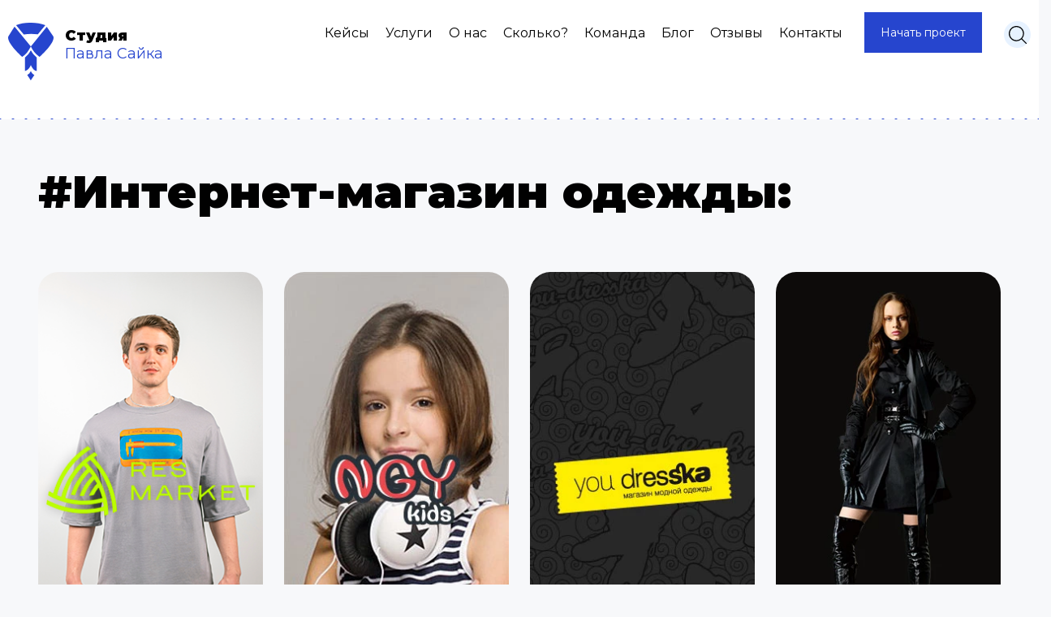

--- FILE ---
content_type: text/html; charset=UTF-8
request_url: https://palpalych.ru/cases/tags/internet-magazin-odezhdy
body_size: 9119
content:
<!DOCTYPE html>
<html lang="ru">
<head>
	<meta charset="utf-8">
    <title>Созданные интернет-магазин одежды в студии Палыча</title>
    <meta name="description" content="Кейсы и порфтолио по созданию интернет-магазинов одежды для детей и взрослых">
    <meta name="robots" content="index, follow, max-snippet:-1, max-image-preview:large, max-video-preview:-1">
    <meta name="turbo-visit-control" content="disable">
    <link rel="preconnect" href="https://smartcaptcha.yandexcloud.net">
    <link rel="preconnect" href="https://fonts.googleapis.com">
    <link rel="preconnect" href="https://fonts.gstatic.com" crossorigin>
    <meta name="viewport" content="width=device-width, initial-scale=1.0">
    <link rel="apple-touch-icon" sizes="180x180" href="/themes/palpalych/assets/images/apple-touch-icon.png">
    <link rel="icon" type="image/svg+xml" sizes="120x120" href="/themes/palpalych/assets/images/favicon.svg">
    <link rel="icon" type="image/png" sizes="32x32" href="/themes/palpalych/assets/images/favicon-32x32.png">
    <link rel="icon" type="image/png" sizes="16x16" href="/themes/palpalych/assets/images/favicon-16x16.png">
    <link rel="manifest" href="/themes/palpalych/assets/images/site.webmanifest">
    <link rel="mask-icon" href="/themes/palpalych/assets/images/safari-pinned-tab.svg" color="#2645ce">
    <link rel="shortcut icon" href="/themes/palpalych/assets/images/favicon.ico">
    <meta name="msapplication-TileColor" content="#ffffff">
    <meta name='wmail-verification' content="660e1c75cce664e62cfd0c460d18822d">
    <meta name="msapplication-config" content="/themes/palpalych/assets/images/browserconfig.xml">
    <meta property="og:type" content="article">
    <meta name="publisher" content="Студия Павла Сайка">
    <meta name="author" content="Павел Сайк">
    <meta property="og:site_name" content="Студия Павла Сайка">
    <link rel="canonical" href="https://palpalych.ru/cases/tags/internet-magazin-odezhdy">
    <meta property="og:url" content="https://palpalych.ru/cases/tags/internet-magazin-odezhdy">
    <meta property="og:locale" content="ru">
    <meta property="twitter:creator" content="@PaLPaLyCH">
    <meta property="twitter:card" content="summary_large_image">
    <meta property="og:title" content="Созданные интернет-магазин одежды в студии Палыча">
    <meta property="og:description" content="Кейсы и порфтолио по созданию интернет-магазинов одежды для детей и взрослых">
    <meta property="og:image" content="https://palpalych.ru/themes/palpalych/assets/images/social.png">
    <meta property="og:image:width" content="1200">
    <meta property="og:image:height" content="630">
    <link href="https://palpalych.ru/themes/palpalych/assets/css/app.css" rel="stylesheet">
    <meta name="p:domain_verify" content="43565893656a5da41421221166626b1c">
    <meta name="yandex-verification" content="f7c7af9999506db8">
    <link href="https://fonts.googleapis.com/css2?family=Montserrat:ital,wght@0,400;0,700;0,900;1,400&display=swap" rel="stylesheet">	<link rel="stylesheet" href="https://palpalych.ru/plugins/blakejones/magicforms/assets/css/uploader.css" />
</head>
<body class="b-page-tag" id="page">
	<div class="b-header" role="banner">
	<div class="wrapper-big">
		<span class="b-main-menu__toggle" data-mobile-menu="toggle" aria-label="Открыть меню">
			<span class="caret" aria-hidden="true">
				<i></i>
			</span>
		</span>

					<a href="https://palpalych.ru" class="b-header__logo">
				<img src="https://palpalych.ru/themes/palpalych/assets/images/logo.svg" alt="Современные проекты от студии Павла Сайка" width="56" height="71">
				<span>
					<b>Студия</b>
					Павла Сайка
				</span>
			</a>
		
		<div class="b-header__panel">
			<nav class="b-header__nav b-main-menu" data-mobile-menu="wrapper">
				    <ul>
                    <li role="presentation" class="  ">
                            <a href="https://palpalych.ru/cases" >
                    Кейсы
                </a>
            
                    </li>
                <li role="presentation" class="  ">
                            <a href="https://palpalych.ru/services" >
                    Услуги
                </a>
            
                    </li>
                <li role="presentation" class="  ">
                            <a href="https://palpalych.ru/about" >
                    О нас
                </a>
            
                    </li>
                <li role="presentation" class="  ">
                            <a href="https://palpalych.ru/price" >
                    Сколько?
                </a>
            
                    </li>
                <li role="presentation" class="  ">
                            <a href="https://palpalych.ru/team" >
                    Команда
                </a>
            
                    </li>
                <li role="presentation" class="  ">
                            <a href="https://palpalych.ru/blog" >
                    Блог
                </a>
            
                    </li>
                <li role="presentation" class="  ">
                            <a href="https://palpalych.ru/recommendations" >
                    Отзывы
                </a>
            
                    </li>
                <li role="presentation" class="  ">
                            <a href="https://palpalych.ru/kontakty" >
                    Контакты
                </a>
            
                    </li>
        </ul>
				<div class="b-header__button">
					<button type="button" data-target="#contact" class="b-btn blue" data-scroll>
						Начать проект
					</button>
				</div>
			</nav>

			<div class="b-header__search">
				<button type="button" data-search="modal" data-target="#mod-search" aria-label="Открыть поиск">
					<svg xmlns="http://www.w3.org/2000/svg" width="22" height="23" viewBox="0 0 22 23"><path d="M21.81 21.378l-5.348-5.346a9.341 9.341 0 0 0 2.303-6.152c0-5.175-4.21-9.38-9.382-9.38C4.206.5 0 4.71 0 9.88c0 5.171 4.21 9.381 9.383 9.381a9.346 9.346 0 0 0 6.152-2.302l5.348 5.346a.663.663 0 0 0 .463.195.66.66 0 0 0 .464-1.122zM1.312 9.88c0-4.448 3.62-8.063 8.066-8.063 4.45 0 8.065 3.62 8.065 8.063 0 4.444-3.616 8.069-8.065 8.069-4.445 0-8.066-3.62-8.066-8.069z"/></svg>
				</button>
			</div>
		</div>
	</div>
</div>		<div class="b-main">
    <div class="wrapper">
        <div class="b-main__header">
            <h1 class="b-main__title">
                #Интернет-магазин одежды:
            </h1>
	        <div class="b-main__desc">
	            
	        </div>
        </div>
        <div class="b-work__wrapper">
    
    <div class="b-work">
                    <div class="b-work__item"
                 data-effect
                 data-effect-type="slide"
                 data-effect-direction="up"
                 data-effect-distance="100"
                 data-effect-delay="0.1"
                 data-effect-duration="0.7"
                 data-effect-ease="expo.out"
            >
                <a href="https://palpalych.ru/cases/design/shablony-dlya-internet-magazina-mercha-res-market" class="b-work__image-wrapper" title="Шаблоны для интернет-магазина мерча RES MARKET">
                    <div class="b-work__mask"></div>
                    <div class="b-work__image">
                                                    <img src="https://palpalych.ru/storage/app/media/portfolio/2024/res-m-intro.webp" alt="Шаблоны для интернет-магазина мерча RES MARKET" width="280" height="520" loading="lazy" decoding="async" data-aos="fade-up" data-aos-delay="300">
                            <span class="b-work__teaser">Разработаны шаблоны для интернет-магазина мерча RES MARKET</span>
                                            </div>
                </a>

                <a href="https://palpalych.ru/cases/design/shablony-dlya-internet-magazina-mercha-res-market" class="b-work__title" title="Шаблоны для интернет-магазина мерча RES MARKET">
                    Шаблоны для интернет-магазина мерча RES MARKET
                </a>
            </div>
                    <div class="b-work__item"
                 data-effect
                 data-effect-type="slide"
                 data-effect-direction="up"
                 data-effect-distance="100"
                 data-effect-delay="0.1"
                 data-effect-duration="0.7"
                 data-effect-ease="expo.out"
            >
                <a href="https://palpalych.ru/cases/e-commerce/sozdanie-sajta-dlya-brenda-ngy-kids" class="b-work__image-wrapper" title="Сайта для бренда «NGY kids»">
                    <div class="b-work__mask"></div>
                    <div class="b-work__image">
                                                    <img src="https://palpalych.ru/storage/app/uploads/public/5d1/8dc/23e/thumb_74_280_520_0_0_crop.webp" alt="Сайта для бренда «NGY kids»" width="280" height="520" loading="lazy" decoding="async" data-aos="fade-up" data-aos-delay="400">
                            <span class="b-work__teaser">Завершены работы по разработке дизайна сайта интернет-магазина для бренда «NGY kids» на Joomla CMS.</span>
                                            </div>
                </a>

                <a href="https://palpalych.ru/cases/e-commerce/sozdanie-sajta-dlya-brenda-ngy-kids" class="b-work__title" title="Сайта для бренда «NGY kids»">
                    Сайта для бренда «NGY kids»
                </a>
            </div>
                    <div class="b-work__item"
                 data-effect
                 data-effect-type="slide"
                 data-effect-direction="up"
                 data-effect-distance="100"
                 data-effect-delay="0.1"
                 data-effect-duration="0.7"
                 data-effect-ease="expo.out"
            >
                <a href="https://palpalych.ru/cases/design/shablony-dlya-internet-magazina-you-dresska" class="b-work__image-wrapper" title="Шаблоны для интернет-магазина «You dresska»">
                    <div class="b-work__mask"></div>
                    <div class="b-work__image">
                                                    <img src="https://palpalych.ru/storage/app/uploads/public/5d1/a40/f88/thumb_93_280_520_0_0_crop.webp" alt="Шаблоны для интернет-магазина «You dresska»" width="280" height="520" loading="lazy" decoding="async" data-aos="fade-up" data-aos-delay="500">
                            <span class="b-work__teaser">Разработан дизайн сайта интернет-магазина мужской одежды «You dresska»</span>
                                            </div>
                </a>

                <a href="https://palpalych.ru/cases/design/shablony-dlya-internet-magazina-you-dresska" class="b-work__title" title="Шаблоны для интернет-магазина «You dresska»">
                    Шаблоны для интернет-магазина «You dresska»
                </a>
            </div>
                    <div class="b-work__item"
                 data-effect
                 data-effect-type="slide"
                 data-effect-direction="up"
                 data-effect-distance="100"
                 data-effect-delay="0.1"
                 data-effect-duration="0.7"
                 data-effect-ease="expo.out"
            >
                <a href="https://palpalych.ru/cases/e-commerce/redizajn-internet-magazina-shopingoff" class="b-work__image-wrapper" title="Редизайн интернет-магазина «Шопингофф»">
                    <div class="b-work__mask"></div>
                    <div class="b-work__image">
                                                    <img src="https://palpalych.ru/storage/app/uploads/public/5d1/871/b8e/thumb_59_280_520_0_0_crop.webp" alt="Редизайн интернет-магазина «Шопингофф»" width="280" height="520" loading="lazy" decoding="async" data-aos="fade-up" data-aos-delay="600">
                            <span class="b-work__teaser">Выполнены работы по редизайну интернет-магазина «Шопингофф»</span>
                                            </div>
                </a>

                <a href="https://palpalych.ru/cases/e-commerce/redizajn-internet-magazina-shopingoff" class="b-work__title" title="Редизайн интернет-магазина «Шопингофф»">
                    Редизайн интернет-магазина «Шопингофф»
                </a>
            </div>
            </div>
</div>
		
    </div>
</div>
	<div class="b-module b-contact__module" id="contact">
    <div class="wrapper">
        <div class="b-module__header">
            <div class="b-module__title">
                Начать проект вместе с нами
            </div>
        </div>
        <div class="b-contact">
            <div class="b-contact__form">
                <div class="b-form-contact" id="form-quick">
    <form method="POST" action="https://palpalych.ru/cases/tags/internet-magazin-odezhdy" accept-charset="UTF-8" data-request="contactForm::onFormSubmit" id="contactForm" data-request-validate enctype="application/x-www-form-urlencoded" autocomplete="on"><input name="_session_key" type="hidden" value="DunsbzcjFlVrlxEa5FnmIx4ZaGpc6tXpDI5fPcne"><input name="_token" type="hidden" value="NJI9gmdK8NxxHWSwgS1wuaPLlYl4Foo1IRbVdH9g">
        <div id="contactForm_forms_flash"></div>

        <div class="b-form__row form-group">
            <div class="b-form__float-label">
                <label for="name">Представьтесь:</label>
                <input type="text" id="name" name="name" tabindex="7" autocomplete="name">
            </div>
            <div data-validate-for="name" class="b-form__error"></div>
        </div>

        <div class="b-form__row form-group">
            <div class="b-form__float-label">
                <label for="email">Электронная почта:</label>
                <input type="email" id="email" name="email" tabindex="8" autocomplete="email">
            </div>
            <div data-validate-for="email" class="b-form__error"></div>
        </div>

        <div class="b-form__row form-group">
            <div class="b-form__float-label">
                <label for="phone">Телефон</label>
                <input type="tel" id="phone" name="phone" tabindex="9" autocomplete="tel">
            </div>
            <div data-validate-for="phone" class="b-form__error"></div>
        </div>

        <div class="b-form__row form-group">
            <div class="b-form__float-label">
                <label for="message">Опишите Ваш проект или задачу</label>
                <textarea id="message" name="message" rows="1" class="autosize" tabindex="10"></textarea>
            </div>
            <div data-validate-for="message" class="b-form__error"></div>
        </div>

        <div class="b-form__row form-group b-form-contact__upload">
            
    
        <div
    class="responsiv-uploader-fileupload style-file-multi is-multi "
    data-control="fileupload"
    data-template="#uploaderTemplatecontactForm"
    data-unique-id="contactForm"
    data-file-types=".jpg,.jpeg,.bmp,.png,.webp,.gif,.svg,.js,.map,.ico,.css,.less,.scss,.ics,.odt,.doc,.docx,.ppt,.pptx,.pdf,.swf,.txt,.xml,.ods,.xls,.xlsx,.eot,.woff,.woff2,.ttf,.flv,.wmv,.mp3,.ogg,.wav,.avi,.mov,.mp4,.mpeg,.webm,.mkv,.rar,.xml,.zip">

    <!-- Field placeholder -->
    <input type="hidden" name="_uploader[files]" value="" />

    <!-- Upload Button -->
    <button type="button" class="ui button btn btn-default oc-icon-upload upload-button">
        Прикрепить файл
    </button>

    <!-- Existing files -->
    <div class="upload-files-container">
            </div>
</div>

<!-- Template for new files -->
<script type="text/template" id="uploaderTemplatecontactForm">
    <div class="upload-object dz-preview dz-file-preview">
        <div class="icon-container">
            <img data-dz-thumbnail src="https://palpalych.ru/plugins/blakejones/magicforms/assets/imgs/upload.png" />
        </div>
        <div class="info">
            <h4 class="filename">
                <span data-dz-name></span>
            </h4>
            <p class="size" data-dz-size></p>
            <p class="error"><span data-dz-errormessage></span></p>
        </div>
        <div class="meta">
            <a
                href="javascript:;"
                class="upload-remove-button"
                data-request="contactForm::onRemoveAttachment"
                data-request-confirm="Вы уверены?"
                >&times;</a>
            <div class="progress-bar"><span class="upload-progress" data-dz-uploadprogress></span></div>
        </div>
    </div>
</script>

    
        </div>

        <div class="b-form__row form-group smartcaptcha">
          <div id="captcha-container"
              class="smart-captcha"
              data-sitekey="ysc1_P5IRhK19q0I7dKveDYx47mKKdhpotI6AlfdgtLnF2fac262e">
          </div>
          <input type="hidden" name="ysc_token" id="ysc_token">
        </div>

        <div class="b-form__row is-checkbox b-form-contact__footer">
            <div class="b-form-contact__terms">
                <label class="checkbox-styled small">
                    <input type="checkbox" name="terms" id="terms" tabindex="11" required>
                    <span>
						Я согласен с политикой <a href="/politika-konfidencialnosti" target="_blank">конфиденциальности</a>
					</span>
                </label>
                <div data-validate-for="terms" class="b-form__error"></div>
            </div>
            <div class="b-form-contact__submit">
                <button tabindex="12" id="contactFormSubmitButton"
                        data-attach-loading type="submit"
                        class="button b-btn blue">
                    Отправить
                </button>
            </div>
            <input type="hidden" name="g-recaptcha-response">
        </div>
    </form>
</div>
            </div>
            <div class="b-contact__aside">
                <div class="b-contact__title">
                    Заполните форму и отправьте<br>
                    нам сообщение!
                </div>
                <div class="b-contact__desc">
                    Если у Вас возникли вопросы, предложения, либо Вы желаете оформить заявку
                    на заказ услуги — Добро пожаловать!
                </div>
                <div class="b-contact__subtitle">
                    Контакты:
                </div>
                <div class="b-contact__grid">
                                        <div class="b-contact__cell">
                        <div class="b-contact__item">
                            <div class="b-contact__icon" aria-hidden="true">
                                <i aria-hidden="true" class="b-icon-blue-telegram"></i>
                            </div>
                            <span>
								<a href="https://t.me/PavelSayk" rel="nofollow"
                                   onclick="ym(7052791, 'reachGoal', 'TELEGRAM'); return true;"
                                >@PavelSayk</a>
							</span>
                        </div>
                    </div>
                    <div class="b-contact__cell">
                        <div class="b-contact__item">
                            <div class="b-contact__icon" aria-hidden="true">
                                <i aria-hidden="true" class="b-icon-blue-email"></i>
                            </div>
                            <span>
								<a href="mailto:ya@palpalych.ru" rel="nofollow"
                                   onclick="ym(7052791, 'reachGoal', 'EMAIL'); return true;"
                                >ya@palpalych.ru</a>
							</span>
                        </div>
                    </div>
                </div>
                <div class="b-contact__subtitle">
                    Бронзовый партнер October CMS:
                </div>
                <a href="https://octobercms.com/partners/profile/pavel-saik" target="_blank" rel="noopener">
                    <picture>
                        <source media="(max-width: 799px)" srcset="https://palpalych.ru/themes/palpalych/assets/images/partner-badge@2x.webp">
                        <source media="(min-width: 800px)" srcset="https://palpalych.ru/themes/palpalych/assets/images/partner-badge.webp">
                        <img src="https://palpalych.ru/themes/palpalych/assets/images/partner-badge.webp" alt="Бронзовый партнер October CMS" loading="lazy" width="211" height="60" decoding="async">
                    </picture>
                </a>
            </div>
        </div>
    </div>
</div>	<div class="hidden-box">
	<div class="b-mod-search" id="mod-search">
		<div class="wrapper">
			<form autocomplete="off" id="search-from">
				<div class="b-mod-search__form">
					<button class="b-mod-search__submit" type="submit" title="Искать">
						<svg xmlns="http://www.w3.org/2000/svg" width="22" height="23" viewBox="0 0 22 23"><path d="M21.81 21.378l-5.348-5.346a9.341 9.341 0 0 0 2.303-6.152c0-5.175-4.21-9.38-9.382-9.38C4.206.5 0 4.71 0 9.88c0 5.171 4.21 9.381 9.383 9.381a9.346 9.346 0 0 0 6.152-2.302l5.348 5.346a.663.663 0 0 0 .463.195.66.66 0 0 0 .464-1.122zM1.312 9.88c0-4.448 3.62-8.063 8.066-8.063 4.45 0 8.065 3.62 8.065 8.063 0 4.444-3.616 8.069-8.065 8.069-4.445 0-8.066-3.62-8.066-8.069z"/></svg>
					</button>
					<input name="q" id="moduleSearch" type="search" placeholder="Поиск" aria-label="Поиск">
					<button type="reset" title="Закрыть (Esc)" class="b-mod-search__close b-modal-close">
						<i class="b-icon-white-close"></i>
					</button>
				</div>
			</form>
			<div class="suggests" id="search-results"></div>
		</div>
	</div>
</div>
	<div class="b-footer" role="contentinfo">
    <div class="b-footer__panel">
        <div class="wrapper">
            <div class="b-footer__email" data-aos="flip-up">
                <a href="mailto:ya@palpalych.ru"
                   onclick="ym(7052791, 'reachGoal', 'EMAIL'); return true;" rel="nofollow">ya@palpalych.ru</a>
            </div>
            <div class="b-footer__menu">
                    <ul>
                    <li role="presentation" class="  ">
                            <a href="https://palpalych.ru/cases" >
                    Кейсы
                </a>
            
                    </li>
                <li role="presentation" class="  ">
                            <a href="https://palpalych.ru/services" >
                    Услуги
                </a>
            
                    </li>
                <li role="presentation" class="  ">
                            <a href="https://palpalych.ru/about" >
                    О нас
                </a>
            
                    </li>
                <li role="presentation" class="  ">
                            <a href="https://palpalych.ru/price" >
                    Сколько?
                </a>
            
                    </li>
                <li role="presentation" class="  ">
                            <a href="https://palpalych.ru/team" >
                    Команда
                </a>
            
                    </li>
                <li role="presentation" class="  ">
                            <a href="https://palpalych.ru/blog" >
                    Блог
                </a>
            
                    </li>
                <li role="presentation" class="  ">
                            <a href="https://palpalych.ru/recommendations" >
                    Отзывы
                </a>
            
                    </li>
                <li role="presentation" class="  ">
                            <a href="https://palpalych.ru/kontakty" >
                    Контакты
                </a>
            
                    </li>
        </ul>
            </div>
            <div class="b-footer__menu">
                    <ul>
                    <li role="presentation" class="  ">
                            <a href="https://palpalych.ru/vakansii" >
                    Вакансии
                </a>
            
                    </li>
                <li role="presentation" class="  ">
                            <a href="https://palpalych.ru/politika-konfidencialnosti" >
                    Политика конфиденциальности
                </a>
            
                    </li>
                    <li role="presentation" class="  ">
                            <a href="https://palpalych.ru/cases/archive" >
                    Архив работ
                </a>
            
                    </li>
        </ul>
            </div>
        </div>
    </div>
    <div class="wrapper">
                        <a href="https://palpalych.ru" class="b-footer__logo" data-aos="fade-right">
            <img src="https://palpalych.ru/themes/palpalych/assets/images/logo-white.svg" alt="Современные проекты от студии Павла Сайка" loading="lazy" width="56" height="71" decoding="async">
            <span data-aos="fade-right" data-aos-delay="300">
					<b>Студия</b>
					Павла Сайка
				</span>
        </a>
                <div class="b-footer__copyright" >
            &copy; 1981–2026 Студия Павла Сайка — от анализа до маркетинга.
        </div>
        <button class="b-footer__scroll-top" data-scroll data-target="#page" type="button"
                aria-label="Перейти к началу страницы">
            <i class="b-icon-black-top"></i>
        </button>
    </div>
</div>    <script type="application/ld+json">
    {
        "@context": "https://schema.org",
        "@graph": [
            {
                "@type": "WebSite",
                "@id": "https://palpalych.ru/#website",
                "url": "https://palpalych.ru/",
                "name": "Студия Павла Сайка: комплексные решения интернет-маркетинга",
                "inLanguage": "ru",
                "publisher": {
                    "@id": "https://palpalych.ru/#organization"
                }
            },
            {
                "@type": "LocalBusiness",
                "@id": "https://palpalych.ru/#organization",
                "name": "Студия Павла Сайка",
                "url": "https://palpalych.ru/",
                "logo": {
                    "@type": "ImageObject",
                    "url": "https://palpalych.ru/themes/palpalych/assets/images/apple-touch-icon.png"
                },
                "image": "https://palpalych.ru/storage/app/media/office.webp",
                "address": {
                    "@type": "PostalAddress",
                    "streetAddress": "Владимирский проспект, 23",
                    "addressLocality": "Санкт-Петербург",
                    "postalCode": "191002",
                    "addressCountry": "RU"
                },
                "geo": {
                    "@type": "GeoCoordinates",
                    "latitude": "59.928194",
                    "longitude": "30.346644"
                },
                "telephone": "+7 (981) 172-15-24",
                "priceRange": "$$",
                "contactPoint": {
                    "@type": "ContactPoint",
                    "contactType": "customer service",
                    "telephone": "+7 (981) 172-15-24",
                    "areaServed": "RU",
                    "availableLanguage": ["ru", "en", "es"]
                }
            }
        ]
    }
</script>
<script type="application/ld+json">
    {
        "@context": "https://schema.org/",
        "@type": "Product",
        "name": "Комплексные решения интернет-маркетинга от Студии Павла Сайка",
        "description": "Разработка сайтов, SEO-продвижение, техподдержка и защита от DDOS. Строим веб-системы под рост бизнеса — без шаблонов, только мясо.",
        "image": "https://palpalych.ru/storage/app/media/office.webp",
        "offers": {
            "@type": "AggregateOffer",
            "lowPrice": 3000,
            "highPrice": 900000,
            "priceCurrency": "RUB",
            "priceValidUntil":"2026-01-31T23:59:59+00:00",
            "availability": "https://schema.org/InStock",
            "url": "https://palpalych.ru/services",
            "offerCount": "10",
            "offers": [
                {
                    "@type": "Offer",
                    "name": "SEO аудит",
                    "price": "60000",
                    "priceCurrency": "RUB",
                    "availability": "https://schema.org/InStock",
                    "url": "https://palpalych.ru/services/seo-prodvizhenie-sajta"
                },
                {
                    "@type": "Offer",
                    "name": "SEO продвижение",
                    "price": "90000",
                    "priceCurrency": "RUB",
                    "availability": "https://schema.org/InStock",
                    "url": "https://palpalych.ru/services/seo-prodvizhenie-sajta"
                },
                {
                    "@type": "Offer",
                    "name": "Бизнес анализ",
                    "price": "60000",
                    "priceCurrency": "RUB",
                    "availability": "https://schema.org/InStock",
                    "url": "https://palpalych.ru/services/business-analysis"
                },
                {
                    "@type": "Offer",
                    "name": "Составление технического задания",
                    "price": "24000",
                    "priceCurrency": "RUB",
                    "availability": "https://schema.org/InStock",
                    "url": "https://palpalych.ru/services/razrabotka-tekhnicheskogo-zadaniia"
                },
                {
                    "@type": "Offer",
                    "name": "Разработка дизайна (адаптивного)",
                    "price": "120000",
                    "priceCurrency": "RUB",
                    "availability": "https://schema.org/InStock",
                    "url": "https://palpalych.ru/"
                },
                {
                    "@type": "Offer",
                    "name": "Разработка интернет-проектов",
                    "priceSpecification": {
                        "@type": "PriceSpecification",
                        "minPrice": "60000",
                        "maxPrice": "900000",
                        "priceCurrency": "RUB"
                    },
                    "availability": "https://schema.org/InStock",
                    "url": "https://palpalych.ru/"
                },
                {
                    "@type": "Offer",
                    "name": "Защита DDOS и настройка Firewall",
                    "price": "30000",
                    "priceCurrency": "RUB",
                    "availability": "https://schema.org/InStock",
                    "url": "https://palpalych.ru/"
                },
                {
                    "@type": "Offer",
                    "name": "Техническая поддержка проектов",
                    "priceSpecification": {
                        "@type": "PriceSpecification",
                        "minPrice": "3000",
                        "maxPrice": "90000",
                        "priceCurrency": "RUB"
                    },
                    "availability": "https://schema.org/InStock",
                    "url": "https://palpalych.ru/"
                },
                {
                    "@type": "Offer",
                    "name": "Машинное обучение",
                    "priceSpecification": {
                        "@type": "PriceSpecification",
                        "minPrice": "100000",
                        "maxPrice": "500000",
                        "priceCurrency": "RUB"
                    },
                    "availability": "https://schema.org/InStock",
                    "url": "https://palpalych.ru/"
                },
                {
                    "@type": "Offer",
                    "name": "Комплексный аудит (SEO + техника)",
                    "price": "90000",
                    "priceCurrency": "RUB",
                    "availability": "https://schema.org/InStock",
                    "url": "https://palpalych.ru/"
                }
            ]
        },
        "additionalProperty": [
            {
                "@type": "PropertyValue",
                "name": "Скорость загрузки",
                "value": "Мгновенная загрузка сайтов"
            },
            {
                "@type": "PropertyValue",
                "name": "Индивидуальный подход",
                "value": "Без шаблонов, уникальный дизайн"
            },
            {
                "@type": "PropertyValue",
                "name": "Адаптивная верстка",
                "value": "Корректное отображение на всех устройствах"
            },
            {
                "@type": "PropertyValue",
                "name": "SEO-оптимизация",
                "value": "Продвижение в поисковых системах"
            },
            {
                "@type": "PropertyValue",
                "name": "Дизайн сайтов",
                "value": "Разработка уникального дизайна сайта, включая адаптивные версии"
            },
            {
                "@type": "PropertyValue",
                "name": "Разработка интернет проектов",
                "value": "Разработка интернет проектов любой сложности: от лендингов до корпоративных порталов"
            },
            {
                "@type": "PropertyValue",
                "name": "Защита сайта",
                "value": "Уникальные разработки от DDOS атак"
            },
            {
                "@type": "PropertyValue",
                "name": "Техподдержка",
                "value": "Полное сопровождение интернет проектов"
            }
        ],
        "aggregateRating": {
            "@type": "AggregateRating",
            "bestRating": "5",
            "worstRating": "1",
            "ratingCount": "47",
            "ratingValue": "4.8"
        },
        "review": [
            {
                "@type": "Review",
                "author": {
                    "@type": "Person",
                    "name": "Михаил Кравцов"
                },
                "datePublished": "2024-08-12T14:23:00.000000Z",
                "reviewBody": "Сайт загружается мгновенно, клиенты довольны. Профессиональная работа!",
                "reviewRating": {
                    "@type": "Rating",
                    "ratingValue": "5",
                    "bestRating": "5",
                    "worstRating": "1"
                }
            },
            {
                "@type": "Review",
                "author": {
                    "@type": "Person",
                    "name": "Елена Соколова"
                },
                "datePublished": "2025-03-22T09:17:00.000000Z",
                "reviewBody": "Павел создал уникальный дизайн под наш бренд. Трафик вырос в 3 раза!",
                "reviewRating": {
                    "@type": "Rating",
                    "ratingValue": "5",
                    "bestRating": "5",
                    "worstRating": "1"
                }
            },
            {
                "@type": "Review",
                "author": {
                    "@type": "Person",
                    "name": "Анна Лебедева"
                },
                "datePublished": "2025-01-18T11:32:00.000000Z",
                "reviewBody": "SEO-продвижение дало результат — мы в топ-5 по всем запросам. Спасибо команде!",
                "reviewRating": {
                    "@type": "Rating",
                    "ratingValue": "5",
                    "bestRating": "5",
                    "worstRating": "1"
                }
            },
            {
                "@type": "Review",
                "author": {
                    "@type": "Person",
                    "name": "Сергей Волков"
                },
                "datePublished": "2024-06-09T13:08:00.000000Z",
                "reviewBody": "Адаптивная верстка работает идеально на всех устройствах. Быстро и качественно!",
                "reviewRating": {
                    "@type": "Rating",
                    "ratingValue": "5",
                    "bestRating": "5",
                    "worstRating": "1"
                }
            }
        ]
    }
</script>	<script src="https://palpalych.ru/themes/palpalych/assets/js/jquery-3.4.1.min.js"></script>
	<script src="https://palpalych.ru/themes/palpalych/assets/js/app.min.js"></script>
    <script src="https://palpalych.ru/themes/palpalych/assets/js/animations.min.js"></script>
    <script src="/modules/system/assets/js/framework-extras.js"></script>
<link rel="stylesheet" property="stylesheet" href="/modules/system/assets/css/framework-extras.css">
	<script src="https://palpalych.ru/plugins/blakejones/magicforms/assets/js/inline-errors.js"></script>
<script src="https://palpalych.ru/plugins/blakejones/magicforms/assets/vendor/dropzone/dropzone.js"></script>
<script src="https://palpalych.ru/plugins/blakejones/magicforms/assets/js/uploader.js"></script>
<!-- Подключаем SmartCaptcha -->
<script src="https://smartcaptcha.yandexcloud.net/captcha.js" defer></script>

<script>
(function($) {
  $(function() {

    var $form = $('#contactForm');

    $form.on('submit', function(e) {
      e.preventDefault();

      var btn = $(':submit', $form).addClass('loading').prop('disabled', true);

      // Находим токен, который SmartCaptcha вставляет сам
      var token = $('#captcha-container input[name="smart-token"]').val();

      if (!token) {
        // Капча не пройдена или пользователь не выполнил её
        btn.removeClass('loading').prop('disabled', false);
        $('#contactForm_forms_flash').html(
          '<div class="b-alert error" role="alert"><p>Подтвердите, что вы не робот.</p></div>'
        );
        return false;
      }

      // Отправляем AJAX-запрос через Magic Forms
      $form.request('contactForm::onFormSubmit', {
        files: true,
        validate: true,
        // Передаём токен в data (Magic Forms использует его вместе с остальными полями)
        data: {
          'smart-token': token
        },
        success: function(r) {
          btn.removeClass('loading').prop('disabled', false);
          window.smartCaptcha.reset() // <- сбрасываем капчу после успешной отправки
          // Если хочешь — можно в success делать сброс капчи или token
          this.success(r);
        },
        error: function(r) {
          btn.removeClass('loading').prop('disabled', false);
          if (r.X_OCTOBER_ERROR_MESSAGE) {
            $('#contactForm_forms_flash').html(
              '<div class="b-alert error" role="alert"><p>' + r.X_OCTOBER_ERROR_MESSAGE + '</p></div>'
            );
          }
        }
      });

      return false;
    });
  });
})(jQuery);
</script>


<!-- <script src="https://www.google.com/recaptcha/api.js?hl=ru&render=" async></script>
<script>
  (function ($) {
    $(function () {
      var $form = $('#contactForm').on('submit', function(e) {
        e.preventDefault();
        var btn = $(':submit', $form).addClass('loading').prop('disabled', true);
        grecaptcha.ready(function () {
          grecaptcha.execute('', {
            action: 'contactForm'
          })
            .then(function (token) {
              $('[name="g-recaptcha-response"]', $form).val(token);
              $form.request('contactForm::onFormSubmit', {
                files: true,
                validate: true,
                success: function(r) {
                  btn.removeClass('loading').prop('disabled', false);
                    ym(7052791, 'reachGoal', 'SENDFORM');
                  this.success(r);
                },
                error: function(r) {
                  btn.removeClass('loading').prop('disabled', false);
                  let json = r;
                  if(json.X_OCTOBER_ERROR_MESSAGE) {
                    $('#contactForm_forms_flash').html(
                      '<div class="b-alert error" role="alert"><p>'+json.X_OCTOBER_ERROR_MESSAGE+'</p></div>'
                    );
                  }
                },
              });
            }, function(reason) {
              btn.removeClass('loading').prop('disabled', false);
            });
        });
        return false;
      });
    });
  })(jQuery);
  function resetReCaptcha(form) {}
</script> -->
<script>
    $(function () {
        var $results = $('#search-results');
        var searchRequest = null;
        var ajaxSearch = function() {
            var value = $input.val();
            if (value.length >= 3 ) {
                if (searchRequest != null)
                    searchRequest.abort();
                searchRequest = $form.request('sphinxSearch::onAjax', {
                    success: function(r) {
                        this.success(r);
                        if (value===$input.val()) {
                            $results.html(r.data);
                        }
                    }
                });
            } else {
                $results.html('');
            }
            return false;
        };
        var $form = $("#search-from").on('submit', function (e) {
            e.preventDefault();
            return ajaxSearch();
        });
        var $input = $("#moduleSearch").on('keyup change', function () {
            setTimeout(function() {
                return ajaxSearch();
            }, 200);
        });
        $('.b-mod-search__close').on('click', function() {
            $results.html('');
        });
    });
</script>        <!-- Matomo -->
<script>
    var _paq = window._paq = window._paq || [];
    /* tracker methods like "setCustomDimension" should be called before "trackPageView" */
    _paq.push(['trackPageView']);
    _paq.push(['enableLinkTracking']);
    (function() {
        var u="https://stat.ptk-svarka.ru/";
        _paq.push(['setTrackerUrl', u+'matomo.php']);
        _paq.push(['setSiteId', '4']);
        var d=document, g=d.createElement('script'), s=d.getElementsByTagName('script')[0];
        g.async=true; g.src=u+'matomo.js'; s.parentNode.insertBefore(g,s);
    })();
</script>
<!-- End Matomo Code -->    </body>
</html>

--- FILE ---
content_type: text/css
request_url: https://palpalych.ru/themes/palpalych/assets/css/app.css
body_size: 27401
content:
@charset "UTF-8";
/*! normalize.css v8.0.1 | MIT License | github.com/necolas/normalize.css */
@keyframes loadingSpin{0%{transform:rotate(0deg)}to{transform:rotate(360deg)}}@keyframes wave-animation{0%{opacity:0;transform:translate(-50%,-50%) scale(0)}50%{opacity:1;transform:translate(-50%,-50%) scale(.5)}to{opacity:0;transform:translate(-50%,-50%) scale(1)}}@keyframes fadeIn{0%{opacity:0}to{opacity:1}}@keyframes mainMenuDrop{0%{opacity:0;transform:scaleY(0)}to{opacity:1;transform:scaleY(1)}}@keyframes fade{0%,to{opacity:1}25%,50%,75%{opacity:0}}@keyframes fade2{0%,50%,75%,to{opacity:0}25%{opacity:1}}@keyframes fade3{0%,25%,75%,to{opacity:0}50%{opacity:1}}@keyframes fade4{0%,25%,50%,to{opacity:0}75%{opacity:1}}@keyframes text-gradient-move{0%{background-position:0 50%}to{background-position:300% 50%}}@keyframes ball{0%,to{transform:translate(35px,0) scale(1)}25%{transform:translate(0,15px) scale(1,1.1)}50%{transform:translate(-15px,0) scale(1.1,1)}75%{transform:translate(0,-15px) scale(1,1.1)}}@keyframes hand{0%{transform:scale(1)}25%,75%{transform:scale(1,1.1)}50%{transform:scale(1.1,1)}to{transform:scale(1,1)}}@keyframes tilt{0%,50%,to{transform:rotate(0deg)}25%{transform:rotate(1deg)}75%{transform:rotate(-1deg)}}@keyframes loading{0%{background-position:200% 0}to{background-position:-200% 0}}html{line-height:1.15;-webkit-text-size-adjust:100%}body{padding:0;margin:0;color:#010101;line-height:1.625;font-family:"Montserrat",sans-serif;font-size:16px;background:#f7f8fa;min-width:320px}aside,details,footer,main,nav,section{display:block}hr,img{border:0}hr{box-sizing:content-box;overflow:visible;margin:1em 0;display:block;height:1px;background:#dbdbdb}code,kbd,pre,samp{font-family:monospace,monospace;font-size:1em}a{background-color:transparent;outline:0;text-decoration:none;color:#2645ce}abbr[title]{border-bottom:none;-webkit-text-decoration:underline dotted;text-decoration:underline dotted}.lead b,.lead strong,b,strong{font-weight:700}small{font-size:80%}sub,sup{font-size:75%;line-height:0;position:relative;vertical-align:baseline}sub{bottom:-.25em}sup{top:-.5em}img{max-width:100%;height:auto!important;vertical-align:top}button,input,optgroup{font-size:100%;line-height:1.15}button,input,optgroup,select,textarea{font-family:inherit;margin:0}button,input{overflow:visible}button,select{text-transform:none}[type=button],[type=reset],[type=submit],button{-webkit-appearance:button}[type=button]::-moz-focus-inner,[type=reset]::-moz-focus-inner,[type=submit]::-moz-focus-inner{border-style:none;padding:0}[type=button]:-moz-focusring,[type=reset]:-moz-focusring,[type=submit]:-moz-focusring,button:-moz-focusring{outline:1px dotted ButtonText}fieldset{padding:0}legend{color:inherit;display:table;max-width:100%;white-space:normal}progress{vertical-align:baseline}[type=checkbox],[type=radio],legend{box-sizing:border-box;padding:0}[type=number]::-webkit-inner-spin-button,[type=number]::-webkit-outer-spin-button{height:auto}[type=search]{-webkit-appearance:textfield;outline-offset:-2px}[type=search]::-webkit-search-decoration{-webkit-appearance:none}::-webkit-file-upload-button{-webkit-appearance:button;font:inherit}summary{display:list-item}[hidden],template{display:none}@media screen and (max-width:425px){body{overflow-x:hidden;font-size:15px;line-height:1.425}}svg{max-height:100%}select:not([multiple]){vertical-align:middle}table{border-collapse:separate;border-spacing:0;max-width:100%;width:100%}td,th{padding:5px 10px;line-height:inherit}th{text-align:left;font-weight:700;vertical-align:bottom}td{vertical-align:top}a:hover{color:#3555e5;text-decoration:underline}.comment-reply-title,.lead,h1,h2,h3,h4,h5,h6{line-height:1.2;margin:48px 0 35px}.comment-reply-title:first-child,blockquote:first-child,dl:first-child,h2:first-child,h3:first-child,h4:first-child,h5:first-child,h6:first-child,ol:first-child,ul.b-list-style-num li:first-child,ul:first-child{margin-top:0}.comment-reply-title:last-child,blockquote:last-child,dl:last-child,h2:last-child,h3:last-child,h4:last-child,h5:last-child,h6:last-child,ol:last-child,p:last-child,ul:last-child{margin-bottom:0}.b-form-contact #contactForm_forms_flash+.b-form__row,.b__jobs .item ol ol,.b__jobs .item ol ul,.b__jobs .item ul ol,.b__jobs .item ul ul,.comment-reply-title+*,h2+*,h3+*,h4+*,h5+*,h6+*{margin-top:0}.comment-reply-title,h1,h2{font-weight:900}h4{font-weight:700;font-size:25px}figure,p{margin:0 0 35px}@media (max-width:480px){p{margin:0 0 20px}}blockquote,dl,ol,ul{margin:35px 0}@media (max-width:480px){dl,ol,ul{margin:20px 0}}ol{list-style:decimal}ul{padding-left:14px}blockquote{font-size:20px;line-height:1.44;padding:5px 0 5px 25px;border-left:3px solid #2645ce;box-sizing:border-box}blockquote.error{border-color:red;background:#f8bfb1}blockquote.good{border-color:green;background:#c2f8b1}@media (max-width:480px){blockquote{font-size:16px;padding:0 0 0 10px;margin:20px 0}}blockquote.quote{background:#2645ce;border:0;padding:1rem 1.25rem;font-family:Georgia,"Times New Roman",Times,serif;font-size:2rem;box-shadow:0 0 25px rgba(0,0,0,.15);color:#fff}@media screen and (max-width:820px){blockquote.quote{font-size:1.25rem;margin-right:-17px;margin-left:-17px}}h1{font-size:56px}@media screen and (max-width:700px){h1{font-size:40px}}.comment-reply-title,h2{font-size:40px}@media screen and (max-width:700px){.comment-reply-title,h2{font-size:30px;margin-bottom:.5em}}.lead,h3{font-size:30px;font-weight:700}@media screen and (max-width:700px){.lead,h3{font-size:25px;margin-bottom:.5em}}@media screen and (max-width:700px){h4{font-size:20px}}.text-small{font-size:14px}::-moz-focus-inner{border:0;padding:0}.left-align{text-align:left}.center{text-align:center}.right-align{text-align:right}.justify{text-align:justify}.nowrap{white-space:nowrap}.break-word{word-wrap:break-word}.list-reset,ul.b-list-style-num{list-style:none;padding-left:0}.clearfix:after{content:"";display:table;clear:both}.clr{clear:both}.hidden-box{display:none;visibility:hidden}.mt{margin-top:1em}.mb{margin-bottom:1em}.mt2{margin-top:2em}.mb2{margin-bottom:2em}.mt3{margin-top:3em}.mb3{margin-bottom:3em}.no-margin-bottom{margin-bottom:0}mark{background-color:rgba(255,255,0,.29);padding:1px 5px;display:inline-block}ul.b-list-style-num{font-size:14px;font-weight:500;line-height:1.57;counter-reset:style-num}ul.b-list-style-num li{margin-top:20px;padding-left:25px;position:relative}ul.b-list-style-num li:before{counter-increment:style-num;content:counter(style-num) ".";font-weight:700;position:absolute;left:0;top:0}figure figcaption{padding:.25rem 0 0;font-size:.75rem;color:#2c3e50}.i__shadow img{box-shadow:0 0 25px rgba(0,0,0,.15)}.number-list{list-style:none;counter-reset:counter}.number-list li{counter-increment:counter}.number-list li:before{content:"№" counter(counter);font-weight:700;margin-left:-34px}.i__wide{margin-left:-2rem;margin-right:-2rem}.i__wide figcaption{width:calc(100% - 4rem);margin:0 auto}.page__404:after{content:"";display:block;height:48px}.page__404 .title{margin:30px 0;display:flex;align-items:stretch;justify-content:center;gap:30px}.page__404 .title span{font-size:200px;line-height:1;font-weight:700}@media screen and (max-width:681px){.page__404 .title span{font-size:120px}}.page__404 .title img{border-radius:50%}@media screen and (max-width:681px){.page__404 .title img{width:120px;height:120px}.page__404 h1{font-size:30px}}.page__404 div,.page__404 h1,.page__404 p{text-align:center}.i__widew{margin-left:-100px;margin-right:-100px}@media (max-width:1038px){.i__widew{margin-left:-10px;margin-right:-10px}}.ya-share2__container_size_m .ya-share2__icon{height:32px!important;width:32px!important;background-size:32px 32px!important}.ya-share2__container_size_m .ya-share2__counter{font-size:14px!important;padding:8px 10px 0!important;line-height:inherit!important}.ya-share2__container_size_m .ya-share2__icon_more:before{line-height:22px!important}.ya-share2__container_size_m .ya-share2__popup_direction_bottom{top:36px!important}[class*=" b-icon-"],[class^=b-icon-]{display:inline-block}.b-icon-black-left-arrow{background:url(../images/sprite.svg) 95.3987730061% 65.1750841751% no-repeat;width:17px;height:13px}.b-icon-black-right-arrow{background:url(../images/sprite.svg) 26.0736196319% 46.8013468013% no-repeat;width:17px;height:13px}.b-icon-black-link{background:url(../images/sprite.svg) 68.8073394495% 67.3469387755% no-repeat;width:16px;height:16px}.b-icon-black-top{background:url(../images/sprite.svg) 72.5903614458% 67.3469387755% no-repeat;width:11px;height:16px}.b-icon-blue-alarm{background:url(../images/sprite.svg) 91.4965986395% 31.512605042% no-repeat;width:49px;height:72px}.b-icon-blue-attache{background:url(../images/sprite.svg) 99.6894409938% 72.2222222222% no-repeat;width:21px;height:22px}.b-icon-blue-bill{background:url(../images/sprite.svg) 0 30.7339449541% no-repeat;width:49px;height:92px}.b-icon-blue-comment{background:url(../images/sprite.svg) 52.6315789474% 23.1034482759% no-repeat;width:20px;height:20px}.b-icon-blue-lamp{background:url(../images/sprite.svg) 18.7022900763% 28.1512605042% no-repeat;width:81px;height:72px}.b-icon-blue-moscow{background:url(../images/sprite.svg) 73.5294117647% 58.6715867159% no-repeat;width:37px;height:39px}.b-icon-blue-phone{background:url(../images/sprite.svg) 40.625% 38.8111888112% no-repeat;width:23px;height:24px}.b-icon-blue-read{background:url(../images/sprite.svg) 89.3687707641% 59.0361445783% no-repeat;width:42px;height:61px}.b-icon-blue-spb{background:url(../images/sprite.svg) 97.5460122699% 27.7777777778% no-repeat;width:17px;height:40px}.b-icon-blue-telegram{background:url(../images/sprite.svg) 99.0445859873% 59.2902097902% no-repeat;width:29px;height:24px}.b-icon-blue-email{background:url(../images/sprite.svg) 99.0445859873% 51.1428869638% no-repeat;width:29px;height:22.57px}.b-icon-white-eyes{background:url(../images/sprite.svg) 0 0 no-repeat;width:96px;height:67px}.b-icon-white-file{background:url(../images/sprite.svg) 98.1481481481% 40.4929577465% no-repeat;width:19px;height:26px}.b-icon-white-layout{background:url(../images/sprite.svg) 100% 0 no-repeat;width:74px;height:75px}.b-icon-white-project-management{background:url(../images/sprite.svg) 0 67.9487179487% no-repeat;width:75px;height:76px}.b-icon-white-search-block{background:url(../images/sprite.svg) 72.1804511278% 0 no-repeat;width:77px;height:76px}.b-icon-white-view{background:url(../images/sprite.svg) 55.9701492537% 67.6595744681% no-repeat;width:75px;height:75px}.b-icon-white-close{background:url(../images/sprite.svg) 52.6315789474% 30% no-repeat;width:20px;height:20px}.b-icon-white-comment{background:url(../images/sprite.svg) 47.3684210526% 38.275862069% no-repeat;width:20px;height:20px}.b-icon-linkedin{background:url(../images/sprite.svg) 77.0642201835% 67.1186440678% no-repeat;width:16px;height:15px}.b-icon-codepen{background:url(../images/sprite.svg) 15.0769230769% 47.602739726% no-repeat;width:18px;height:18px}.b-icon-github{background:url(../images/sprite.svg) 20.6153846154% 47.602739726% no-repeat;width:18px;height:18px}.b-icon-facebook{background:url(../images/sprite.svg) 67.5108017283% 72.5423728814% no-repeat;width:9.72px;height:15px}.b-icon-arrow_right{background:url(../images/sprite.svg) 53.2307692308% 38.0136986301% no-repeat;width:18px;height:18px;transform:scale(.65)}.b-icon-cat{background:url(../images/sprite.svg) 42.904290429% 25.1879699248% no-repeat;width:40px;height:44px;vertical-align:bottom;margin-left:10px}.b-icon-checkbox-black{background:url(../images/sprite.svg) 84.858044164% 73.2394366197% no-repeat;width:26px;height:26px}.b-icon-checkbox-blue{background:url(../images/sprite.svg) 93.0599369085% 73.2394366197% no-repeat;width:26px;height:26px}input[type=email],input[type=number],input[type=password],input[type=search],input[type=tel],input[type=text],select{height:auto}input[type=email],input[type=number],input[type=password],input[type=search],input[type=tel],input[type=text],select,textarea{background-color:#fff;border:1px solid #bcbcbc;border-radius:0;outline:0;padding:10px 14px;line-height:1.25;color:#444;max-width:100%;transition:border .3s ease;font-size:14px;-webkit-appearance:none;box-sizing:border-box}input[type=email]::-webkit-input-placeholder,input[type=number]::-webkit-input-placeholder,input[type=password]::-webkit-input-placeholder,input[type=search]::-webkit-input-placeholder,input[type=tel]::-webkit-input-placeholder,input[type=text]::-webkit-input-placeholder,select::-webkit-input-placeholder,textarea::-webkit-input-placeholder{color:#a7a7a7;opacity:1}input[type=email]:-moz-placeholder,input[type=number]:-moz-placeholder,input[type=password]:-moz-placeholder,input[type=search]:-moz-placeholder,input[type=tel]:-moz-placeholder,input[type=text]:-moz-placeholder,select:-moz-placeholder,textarea:-moz-placeholder{color:#a7a7a7;opacity:1}input[type=email]::-moz-placeholder,input[type=number]::-moz-placeholder,input[type=password]::-moz-placeholder,input[type=search]::-moz-placeholder,input[type=tel]::-moz-placeholder,input[type=text]::-moz-placeholder,select::-moz-placeholder,textarea::-moz-placeholder{color:#a7a7a7;opacity:1}input[type=email]:-ms-input-placeholder,input[type=number]:-ms-input-placeholder,input[type=password]:-ms-input-placeholder,input[type=search]:-ms-input-placeholder,input[type=tel]:-ms-input-placeholder,input[type=text]:-ms-input-placeholder,select:-ms-input-placeholder,textarea:-ms-input-placeholder{color:#a7a7a7;opacity:1}input[type=email].placeholder,input[type=number].placeholder,input[type=password].placeholder,input[type=search].placeholder,input[type=tel].placeholder,input[type=text].placeholder,select.placeholder,textarea.placeholder{color:#a7a7a7;opacity:1}input[type=email].focus,input[type=email]:focus,input[type=number].focus,input[type=number]:focus,input[type=password].focus,input[type=password]:focus,input[type=search].focus,input[type=search]:focus,input[type=tel].focus,input[type=tel]:focus,input[type=text].focus,input[type=text]:focus,select.focus,select:focus,textarea.focus,textarea:focus{border-color:#444}input[type=email].error,input[type=number].error,input[type=password].error,input[type=search].error,input[type=tel].error,input[type=text].error,select.error{background-image:url(../images/error.svg);background-repeat:no-repeat;background-position:100% 50%;border-color:#f30;padding-right:30px}textarea.error,textarea.success{background-image:url(../images/error.svg);background-repeat:no-repeat;border-color:#f30;padding-right:30px}.no-svg input[type=email].error,.no-svg input[type=number].error,.no-svg input[type=password].error,.no-svg input[type=search].error,.no-svg input[type=tel].error,.no-svg input[type=text].error,.no-svg select.error,.no-svg textarea.error{background-image:url(../images/error.png)}input[type=email].success,input[type=number].success,input[type=password].success,input[type=search].success,input[type=tel].success,input[type=text].success,select.success{background-image:url(../images/success.svg);background-repeat:no-repeat;background-position:100% 50%;border-color:#3db42c;padding-right:30px}textarea.success{background-image:url(../images/success.svg);border-color:#3db42c}.no-svg input[type=email].success,.no-svg input[type=number].success,.no-svg input[type=password].success,.no-svg input[type=search].success,.no-svg input[type=tel].success,.no-svg input[type=text].success,.no-svg select.success,.no-svg textarea.success{background-image:url(../images/success.png)}input[type=email].small,input[type=number].small,input[type=password].small,input[type=search].small,input[type=tel].small,input[type=text].small,select.small,textarea.small{font-size:13px;padding:8px 10px}input[type=email].big,input[type=number].big,input[type=password].big,input[type=search].big,input[type=tel].big,input[type=text].big,select.big,textarea.big{font-size:14px;padding:15px 14px}input[type=email].full-size,input[type=number].full-size,input[type=password].full-size,input[type=search].full-size,input[type=tel].full-size,input[type=text].full-size,select.full-size,textarea.full-size{width:100%}input[type=email].disabled,input[type=email][disabled],input[type=number].disabled,input[type=number][disabled],input[type=password].disabled,input[type=password][disabled],input[type=search].disabled,input[type=search][disabled],input[type=tel].disabled,input[type=tel][disabled],input[type=text].disabled,input[type=text][disabled],select.disabled,select[disabled],textarea.disabled,textarea[disabled]{cursor:default;background-color:#f9f9f9;border-color:#bcbcbc;color:#939393}input[type=checkbox],input[type=radio]{display:inline-block;vertical-align:middle}textarea{height:auto;overflow:auto}textarea.error{background-position:100% 13px}textarea.success{background-position:100% 10px}.b-form legend{color:#010101;font-size:18px;font-weight:700;padding-top:20px;display:block}.b-form fieldset{margin:0;padding:0}.checkbox-styled,label.checkbox-styled{overflow:hidden;display:block}.checkbox-styled span,label.checkbox-styled span{display:block;position:relative;padding-left:26px}.checkbox-styled span:before,label.checkbox-styled span:before{content:"";width:18px;height:18px;position:absolute;top:2px;left:0;border:1px solid #2645ce;box-sizing:border-box;background:0 0;cursor:pointer;transition:border .3s ease,background-color .3s ease}.checkbox-styled span:after,label.checkbox-styled span:after{content:"";position:absolute;top:5px;left:2px;opacity:0;transition:opacity .3s ease;background:url(../images/sprite.svg) 99.3939393939% 64.7391304348% no-repeat;width:13px;height:11px}.checkbox-styled:hover span:before,label.checkbox-styled:hover span:before{border-color:#1d39b7}.checkbox-styled input[type=checkbox],label.checkbox-styled input[type=checkbox]{width:1px;height:1px;outline:0;position:absolute;top:-100px;left:-100px;opacity:0}.checkbox-styled input[type=checkbox]:focus+span:before,label.checkbox-styled input[type=checkbox]:focus+span:before{border-color:#1d39b7}.checkbox-styled input[type=checkbox]:focus+span:after,label.checkbox-styled input[type=checkbox]:focus+span:after{opacity:.1}.checkbox-styled input[type=checkbox]:checked+span:before,label.checkbox-styled input[type=checkbox]:checked+span:before{border-color:#2645ce;background-color:#2645ce}.checkbox-styled input[type=checkbox]:checked+span:after,label.checkbox-styled input[type=checkbox]:checked+span:after{opacity:1}.checkbox-styled input[type=checkbox].error+span:before,label.checkbox-styled input[type=checkbox].error+span:before{border-color:#f30;background:0 0}.checkbox-styled input[type=checkbox][disabled],label.checkbox-styled input[type=checkbox][disabled]{cursor:default}.checkbox-styled input[type=checkbox][disabled]+span:before,label.checkbox-styled input[type=checkbox][disabled]+span:before{opacity:.55;cursor:default}.checkbox-styled.small,label.checkbox-styled.small{font-size:13px}.checkbox-styled.small span:before,label.checkbox-styled.small span:before{top:1px}.checkbox-styled.small span:after,label.checkbox-styled.small span:after{top:4px}.b-btn{display:inline-block;font-weight:400;line-height:normal;text-align:center;white-space:nowrap;vertical-align:middle;-webkit-user-select:none;user-select:none;border:1px solid transparent;padding:15px 19px;font-size:14px;border-radius:0;transition:background .3s ease,color .3s ease;box-sizing:border-box;text-decoration:none;position:relative;cursor:pointer}.b-btn.focus,.b-btn:focus,.b-btn:hover{text-decoration:none;outline:0}.b-btn.disabled,.b-btn:disabled{cursor:default;opacity:1;box-shadow:none;background:#bec2d3;color:#fff}.b-btn.disabled.active,.b-btn.disabled:active,.b-btn.disabled:focus,.b-btn.disabled:hover,.b-btn:disabled.active,.b-btn:disabled:active,.b-btn:disabled:focus,.b-btn:disabled:hover{background:#bec2d3;color:#fff}.b-btn [class*=" b-icon-"],.b-btn [class^=b-icon-]{vertical-align:middle;margin-right:10px}.b-btn.big{padding:14px 30px;font-size:16px}.b-btn.small{padding:8px 30px;font-size:13px}.b-btn.smallest{font-size:18px;padding:5px 20px;min-height:40px}.b-btn.radius{border-radius:5px}.b-btn.flex{flex-flow:row nowrap;justify-content:center;align-items:center;gap:10px}.b-btn.red{background-color:#ff001f;color:#fff}.b-btn.red.active,.b-btn.red:active,.b-btn.red:focus,.b-btn.red:hover{background-color:#cc0019;color:#fff}.b-btn.black{background-color:#010101;color:#fff}.b-btn.black.active,.b-btn.black:active,.b-btn.black:focus,.b-btn.black:hover{background-color:#1b1b1b;color:#fff}.b-btn.white{background-color:#dcdcde;color:#0b081b}.b-btn.white.active,.b-btn.white:active,.b-btn.white:focus,.b-btn.white:hover{background-color:#bdbdbf;color:#0b081b}.b-btn.pale{background-color:#fff;color:#2645ce}.b-btn.pale.active,.b-btn.pale:active,.b-btn.pale:focus,.b-btn.pale:hover{background-color:#f1f0f0;color:#2645ce}.b-btn.link{background-color:transparent;color:#2645ce}.b-btn.link:hover{text-decoration:underline}.b-btn.link.active,.b-btn.link:active,.b-btn.link:focus,.b-btn.link:hover{background-color:#f7f7f7;color:#3555e5}.b-btn.green{background-color:#41cc5a;color:#fff}.b-btn.green.active,.b-btn.green:active,.b-btn.green:focus,.b-btn.green:hover{background-color:#2eac45;color:#fff}.b-btn.blue{background-color:#2645ce;color:#fff}.b-btn.blue.active,.b-btn.blue:active,.b-btn.blue:focus,.b-btn.blue:hover{background-color:#3555e5;color:#fff}.b-btn.blue.disabled.active,.b-btn.blue.disabled:active,.b-btn.blue.disabled:focus,.b-btn.blue.disabled:hover,.b-btn.blue:disabled.active,.b-btn.blue:disabled:active,.b-btn.blue:disabled:focus,.b-btn.blue:disabled:hover{background-color:#2645ce;color:#fff}.b-btn.loading:before{content:"";border-radius:50%;width:12px;height:12px;border:3px solid rgba(255,255,255,.6);border-top-color:#fff;display:inline-block;vertical-align:middle;margin-right:10px;margin-left:-15px;transition:border .3s ease;animation:loadingSpin 1s infinite linear}.b-btn.full-size{width:100%;display:block}.b-btn.full-size+.full-size{margin-right:5px}.b-btn+.b-btn{margin-left:5px}.b-btn.round{border-radius:50%}.b-btn.flex{display:inline-flex}a.b-btn.disabled,fieldset[disabled] a.b-btn{pointer-events:none}.b-form__row input[type=email],.b-form__row input[type=number],.b-form__row input[type=password],.b-form__row input[type=search],.b-form__row input[type=tel],.b-form__row input[type=text],.b-form__row textarea,input[type=button].full-size,input[type=reset].full-size,input[type=submit].full-size{width:100%}.b-form,.b-form__row{position:relative}.b-form .b-grid{margin:-7px}.b-form .b-grid__item{padding:7px}.b-form__row{margin-top:15px}.b-form__row:first-child{margin-top:0}.b-form__row label{display:block;cursor:pointer;color:#010101;font-size:16px;margin:0 0 10px;font-weight:700}.b-form__row.is-checkbox label{vertical-align:top;margin:auto;font-weight:400}.b-form__row-50{width:49%;float:left}.b-form__row-50+.b-form__row-50{margin-left:2%}.b-form__input{position:relative;z-index:1}.b-form__error,.b-form__hint{font-size:12px;font-weight:400}.b-form__hint{position:relative;z-index:2;color:#444;font-style:italic;margin:5px 0 0}.b-form__error{margin-top:5px;color:#f30;z-index:3}.b-form__error.type-2{display:inline-block;vertical-align:top;background:#f30;border-radius:1px;color:#fff;font-size:12px;font-weight:400;padding:3px 7px;margin:-5px 15px 5px}.b-form__error.type-2:after{content:"";position:absolute;left:15px;top:-4px;width:0;height:0;border-style:solid;border-width:0 5px 4px;border-color:transparent transparent #f30}.b-form__error,.b-form__float-label{position:relative}.b-comments .b-form__float-label{background:#fff}.b-form__float-label [type=email],.b-form__float-label [type=tel],.b-form__float-label [type=text],.b-form__float-label textarea{transition:background-color .5s ease-in-out;will-change:background-color}.b-form__float-label label{position:absolute;top:50%;color:#010101;font-size:14px;left:0;z-index:2;font-weight:700;margin:-13px 0 0;transition:top .3s ease,font-size .3s ease,color .3s ease,font-weight .3s ease;will-change:font-size,top,color,font-weight}.b-form__float-label.is-textarea label{top:21px}.b-form__float-label.focused [type=email],.b-form__float-label.focused [type=tel],.b-form__float-label.focused [type=text],.b-form__float-label.focused textarea,.b-form__float-label.is-textarea.focused [type=email],.b-form__float-label.is-textarea.focused [type=tel],.b-form__float-label.is-textarea.focused [type=text],.b-form__float-label.is-textarea.focused textarea{background-color:#f4f4f4}.b-form__float-label.focused label,.b-form__float-label.is-textarea.focused label{top:0;font-weight:300;color:#4d4d4d;font-size:10px}.b-form__float-label input,.b-form__float-label textarea{position:relative;z-index:1;background-color:transparent;padding:12px 0;border:0;font-weight:700;vertical-align:top;border-bottom:1px solid #2645ce}.has-error .b-form__float-label input,.has-error .b-form__float-label textarea{border-bottom-color:#ff001f}.b-alert{font-weight:400;font-size:14px;background:#fcf8e3;padding:13px 20px;text-transform:none;margin-bottom:25px}.b-block .b-alert{margin:0 -40px 35px;padding:13px 40px}.b-alert h4{color:#c09853;margin:0 0 .5em}.b-alert.success{background:#dff0d8;color:#468847}.b-alert.success a,.b-alert.success h4{color:#468847}.b-alert.danger,.b-alert.error{background:#f9ecec;color:#d94845}.b-alert.danger a,.b-alert.danger h4,.b-alert.error a,.b-alert.error h4{color:#d94845}.b-alert.info{background-color:#d9edf7;color:#3a87ad}.b-alert.info a,.b-alert.info h4{color:#3a87ad}.mfp-bg{z-index:1042;overflow:hidden;position:fixed;background:#0b0b0b;opacity:.8}body.mod-search .mfp-bg{background:#1d39b7}.mfp-bg,.mfp-container,.mfp-wrap{width:100%;height:100%;left:0;top:0}.mfp-wrap{z-index:1043;position:fixed;outline:0!important;-webkit-backface-visibility:hidden}.mfp-container{text-align:center;position:absolute;padding:0 8px;box-sizing:border-box}.mfp-container:before,.mfp-content{display:inline-block;vertical-align:middle}.mfp-container:before{content:"";height:100%}.mfp-align-top .mfp-container:before{display:none}.mfp-content{position:relative;margin:0 auto;text-align:left;z-index:1045}.mfp-ajax-holder .mfp-content,.mfp-auto-cursor .mfp-content,.mfp-inline-holder .mfp-content{cursor:auto}.mfp-ajax-holder .mfp-content>div,.mfp-inline-holder .mfp-content>div{background:#fff;box-shadow:0 0 8px rgba(0,0,0,.6);border-radius:0;padding:25px;box-sizing:border-box}.mfp-ajax-holder .mfp-content>div.b-mod-search,.mfp-inline-holder .mfp-content>div.b-mod-search{padding:90px 0;border-radius:0;box-shadow:none;background:0 0;position:relative}@media screen and (max-width:740px){.mfp-ajax-holder .mfp-content>div.b-mod-search,.mfp-inline-holder .mfp-content>div.b-mod-search{padding:40px 0}}@media screen and (max-width:520px){.mfp-ajax-holder .mfp-content>div.b-mod-search,.mfp-inline-holder .mfp-content>div.b-mod-search{padding:25px 0}}.mfp-ajax-cur{cursor:progress}.mfp-zoom-out-cur,.mfp-zoom-out-cur .mfp-image-holder .mfp-close{cursor:zoom-out}.mfp-zoom{cursor:pointer;cursor:zoom-in}.mfp-arrow,.mfp-close,.mfp-counter,.mfp-preloader{-webkit-user-select:none;user-select:none}.mfp-loading.mfp-figure,.mfp-s-error .mfp-content,.mfp-s-ready .mfp-preloader{display:none}.mfp-hide{display:none!important}.mfp-preloader{color:#ccc;position:absolute;top:50%;width:auto;text-align:center;margin-top:-.8em;left:8px;right:8px;z-index:1044}.mfp-preloader a{color:#ccc}.mfp-preloader a:hover{color:#fff}button.mfp-arrow,button.mfp-close{overflow:visible;cursor:pointer;background:0 0;-webkit-appearance:none;display:block;outline:0;padding:0;z-index:1046;box-shadow:none}button::-moz-focus-inner{padding:0;border:0}.mfp-close{width:46px;height:46px;box-sizing:border-box;border-radius:50%;border:2px solid #fff;position:absolute;right:0;top:13px;text-decoration:none;transition:border-color .3s ease}.mfp-close i,.mfp-close svg{position:absolute;top:50%;left:50%;transform:translate(-50%,-50%) rotate(0deg);display:block;transition:transform .3s ease}.mfp-close:focus,.mfp-close:hover{border-color:#d8d8d8}.mfp-close:focus i,.mfp-close:hover i{transform:translate(-50%,-50%) rotate(180deg)}.mfp-close-btn-in .mfp-close{color:#333}.mfp-iframe-holder .mfp-close,.mfp-image-holder .mfp-close{color:#fff;right:-6px;text-align:right;padding-right:6px;width:100%}.mfp-counter{position:absolute;top:0;right:0;color:#ccc;font-size:12px;line-height:18px;white-space:nowrap}.mfp-arrow{position:absolute;opacity:.65;top:50%;margin:-55px 0 0;padding:0;width:90px;height:110px;-webkit-tap-highlight-color:transparent}.mfp-arrow:active{margin-top:-54px}.mfp-arrow:focus,.mfp-arrow:hover{opacity:1}.mfp-arrow:before{content:"";display:block;width:0;height:0;position:absolute;left:0;top:0;margin-top:35px;margin-left:35px;border:medium inset transparent}.mfp-arrow .mfp-b{top:0}.mfp-arrow .mfp-a,.mfp-arrow .mfp-b,.mfp-arrow:after{content:"";display:block;width:0;height:0;position:absolute;left:0;margin-top:35px;margin-left:35px;border:medium inset transparent}.mfp-arrow .mfp-a,.mfp-arrow:after{border-top-width:13px;border-bottom-width:13px;top:8px}.mfp-arrow .mfp-b,.mfp-arrow:before{border-top-width:21px;border-bottom-width:21px;opacity:.7}.mfp-arrow-left{left:0}.mfp-arrow-left .mfp-a,.mfp-arrow-left:after{border-right:17px solid #fff;margin-left:31px}.mfp-arrow-left .mfp-b,.mfp-arrow-left:before{margin-left:25px;border-right:27px solid #3f3f3f}.mfp-arrow-right{right:0}.mfp-arrow-right .mfp-a,.mfp-arrow-right:after{border-left:17px solid #fff;margin-left:39px}.mfp-arrow-right .mfp-b,.mfp-arrow-right:before{border-left:27px solid #3f3f3f}.mfp-iframe-holder{padding-top:40px;padding-bottom:40px}.mfp-iframe-holder .mfp-content{line-height:0;width:100%;max-width:900px}.mfp-iframe-holder .mfp-close{top:-40px}.mfp-iframe-scaler{width:100%;height:0;overflow:hidden;padding-top:56.25%}.mfp-iframe-scaler iframe{position:absolute;display:block;top:0;left:0;width:100%;height:100%;box-shadow:0 0 8px rgba(0,0,0,.6);background:#010101}.mfp-figure:after,img.mfp-img{display:block;width:auto;height:auto}img.mfp-img{box-sizing:border-box;padding:40px 0;margin:0 auto}.mfp-figure,img.mfp-img{line-height:0}.mfp-figure:after{content:"";position:absolute;left:0;top:40px;bottom:40px;right:0;z-index:-1;box-shadow:0 0 8px rgba(0,0,0,.6);background:#444}.mfp-figure small{color:#bdbdbd;display:block;font-size:12px;line-height:14px}.mfp-figure figure{margin:0}.mfp-bottom-bar{margin-top:-36px;position:absolute;top:100%;left:0;width:100%;cursor:auto}.mfp-title{text-align:left;line-height:18px;color:#f3f3f3;word-wrap:break-word;padding-right:36px}.mfp-image-holder .mfp-content,img.mfp-img{max-width:100%}.mfp-gallery .mfp-image-holder .mfp-figure{cursor:pointer}@media screen and (max-width:800px) and (orientation:landscape),screen and (max-height:300px){.mfp-img-mobile .mfp-image-holder{padding-left:0;padding-right:0}.mfp-img-mobile img.mfp-img{padding:0}.mfp-img-mobile .mfp-figure:after{top:0;bottom:0}.mfp-img-mobile .mfp-figure small{display:inline;margin-left:5px}.mfp-img-mobile .mfp-bottom-bar{background:rgba(0,0,0,.6);bottom:0;margin:0;top:auto;padding:3px 5px;position:fixed;box-sizing:border-box}.mfp-img-mobile .mfp-bottom-bar:empty{padding:0}.mfp-img-mobile .mfp-counter{right:5px;top:3px}.mfp-img-mobile .mfp-close{top:0;right:0;width:35px;height:35px;line-height:35px;background:rgba(0,0,0,.6);position:fixed;text-align:center;padding:0}}@media all and (max-width:900px){.mfp-arrow{transform:scale(.75)}.mfp-arrow-left{transform-origin:0}.mfp-arrow-right{transform-origin:100%}.mfp-container{padding-left:6px;padding-right:6px}}.modal-animation .mfp-content,.modal-animation .modal-close{opacity:0;transition:all .2s ease-out;transform:scale(.8)}.modal-animation.mfp-ready .mfp-content,.modal-animation.mfp-ready .modal-close{opacity:1;transform:scale(1)}.modal-animation.mfp-removing .mfp-content,.modal-animation.mfp-removing .modal-close{opacity:0;transform:scale(.8)}.modal-animation.mfp-bg{opacity:0;transition:opacity .3s ease-out}.modal-animation.mfp-ready.mfp-bg{opacity:.8}body.mod-search .modal-animation.mfp-ready.mfp-bg{opacity:1}.modal-animation.mfp-removing.mfp-bg{opacity:0}code[class*=language-],pre[class*=language-]{color:#ccc;background:0 0;font-family:Consolas,Monaco,"Andale Mono","Ubuntu Mono",monospace;font-size:13px;text-align:left;white-space:pre-wrap;word-spacing:normal;word-break:normal;word-wrap:normal;line-height:1.5;tab-size:4;hyphens:none}pre[class*=language-]{padding:1em;margin:0 0 35px;overflow:auto}:not(pre)>code[class*=language-],pre[class*=language-]{background:#232323}:not(pre)>code[class*=language-]{padding:.1em .25rem;border-radius:.1em;white-space:normal}.token.block-comment,.token.cdata,.token.comment,.token.doctype,.token.prolog{color:#999}.token.punctuation{color:#ccc}.token.attr-name,.token.deleted,.token.namespace,.token.tag{color:#e2777a}.token.function-name{color:#6196cc}.token.boolean,.token.function,.token.number{color:#f08d49}.token.class-name,.token.constant,.token.property,.token.symbol{color:#f8c555}.token.atrule,.token.builtin,.token.important,.token.keyword,.token.selector{color:#cc99cd}.token.attr-value,.token.char,.token.regex,.token.string,.token.variable{color:#7ec699}.token.entity,.token.operator,.token.url{color:#67cdcc}.b-main__desc b,.b-main__desc strong,.token.bold,.token.important{font-weight:700}.token.italic{font-style:italic}.token.entity{cursor:help}.token.inserted{color:green}pre[class*=language-].line-numbers{position:relative;padding-left:3.8em;counter-reset:linenumber}pre[class*=language-].line-numbers>code{position:relative;white-space:inherit}.line-numbers .line-numbers-rows{position:absolute;pointer-events:none;top:0;font-size:100%;left:-3.8em;width:3em;letter-spacing:-1px;border-right:1px solid #999;-webkit-user-select:none;user-select:none}.line-numbers-rows>span{pointer-events:none;display:block;counter-increment:linenumber}.line-numbers-rows>span:before{content:counter(linenumber);color:#999;display:block;padding-right:.8em;text-align:right}[data-aos][data-aos][data-aos-duration="50"],body[data-aos-duration="50"] [data-aos]{transition-duration:50ms}[data-aos][data-aos][data-aos-delay="50"],body[data-aos-delay="50"] [data-aos]{transition-delay:0}[data-aos][data-aos][data-aos-delay="50"].aos-animate,body[data-aos-delay="50"] [data-aos].aos-animate{transition-delay:50ms}[data-aos][data-aos][data-aos-duration="100"],body[data-aos-duration="100"] [data-aos]{transition-duration:100ms}[data-aos][data-aos][data-aos-delay="100"],body[data-aos-delay="100"] [data-aos]{transition-delay:0}[data-aos][data-aos][data-aos-delay="100"].aos-animate,body[data-aos-delay="100"] [data-aos].aos-animate{transition-delay:100ms}[data-aos][data-aos][data-aos-duration="150"],body[data-aos-duration="150"] [data-aos]{transition-duration:150ms}[data-aos][data-aos][data-aos-delay="150"],body[data-aos-delay="150"] [data-aos]{transition-delay:0}[data-aos][data-aos][data-aos-delay="150"].aos-animate,body[data-aos-delay="150"] [data-aos].aos-animate{transition-delay:150ms}[data-aos][data-aos][data-aos-duration="200"],body[data-aos-duration="200"] [data-aos]{transition-duration:200ms}[data-aos][data-aos][data-aos-delay="200"],body[data-aos-delay="200"] [data-aos]{transition-delay:0}[data-aos][data-aos][data-aos-delay="200"].aos-animate,body[data-aos-delay="200"] [data-aos].aos-animate{transition-delay:200ms}[data-aos][data-aos][data-aos-duration="250"],body[data-aos-duration="250"] [data-aos]{transition-duration:250ms}[data-aos][data-aos][data-aos-delay="250"],body[data-aos-delay="250"] [data-aos]{transition-delay:0}[data-aos][data-aos][data-aos-delay="250"].aos-animate,body[data-aos-delay="250"] [data-aos].aos-animate{transition-delay:250ms}[data-aos][data-aos][data-aos-duration="300"],body[data-aos-duration="300"] [data-aos]{transition-duration:300ms}[data-aos][data-aos][data-aos-delay="300"],body[data-aos-delay="300"] [data-aos]{transition-delay:0}[data-aos][data-aos][data-aos-delay="300"].aos-animate,body[data-aos-delay="300"] [data-aos].aos-animate{transition-delay:300ms}[data-aos][data-aos][data-aos-duration="350"],body[data-aos-duration="350"] [data-aos]{transition-duration:350ms}[data-aos][data-aos][data-aos-delay="350"],body[data-aos-delay="350"] [data-aos]{transition-delay:0}[data-aos][data-aos][data-aos-delay="350"].aos-animate,body[data-aos-delay="350"] [data-aos].aos-animate{transition-delay:350ms}[data-aos][data-aos][data-aos-duration="400"],body[data-aos-duration="400"] [data-aos]{transition-duration:400ms}[data-aos][data-aos][data-aos-delay="400"],body[data-aos-delay="400"] [data-aos]{transition-delay:0}[data-aos][data-aos][data-aos-delay="400"].aos-animate,body[data-aos-delay="400"] [data-aos].aos-animate{transition-delay:400ms}[data-aos][data-aos][data-aos-duration="450"],body[data-aos-duration="450"] [data-aos]{transition-duration:450ms}[data-aos][data-aos][data-aos-delay="450"],body[data-aos-delay="450"] [data-aos]{transition-delay:0}[data-aos][data-aos][data-aos-delay="450"].aos-animate,body[data-aos-delay="450"] [data-aos].aos-animate{transition-delay:450ms}[data-aos][data-aos][data-aos-duration="500"],body[data-aos-duration="500"] [data-aos]{transition-duration:500ms}[data-aos][data-aos][data-aos-delay="500"],body[data-aos-delay="500"] [data-aos]{transition-delay:0}[data-aos][data-aos][data-aos-delay="500"].aos-animate,body[data-aos-delay="500"] [data-aos].aos-animate{transition-delay:500ms}[data-aos][data-aos][data-aos-duration="550"],body[data-aos-duration="550"] [data-aos]{transition-duration:550ms}[data-aos][data-aos][data-aos-delay="550"],body[data-aos-delay="550"] [data-aos]{transition-delay:0}[data-aos][data-aos][data-aos-delay="550"].aos-animate,body[data-aos-delay="550"] [data-aos].aos-animate{transition-delay:550ms}[data-aos][data-aos][data-aos-duration="600"],body[data-aos-duration="600"] [data-aos]{transition-duration:600ms}[data-aos][data-aos][data-aos-delay="600"],body[data-aos-delay="600"] [data-aos]{transition-delay:0}[data-aos][data-aos][data-aos-delay="600"].aos-animate,body[data-aos-delay="600"] [data-aos].aos-animate{transition-delay:600ms}[data-aos][data-aos][data-aos-duration="650"],body[data-aos-duration="650"] [data-aos]{transition-duration:650ms}[data-aos][data-aos][data-aos-delay="650"],body[data-aos-delay="650"] [data-aos]{transition-delay:0}[data-aos][data-aos][data-aos-delay="650"].aos-animate,body[data-aos-delay="650"] [data-aos].aos-animate{transition-delay:650ms}[data-aos][data-aos][data-aos-duration="700"],body[data-aos-duration="700"] [data-aos]{transition-duration:700ms}[data-aos][data-aos][data-aos-delay="700"],body[data-aos-delay="700"] [data-aos]{transition-delay:0}[data-aos][data-aos][data-aos-delay="700"].aos-animate,body[data-aos-delay="700"] [data-aos].aos-animate{transition-delay:700ms}[data-aos][data-aos][data-aos-duration="750"],body[data-aos-duration="750"] [data-aos]{transition-duration:750ms}[data-aos][data-aos][data-aos-delay="750"],body[data-aos-delay="750"] [data-aos]{transition-delay:0}[data-aos][data-aos][data-aos-delay="750"].aos-animate,body[data-aos-delay="750"] [data-aos].aos-animate{transition-delay:750ms}[data-aos][data-aos][data-aos-duration="800"],body[data-aos-duration="800"] [data-aos]{transition-duration:800ms}[data-aos][data-aos][data-aos-delay="800"],body[data-aos-delay="800"] [data-aos]{transition-delay:0}[data-aos][data-aos][data-aos-delay="800"].aos-animate,body[data-aos-delay="800"] [data-aos].aos-animate{transition-delay:800ms}[data-aos][data-aos][data-aos-duration="850"],body[data-aos-duration="850"] [data-aos]{transition-duration:850ms}[data-aos][data-aos][data-aos-delay="850"],body[data-aos-delay="850"] [data-aos]{transition-delay:0}[data-aos][data-aos][data-aos-delay="850"].aos-animate,body[data-aos-delay="850"] [data-aos].aos-animate{transition-delay:850ms}[data-aos][data-aos][data-aos-duration="900"],body[data-aos-duration="900"] [data-aos]{transition-duration:900ms}[data-aos][data-aos][data-aos-delay="900"],body[data-aos-delay="900"] [data-aos]{transition-delay:0}[data-aos][data-aos][data-aos-delay="900"].aos-animate,body[data-aos-delay="900"] [data-aos].aos-animate{transition-delay:900ms}[data-aos][data-aos][data-aos-duration="950"],body[data-aos-duration="950"] [data-aos]{transition-duration:950ms}[data-aos][data-aos][data-aos-delay="950"],body[data-aos-delay="950"] [data-aos]{transition-delay:0}[data-aos][data-aos][data-aos-delay="950"].aos-animate,body[data-aos-delay="950"] [data-aos].aos-animate{transition-delay:950ms}[data-aos][data-aos][data-aos-duration="1000"],body[data-aos-duration="1000"] [data-aos]{transition-duration:1000ms}[data-aos][data-aos][data-aos-delay="1000"],body[data-aos-delay="1000"] [data-aos]{transition-delay:0}[data-aos][data-aos][data-aos-delay="1000"].aos-animate,body[data-aos-delay="1000"] [data-aos].aos-animate{transition-delay:1000ms}[data-aos][data-aos][data-aos-duration="1050"],body[data-aos-duration="1050"] [data-aos]{transition-duration:1050ms}[data-aos][data-aos][data-aos-delay="1050"],body[data-aos-delay="1050"] [data-aos]{transition-delay:0}[data-aos][data-aos][data-aos-delay="1050"].aos-animate,body[data-aos-delay="1050"] [data-aos].aos-animate{transition-delay:1050ms}[data-aos][data-aos][data-aos-duration="1100"],body[data-aos-duration="1100"] [data-aos]{transition-duration:1100ms}[data-aos][data-aos][data-aos-delay="1100"],body[data-aos-delay="1100"] [data-aos]{transition-delay:0}[data-aos][data-aos][data-aos-delay="1100"].aos-animate,body[data-aos-delay="1100"] [data-aos].aos-animate{transition-delay:1100ms}[data-aos][data-aos][data-aos-duration="1150"],body[data-aos-duration="1150"] [data-aos]{transition-duration:1150ms}[data-aos][data-aos][data-aos-delay="1150"],body[data-aos-delay="1150"] [data-aos]{transition-delay:0}[data-aos][data-aos][data-aos-delay="1150"].aos-animate,body[data-aos-delay="1150"] [data-aos].aos-animate{transition-delay:1150ms}[data-aos][data-aos][data-aos-duration="1200"],body[data-aos-duration="1200"] [data-aos]{transition-duration:1200ms}[data-aos][data-aos][data-aos-delay="1200"],body[data-aos-delay="1200"] [data-aos]{transition-delay:0}[data-aos][data-aos][data-aos-delay="1200"].aos-animate,body[data-aos-delay="1200"] [data-aos].aos-animate{transition-delay:1200ms}[data-aos][data-aos][data-aos-duration="1250"],body[data-aos-duration="1250"] [data-aos]{transition-duration:1250ms}[data-aos][data-aos][data-aos-delay="1250"],body[data-aos-delay="1250"] [data-aos]{transition-delay:0}[data-aos][data-aos][data-aos-delay="1250"].aos-animate,body[data-aos-delay="1250"] [data-aos].aos-animate{transition-delay:1250ms}[data-aos][data-aos][data-aos-duration="1300"],body[data-aos-duration="1300"] [data-aos]{transition-duration:1300ms}[data-aos][data-aos][data-aos-delay="1300"],body[data-aos-delay="1300"] [data-aos]{transition-delay:0}[data-aos][data-aos][data-aos-delay="1300"].aos-animate,body[data-aos-delay="1300"] [data-aos].aos-animate{transition-delay:1300ms}[data-aos][data-aos][data-aos-duration="1350"],body[data-aos-duration="1350"] [data-aos]{transition-duration:1350ms}[data-aos][data-aos][data-aos-delay="1350"],body[data-aos-delay="1350"] [data-aos]{transition-delay:0}[data-aos][data-aos][data-aos-delay="1350"].aos-animate,body[data-aos-delay="1350"] [data-aos].aos-animate{transition-delay:1350ms}[data-aos][data-aos][data-aos-duration="1400"],body[data-aos-duration="1400"] [data-aos]{transition-duration:1400ms}[data-aos][data-aos][data-aos-delay="1400"],body[data-aos-delay="1400"] [data-aos]{transition-delay:0}[data-aos][data-aos][data-aos-delay="1400"].aos-animate,body[data-aos-delay="1400"] [data-aos].aos-animate{transition-delay:1400ms}[data-aos][data-aos][data-aos-duration="1450"],body[data-aos-duration="1450"] [data-aos]{transition-duration:1450ms}[data-aos][data-aos][data-aos-delay="1450"],body[data-aos-delay="1450"] [data-aos]{transition-delay:0}[data-aos][data-aos][data-aos-delay="1450"].aos-animate,body[data-aos-delay="1450"] [data-aos].aos-animate{transition-delay:1450ms}[data-aos][data-aos][data-aos-duration="1500"],body[data-aos-duration="1500"] [data-aos]{transition-duration:1500ms}[data-aos][data-aos][data-aos-delay="1500"],body[data-aos-delay="1500"] [data-aos]{transition-delay:0}[data-aos][data-aos][data-aos-delay="1500"].aos-animate,body[data-aos-delay="1500"] [data-aos].aos-animate{transition-delay:1500ms}[data-aos][data-aos][data-aos-duration="1550"],body[data-aos-duration="1550"] [data-aos]{transition-duration:1550ms}[data-aos][data-aos][data-aos-delay="1550"],body[data-aos-delay="1550"] [data-aos]{transition-delay:0}[data-aos][data-aos][data-aos-delay="1550"].aos-animate,body[data-aos-delay="1550"] [data-aos].aos-animate{transition-delay:1550ms}[data-aos][data-aos][data-aos-duration="1600"],body[data-aos-duration="1600"] [data-aos]{transition-duration:1600ms}[data-aos][data-aos][data-aos-delay="1600"],body[data-aos-delay="1600"] [data-aos]{transition-delay:0}[data-aos][data-aos][data-aos-delay="1600"].aos-animate,body[data-aos-delay="1600"] [data-aos].aos-animate{transition-delay:1600ms}[data-aos][data-aos][data-aos-duration="1650"],body[data-aos-duration="1650"] [data-aos]{transition-duration:1650ms}[data-aos][data-aos][data-aos-delay="1650"],body[data-aos-delay="1650"] [data-aos]{transition-delay:0}[data-aos][data-aos][data-aos-delay="1650"].aos-animate,body[data-aos-delay="1650"] [data-aos].aos-animate{transition-delay:1650ms}[data-aos][data-aos][data-aos-duration="1700"],body[data-aos-duration="1700"] [data-aos]{transition-duration:1700ms}[data-aos][data-aos][data-aos-delay="1700"],body[data-aos-delay="1700"] [data-aos]{transition-delay:0}[data-aos][data-aos][data-aos-delay="1700"].aos-animate,body[data-aos-delay="1700"] [data-aos].aos-animate{transition-delay:1700ms}[data-aos][data-aos][data-aos-duration="1750"],body[data-aos-duration="1750"] [data-aos]{transition-duration:1750ms}[data-aos][data-aos][data-aos-delay="1750"],body[data-aos-delay="1750"] [data-aos]{transition-delay:0}[data-aos][data-aos][data-aos-delay="1750"].aos-animate,body[data-aos-delay="1750"] [data-aos].aos-animate{transition-delay:1750ms}[data-aos][data-aos][data-aos-duration="1800"],body[data-aos-duration="1800"] [data-aos]{transition-duration:1800ms}[data-aos][data-aos][data-aos-delay="1800"],body[data-aos-delay="1800"] [data-aos]{transition-delay:0}[data-aos][data-aos][data-aos-delay="1800"].aos-animate,body[data-aos-delay="1800"] [data-aos].aos-animate{transition-delay:1800ms}[data-aos][data-aos][data-aos-duration="1850"],body[data-aos-duration="1850"] [data-aos]{transition-duration:1850ms}[data-aos][data-aos][data-aos-delay="1850"],body[data-aos-delay="1850"] [data-aos]{transition-delay:0}[data-aos][data-aos][data-aos-delay="1850"].aos-animate,body[data-aos-delay="1850"] [data-aos].aos-animate{transition-delay:1850ms}[data-aos][data-aos][data-aos-duration="1900"],body[data-aos-duration="1900"] [data-aos]{transition-duration:1900ms}[data-aos][data-aos][data-aos-delay="1900"],body[data-aos-delay="1900"] [data-aos]{transition-delay:0}[data-aos][data-aos][data-aos-delay="1900"].aos-animate,body[data-aos-delay="1900"] [data-aos].aos-animate{transition-delay:1900ms}[data-aos][data-aos][data-aos-duration="1950"],body[data-aos-duration="1950"] [data-aos]{transition-duration:1950ms}[data-aos][data-aos][data-aos-delay="1950"],body[data-aos-delay="1950"] [data-aos]{transition-delay:0}[data-aos][data-aos][data-aos-delay="1950"].aos-animate,body[data-aos-delay="1950"] [data-aos].aos-animate{transition-delay:1950ms}[data-aos][data-aos][data-aos-duration="2000"],body[data-aos-duration="2000"] [data-aos]{transition-duration:2000ms}[data-aos][data-aos][data-aos-delay="2000"],body[data-aos-delay="2000"] [data-aos]{transition-delay:0}[data-aos][data-aos][data-aos-delay="2000"].aos-animate,body[data-aos-delay="2000"] [data-aos].aos-animate{transition-delay:2000ms}[data-aos][data-aos][data-aos-duration="2050"],body[data-aos-duration="2050"] [data-aos]{transition-duration:2050ms}[data-aos][data-aos][data-aos-delay="2050"],body[data-aos-delay="2050"] [data-aos]{transition-delay:0}[data-aos][data-aos][data-aos-delay="2050"].aos-animate,body[data-aos-delay="2050"] [data-aos].aos-animate{transition-delay:2050ms}[data-aos][data-aos][data-aos-duration="2100"],body[data-aos-duration="2100"] [data-aos]{transition-duration:2100ms}[data-aos][data-aos][data-aos-delay="2100"],body[data-aos-delay="2100"] [data-aos]{transition-delay:0}[data-aos][data-aos][data-aos-delay="2100"].aos-animate,body[data-aos-delay="2100"] [data-aos].aos-animate{transition-delay:2100ms}[data-aos][data-aos][data-aos-duration="2150"],body[data-aos-duration="2150"] [data-aos]{transition-duration:2150ms}[data-aos][data-aos][data-aos-delay="2150"],body[data-aos-delay="2150"] [data-aos]{transition-delay:0}[data-aos][data-aos][data-aos-delay="2150"].aos-animate,body[data-aos-delay="2150"] [data-aos].aos-animate{transition-delay:2150ms}[data-aos][data-aos][data-aos-duration="2200"],body[data-aos-duration="2200"] [data-aos]{transition-duration:2200ms}[data-aos][data-aos][data-aos-delay="2200"],body[data-aos-delay="2200"] [data-aos]{transition-delay:0}[data-aos][data-aos][data-aos-delay="2200"].aos-animate,body[data-aos-delay="2200"] [data-aos].aos-animate{transition-delay:2200ms}[data-aos][data-aos][data-aos-duration="2250"],body[data-aos-duration="2250"] [data-aos]{transition-duration:2250ms}[data-aos][data-aos][data-aos-delay="2250"],body[data-aos-delay="2250"] [data-aos]{transition-delay:0}[data-aos][data-aos][data-aos-delay="2250"].aos-animate,body[data-aos-delay="2250"] [data-aos].aos-animate{transition-delay:2250ms}[data-aos][data-aos][data-aos-duration="2300"],body[data-aos-duration="2300"] [data-aos]{transition-duration:2300ms}[data-aos][data-aos][data-aos-delay="2300"],body[data-aos-delay="2300"] [data-aos]{transition-delay:0}[data-aos][data-aos][data-aos-delay="2300"].aos-animate,body[data-aos-delay="2300"] [data-aos].aos-animate{transition-delay:2300ms}[data-aos][data-aos][data-aos-duration="2350"],body[data-aos-duration="2350"] [data-aos]{transition-duration:2350ms}[data-aos][data-aos][data-aos-delay="2350"],body[data-aos-delay="2350"] [data-aos]{transition-delay:0}[data-aos][data-aos][data-aos-delay="2350"].aos-animate,body[data-aos-delay="2350"] [data-aos].aos-animate{transition-delay:2350ms}[data-aos][data-aos][data-aos-duration="2400"],body[data-aos-duration="2400"] [data-aos]{transition-duration:2400ms}[data-aos][data-aos][data-aos-delay="2400"],body[data-aos-delay="2400"] [data-aos]{transition-delay:0}[data-aos][data-aos][data-aos-delay="2400"].aos-animate,body[data-aos-delay="2400"] [data-aos].aos-animate{transition-delay:2400ms}[data-aos][data-aos][data-aos-duration="2450"],body[data-aos-duration="2450"] [data-aos]{transition-duration:2450ms}[data-aos][data-aos][data-aos-delay="2450"],body[data-aos-delay="2450"] [data-aos]{transition-delay:0}[data-aos][data-aos][data-aos-delay="2450"].aos-animate,body[data-aos-delay="2450"] [data-aos].aos-animate{transition-delay:2450ms}[data-aos][data-aos][data-aos-duration="2500"],body[data-aos-duration="2500"] [data-aos]{transition-duration:2500ms}[data-aos][data-aos][data-aos-delay="2500"],body[data-aos-delay="2500"] [data-aos]{transition-delay:0}[data-aos][data-aos][data-aos-delay="2500"].aos-animate,body[data-aos-delay="2500"] [data-aos].aos-animate{transition-delay:2500ms}[data-aos][data-aos][data-aos-duration="2550"],body[data-aos-duration="2550"] [data-aos]{transition-duration:2550ms}[data-aos][data-aos][data-aos-delay="2550"],body[data-aos-delay="2550"] [data-aos]{transition-delay:0}[data-aos][data-aos][data-aos-delay="2550"].aos-animate,body[data-aos-delay="2550"] [data-aos].aos-animate{transition-delay:2550ms}[data-aos][data-aos][data-aos-duration="2600"],body[data-aos-duration="2600"] [data-aos]{transition-duration:2600ms}[data-aos][data-aos][data-aos-delay="2600"],body[data-aos-delay="2600"] [data-aos]{transition-delay:0}[data-aos][data-aos][data-aos-delay="2600"].aos-animate,body[data-aos-delay="2600"] [data-aos].aos-animate{transition-delay:2600ms}[data-aos][data-aos][data-aos-duration="2650"],body[data-aos-duration="2650"] [data-aos]{transition-duration:2650ms}[data-aos][data-aos][data-aos-delay="2650"],body[data-aos-delay="2650"] [data-aos]{transition-delay:0}[data-aos][data-aos][data-aos-delay="2650"].aos-animate,body[data-aos-delay="2650"] [data-aos].aos-animate{transition-delay:2650ms}[data-aos][data-aos][data-aos-duration="2700"],body[data-aos-duration="2700"] [data-aos]{transition-duration:2700ms}[data-aos][data-aos][data-aos-delay="2700"],body[data-aos-delay="2700"] [data-aos]{transition-delay:0}[data-aos][data-aos][data-aos-delay="2700"].aos-animate,body[data-aos-delay="2700"] [data-aos].aos-animate{transition-delay:2700ms}[data-aos][data-aos][data-aos-duration="2750"],body[data-aos-duration="2750"] [data-aos]{transition-duration:2750ms}[data-aos][data-aos][data-aos-delay="2750"],body[data-aos-delay="2750"] [data-aos]{transition-delay:0}[data-aos][data-aos][data-aos-delay="2750"].aos-animate,body[data-aos-delay="2750"] [data-aos].aos-animate{transition-delay:2750ms}[data-aos][data-aos][data-aos-duration="2800"],body[data-aos-duration="2800"] [data-aos]{transition-duration:2800ms}[data-aos][data-aos][data-aos-delay="2800"],body[data-aos-delay="2800"] [data-aos]{transition-delay:0}[data-aos][data-aos][data-aos-delay="2800"].aos-animate,body[data-aos-delay="2800"] [data-aos].aos-animate{transition-delay:2800ms}[data-aos][data-aos][data-aos-duration="2850"],body[data-aos-duration="2850"] [data-aos]{transition-duration:2850ms}[data-aos][data-aos][data-aos-delay="2850"],body[data-aos-delay="2850"] [data-aos]{transition-delay:0}[data-aos][data-aos][data-aos-delay="2850"].aos-animate,body[data-aos-delay="2850"] [data-aos].aos-animate{transition-delay:2850ms}[data-aos][data-aos][data-aos-duration="2900"],body[data-aos-duration="2900"] [data-aos]{transition-duration:2900ms}[data-aos][data-aos][data-aos-delay="2900"],body[data-aos-delay="2900"] [data-aos]{transition-delay:0}[data-aos][data-aos][data-aos-delay="2900"].aos-animate,body[data-aos-delay="2900"] [data-aos].aos-animate{transition-delay:2900ms}[data-aos][data-aos][data-aos-duration="2950"],body[data-aos-duration="2950"] [data-aos]{transition-duration:2950ms}[data-aos][data-aos][data-aos-delay="2950"],body[data-aos-delay="2950"] [data-aos]{transition-delay:0}[data-aos][data-aos][data-aos-delay="2950"].aos-animate,body[data-aos-delay="2950"] [data-aos].aos-animate{transition-delay:2950ms}[data-aos][data-aos][data-aos-duration="3000"],body[data-aos-duration="3000"] [data-aos]{transition-duration:3000ms}[data-aos][data-aos][data-aos-delay="3000"],body[data-aos-delay="3000"] [data-aos]{transition-delay:0}[data-aos][data-aos][data-aos-delay="3000"].aos-animate,body[data-aos-delay="3000"] [data-aos].aos-animate{transition-delay:3000ms}[data-aos][data-aos][data-aos-easing=linear],body[data-aos-easing=linear] [data-aos]{transition-timing-function:cubic-bezier(.25,.25,.75,.75)}[data-aos][data-aos][data-aos-easing=ease],body[data-aos-easing=ease] [data-aos]{transition-timing-function:cubic-bezier(.25,.1,.25,1)}[data-aos][data-aos][data-aos-easing=ease-in],body[data-aos-easing=ease-in] [data-aos]{transition-timing-function:cubic-bezier(.42,0,1,1)}[data-aos][data-aos][data-aos-easing=ease-out],body[data-aos-easing=ease-out] [data-aos]{transition-timing-function:cubic-bezier(0,0,.58,1)}[data-aos][data-aos][data-aos-easing=ease-in-out],body[data-aos-easing=ease-in-out] [data-aos]{transition-timing-function:cubic-bezier(.42,0,.58,1)}[data-aos][data-aos][data-aos-easing=ease-in-back],body[data-aos-easing=ease-in-back] [data-aos]{transition-timing-function:cubic-bezier(.6,-.28,.735,.045)}[data-aos][data-aos][data-aos-easing=ease-out-back],body[data-aos-easing=ease-out-back] [data-aos]{transition-timing-function:cubic-bezier(.175,.885,.32,1.275)}[data-aos][data-aos][data-aos-easing=ease-in-out-back],body[data-aos-easing=ease-in-out-back] [data-aos]{transition-timing-function:cubic-bezier(.68,-.55,.265,1.55)}[data-aos][data-aos][data-aos-easing=ease-in-sine],body[data-aos-easing=ease-in-sine] [data-aos]{transition-timing-function:cubic-bezier(.47,0,.745,.715)}[data-aos][data-aos][data-aos-easing=ease-out-sine],body[data-aos-easing=ease-out-sine] [data-aos]{transition-timing-function:cubic-bezier(.39,.575,.565,1)}[data-aos][data-aos][data-aos-easing=ease-in-out-sine],body[data-aos-easing=ease-in-out-sine] [data-aos]{transition-timing-function:cubic-bezier(.445,.05,.55,.95)}[data-aos][data-aos][data-aos-easing=ease-in-quad],body[data-aos-easing=ease-in-quad] [data-aos]{transition-timing-function:cubic-bezier(.55,.085,.68,.53)}[data-aos][data-aos][data-aos-easing=ease-out-quad],body[data-aos-easing=ease-out-quad] [data-aos]{transition-timing-function:cubic-bezier(.25,.46,.45,.94)}[data-aos][data-aos][data-aos-easing=ease-in-out-quad],body[data-aos-easing=ease-in-out-quad] [data-aos]{transition-timing-function:cubic-bezier(.455,.03,.515,.955)}[data-aos][data-aos][data-aos-easing=ease-in-cubic],body[data-aos-easing=ease-in-cubic] [data-aos]{transition-timing-function:cubic-bezier(.55,.085,.68,.53)}[data-aos][data-aos][data-aos-easing=ease-out-cubic],body[data-aos-easing=ease-out-cubic] [data-aos]{transition-timing-function:cubic-bezier(.25,.46,.45,.94)}[data-aos][data-aos][data-aos-easing=ease-in-out-cubic],body[data-aos-easing=ease-in-out-cubic] [data-aos]{transition-timing-function:cubic-bezier(.455,.03,.515,.955)}[data-aos][data-aos][data-aos-easing=ease-in-quart],body[data-aos-easing=ease-in-quart] [data-aos]{transition-timing-function:cubic-bezier(.55,.085,.68,.53)}[data-aos][data-aos][data-aos-easing=ease-out-quart],body[data-aos-easing=ease-out-quart] [data-aos]{transition-timing-function:cubic-bezier(.25,.46,.45,.94)}[data-aos][data-aos][data-aos-easing=ease-in-out-quart],body[data-aos-easing=ease-in-out-quart] [data-aos]{transition-timing-function:cubic-bezier(.455,.03,.515,.955)}[data-aos^=fade][data-aos^=fade],[data-aos^=zoom][data-aos^=zoom]{opacity:0;transition-property:opacity,transform}[data-aos^=fade][data-aos^=fade].aos-animate{opacity:1;transform:translate3d(0,0,0)}[data-aos=fade-up]{transform:translate3d(0,100px,0)}[data-aos=fade-down]{transform:translate3d(0,-100px,0)}[data-aos=fade-right]{transform:translate3d(-100px,0,0)}[data-aos=fade-left]{transform:translate3d(100px,0,0)}[data-aos=fade-up-right]{transform:translate3d(-100px,100px,0)}[data-aos=fade-up-left]{transform:translate3d(100px,100px,0)}[data-aos=fade-down-right]{transform:translate3d(-100px,-100px,0)}[data-aos=fade-down-left]{transform:translate3d(100px,-100px,0)}[data-aos^=zoom][data-aos^=zoom].aos-animate{opacity:1;transform:translate3d(0,0,0) scale(1)}[data-aos=zoom-in]{transform:scale(.6)}[data-aos=zoom-in-up]{transform:translate3d(0,100px,0) scale(.6)}[data-aos=zoom-in-down]{transform:translate3d(0,-100px,0) scale(.6)}[data-aos=zoom-in-right]{transform:translate3d(-100px,0,0) scale(.6)}[data-aos=zoom-in-left]{transform:translate3d(100px,0,0) scale(.6)}[data-aos=zoom-out]{transform:scale(1.2)}[data-aos=zoom-out-up]{transform:translate3d(0,100px,0) scale(1.2)}[data-aos=zoom-out-down]{transform:translate3d(0,-100px,0) scale(1.2)}[data-aos=zoom-out-right]{transform:translate3d(-100px,0,0) scale(1.2)}[data-aos=zoom-out-left]{transform:translate3d(100px,0,0) scale(1.2)}[data-aos^=slide][data-aos^=slide]{transition-property:transform}[data-aos^=slide][data-aos^=slide].aos-animate{transform:translate3d(0,0,0)}[data-aos=slide-up]{transform:translate3d(0,100%,0)}[data-aos=slide-down]{transform:translate3d(0,-100%,0)}[data-aos=slide-right]{transform:translate3d(-100%,0,0)}[data-aos=slide-left]{transform:translate3d(100%,0,0)}[data-aos^=flip][data-aos^=flip]{backface-visibility:hidden;transition-property:transform}[data-aos=flip-left]{transform:perspective(2500px) rotateY(-100deg)}[data-aos=flip-left].aos-animate,[data-aos=flip-right].aos-animate{transform:perspective(2500px) rotateY(0)}[data-aos=flip-right]{transform:perspective(2500px) rotateY(100deg)}[data-aos=flip-up]{transform:perspective(2500px) rotateX(-100deg)}[data-aos=flip-down].aos-animate,[data-aos=flip-up].aos-animate{transform:perspective(2500px) rotateX(0)}[data-aos=flip-down]{transform:perspective(2500px) rotateX(100deg)}.odometer.odometer-auto-theme,.odometer.odometer-auto-theme .odometer-digit,.odometer.odometer-theme-default,.odometer.odometer-theme-default .odometer-digit{display:inline-block;vertical-align:middle;position:relative}.odometer.odometer-auto-theme .odometer-digit .odometer-digit-spacer,.odometer.odometer-theme-default .odometer-digit .odometer-digit-spacer{display:inline-block;vertical-align:middle;visibility:hidden}.odometer.odometer-auto-theme .odometer-digit .odometer-digit-inner,.odometer.odometer-theme-default .odometer-digit .odometer-digit-inner{text-align:center;display:block;position:absolute;top:0;left:0;right:0;bottom:0;overflow:hidden}.odometer.odometer-auto-theme .odometer-digit .odometer-ribbon,.odometer.odometer-theme-default .odometer-digit .odometer-ribbon{display:block}.odometer.odometer-auto-theme .odometer-digit .odometer-ribbon-inner,.odometer.odometer-theme-default .odometer-digit .odometer-ribbon-inner{display:block;-webkit-backface-visibility:hidden;text-align:center;width:100%}.odometer.odometer-auto-theme .odometer-digit .odometer-value,.odometer.odometer-theme-default .odometer-digit .odometer-value{display:block;transform:translateZ(0);text-align:center;width:100%}.odometer-formatting-mark:after{content:" "}.odometer.odometer-auto-theme .odometer-digit .odometer-value.odometer-last-value,.odometer.odometer-theme-default .odometer-digit .odometer-value.odometer-last-value{position:absolute}.odometer.odometer-auto-theme.odometer-animating-up .odometer-ribbon-inner,.odometer.odometer-theme-default.odometer-animating-up .odometer-ribbon-inner{transition:transform 2s}.odometer.odometer-auto-theme.odometer-animating-down .odometer-ribbon-inner,.odometer.odometer-auto-theme.odometer-animating-up.odometer-animating .odometer-ribbon-inner,.odometer.odometer-theme-default.odometer-animating-down .odometer-ribbon-inner,.odometer.odometer-theme-default.odometer-animating-up.odometer-animating .odometer-ribbon-inner{transform:translateY(-100%)}.odometer.odometer-auto-theme.odometer-animating-down.odometer-animating .odometer-ribbon-inner,.odometer.odometer-theme-default.odometer-animating-down.odometer-animating .odometer-ribbon-inner{transition:transform 2s;transform:translateY(0)}.text-type{display:inline-block;white-space:pre-wrap}.text-type__cursor{margin-left:.25rem;display:inline-block;opacity:1}.text-type__cursor--hidden{display:none}.logoloop{position:relative;overflow-x:hidden;--logoloop-gap:32px;--logoloop-logoHeight:28px;--logoloop-fadeColorAuto:#2645CE}.logoloop--scale-hover{padding-top:calc(var(--logoloop-logoHeight)*.1);padding-bottom:calc(var(--logoloop-logoHeight)*.1)}.logoloop__track{display:flex;width:max-content;will-change:transform;-webkit-user-select:none;user-select:none}.logoloop__list{display:flex;align-items:center;margin:0;padding:0;list-style:none}.logoloop__item{flex:0 0 auto;margin-right:var(--logoloop-gap);font-size:var(--logoloop-logoHeight);line-height:1}.logoloop__item:last-child{margin-right:var(--logoloop-gap)}.logoloop__link,.logoloop__node{display:inline-flex;align-items:center}.logoloop__item img{height:var(--logoloop-logoHeight);width:auto;display:block;object-fit:contain;image-rendering:-webkit-optimize-contrast;-webkit-user-drag:none;pointer-events:none}.logoloop--scale-hover .logoloop__item{overflow:visible}.logoloop--scale-hover .logoloop__item:hover .logoloop__node,.logoloop--scale-hover .logoloop__item:hover img{transform:scale(1.2);transform-origin:center center}.logoloop--scale-hover .logoloop__node,.logoloop__item img{transition:transform .3s cubic-bezier(.4,0,.2,1)}.logoloop__link{text-decoration:none;border-radius:4px;transition:opacity .2s ease}.logoloop__link:hover{opacity:.8}.logoloop__link:focus-visible{outline:2px solid currentColor;outline-offset:2px}.logoloop--fade::after,.logoloop--fade::before{content:"";position:absolute;top:0;bottom:0;width:clamp(24px,8%,120px);pointer-events:none;z-index:1}.logoloop--fade::before{left:0;background:linear-gradient(to right,var(--logoloop-fadeColor, var(--logoloop-fadeColorAuto)) 0%,transparent 100%)}.logoloop--fade::after{right:0;background:linear-gradient(to left,var(--logoloop-fadeColor, var(--logoloop-fadeColorAuto)) 0%,transparent 100%)}.b-clients,.b-main__nav ul{display:flex;justify-content:space-between}.b-clients{flex-flow:row nowrap;align-items:center;overflow:hidden}.wrapper,.wrapper-big{max-width:100%;margin:auto;box-sizing:border-box}.wrapper{width:1218px;padding:0 1rem}.wrapper-big{width:1360px;padding:0 10px}.b-main{padding:58px 0 78px}@media screen and (max-width:820px){.b-main{padding:40px 0}}@media screen and (max-width:700px){.b-main{padding:30px 0}}.b-main__title{font-size:56px;font-weight:900;line-height:1.11;color:#010101;margin-bottom:68px;margin-top:0}@media screen and (max-width:820px){.b-main__title{margin-bottom:40px;font-size:46px}}@media screen and (max-width:700px){.b-main__title{margin-bottom:30px;font-size:36px}}@media screen and (max-width:640px){.b-main__title{font-size:30px}}.b-main__desc{font-size:20px;line-height:1.4;margin-bottom:48px}@media screen and (max-width:820px){.b-main__desc{margin-bottom:28px}}@media screen and (max-width:520px){.b-main__desc{font-size:16px}}.b-main__title+.b-main__desc{margin-top:-20px}@media screen and (max-width:820px){.b-main__title+.b-main__desc{margin-top:-15px}}.b-main__header{margin-bottom:68px}.b-main__header .b-main__title{margin-bottom:0}.b-main__header .b-main__desc{margin-top:1rem}@media screen and (max-width:820px){.b-main__header{margin-bottom:40px}}@media screen and (max-width:700px){.b-main__header{margin-bottom:30px}}.b-main__link{display:none;visibility:hidden}@media screen and (max-width:1125px){.b-main__link{display:block;visibility:visible}}.b-main__link .b-btn{min-width:137px}.b-main__link .b-btn .caret{display:inline-block;vertical-align:middle;width:24px;position:relative}.b-main__link .b-btn .caret i,.b-main__link .b-btn .caret::after,.b-main__link .b-btn .caret::before{width:100%;height:2px;display:block;position:absolute;border-radius:1px;background:#fff;top:50%}.b-main__link .b-btn .caret i{margin-top:-2px;transition:opacity .3s ease,transform .3s ease}.b-main__link .b-btn .caret::after,.b-main__link .b-btn .caret::before{content:"";transform:rotate(0deg);transition:transform .3s ease}.b-main__link .b-btn .caret::before{margin-top:-10px}.b-main__link .b-btn .caret::after{margin-top:6px}.b-main__link .b-btn .text{display:inline-block;vertical-align:middle;margin-right:10px}.b-main-menu__toggle.is-active .caret::before,.b-main__link .b-btn.is-active .caret::before{transform:rotate(45deg);margin-top:0}.b-main-menu__toggle.is-active .caret::after,.b-main__link .b-btn.is-active .caret::after{transform:rotate(-45deg);margin-top:0}.b-main-menu__toggle.is-active .caret i,.b-main__link .b-btn.is-active .caret i{transform:translate3d(-100%,0,0);opacity:0}.b-main__nav{margin-bottom:68px;font-size:16px;line-height:1.19;position:relative;min-height:1px}@media screen and (max-width:1125px){.b-main__nav.is-mobile-hide{display:none;visibility:hidden}}@media screen and (max-width:820px){.b-main__nav{margin-bottom:40px}}@media screen and (max-width:700px){.b-main__nav{margin-bottom:30px}}.b-main__nav ul{margin:-12px -5px;padding:0;list-style:none;flex-flow:row wrap}@media screen and (max-width:1110px){.b-main__nav ul{justify-content:center}}@media screen and (max-width:1125px){.b-main__nav ul{position:absolute;top:100%;right:0;min-width:350px;background:#fff;box-shadow:0 5px 15px rgba(0,0,0,.08);border:1px solid #f0f1f5;display:none;margin-top:-68px;z-index:200;border-radius:1px;text-align:center}.b-main__nav ul.is-active{display:block;transform-origin:0 0;animation:mainMenuDrop .4s ease}}@media screen and (max-width:820px){.b-main__nav ul{margin-top:-40px}}@media screen and (max-width:700px){.b-main__nav ul{margin-top:-30px;left:0;min-width:10px}}.b-main__nav ul a{color:#010101;display:block;text-decoration:none;position:relative;transition:color .3s ease}@media screen and (max-width:1125px){.b-main__nav ul a{padding:10px 15px}}.b-main__nav ul a:after{content:"";bottom:-4px;right:50%;height:3px;background:#2645ce;position:absolute;transition:right .3s cubic-bezier(.35,0,.23,1),width .3s cubic-bezier(.35,0,.23,1),opacity .3s cubic-bezier(.35,0,.23,1);width:0;opacity:0}@media screen and (max-width:1110px){.b-main__nav ul a:after{bottom:0}}.b-main__nav ul li{display:inline-block;vertical-align:top;margin:12px 5px}@media screen and (max-width:1125px){.b-main__nav ul li{padding:0;margin:0;display:block;border-bottom:1px solid #f0f1f5}}.b-main__nav ul li.active>a,.b-main__nav ul li:hover>a,.b-pathway__list a:hover{color:#2645ce}.b-main__nav ul li.active>a:after,.b-main__nav ul li:hover>a:after{opacity:1;width:100%;right:0}.b-header__search button:hover,body .stripe-loading-indicator .stripe,body .stripe-loading-indicator .stripe-loaded{background:#2645ce}.b-page-home .b-header{background:#001570}.b-page-home .b-header .b-btn.blue{background:#fff;color:#001570}.b-page-home .b-header__logo,.b-page-home .b-header__logo b,.b-page-home .b-main-menu>ul>li>a,.b-page-home .b-main-menu>ul>li>span{color:#fff}@media screen and (max-width:560px){.b-page-home .b-main-menu>ul>li>a,.b-page-home .b-main-menu>ul>li>span{color:#001570}}.b-page-home .b-module-hero{background:#001570;padding:62px 0}@media screen and (max-width:560px){.b-page-home .b-module-hero{padding:32px 1.75rem}}.b-page-home .b-module-hero .wrapper{max-width:1300px;width:auto}@media screen and (max-width:560px){.b-page-home .b-module-hero .wrapper{padding:0}}.b-client__wrapper h1,.b-page-home .b-hero__main .b-hero__nav,.b-page-home .b-hero__main .comment-reply-title,.b-page-home .b-hero__main h2,body .responsiv-uploader-fileupload.style-file-multi .upload-object:hover .info .filename{color:#fff}.b-page-home .b-hero__main .b-hero__nav{max-width:480px}.grecaptcha-badge{visibility:hidden;opacity:0}.b-pathway__list{margin:0 0 .5em;padding:0;list-style:none}.b-pathway__list li{font-weight:600;font-size:.75rem;display:inline-block;margin-top:0!important;padding-left:0!important}.b-pathway__list li:before{display:none!important}.b-pathway__list li:last-child i{display:none}.b-pathway__list a{color:#010101;text-decoration:none!important;letter-spacing:-.36em}.b-pathway__list a span{letter-spacing:normal}.b-pathway__list a,.b-pathway__list strong{background:linear-gradient(to right,#010101,#2645ce);background-clip:border-box;-webkit-background-clip:text;-webkit-text-fill-color:transparent;-webkit-box-decoration-break:clone;box-decoration-break:clone}.b__jobs .vacancy-separator{display:flex;align-items:center;justify-content:center;gap:10px;margin:50px auto}.b__jobs .vacancy-separator::after,.b__jobs .vacancy-separator::before{content:"";flex:1;height:1px;background:#2645ce}.b__jobs .vacancy-separator span{font-size:24px;color:#2645ce}.b__jobs li+li{margin-top:6px}.b-module{background:#fff;padding:126px 0 0}@media screen and (max-width:820px){.b-module{padding:40px 0}}@media screen and (max-width:700px){.b-module{padding:30px 0}}.b-module.is-overflow{overflow:hidden}.b-module.is-grey,.is-grey .b-module__header .b-module__title{background:#f7f8fa}.b-module__title{font-size:40px;font-weight:900;line-height:.95;color:#010101;margin-bottom:68px;margin-top:0}@media screen and (max-width:820px){.b-module__title{font-size:30px;margin-bottom:38px}}@media screen and (max-width:700px){.b-module__title{font-size:22px;margin-bottom:28px}}.b-module__title .chart{display:inline-block;vertical-align:top}.b-header .wrapper-big:after,.b-module__header:after{content:"";display:table;clear:both}.b-module__header{position:relative;margin-bottom:68px}@media screen and (max-width:820px){.b-module__header{margin-bottom:38px}}@media screen and (max-width:700px){.b-module__header{margin-bottom:28px}}.b-module__header:before{content:"";position:absolute;top:50%;left:0;right:0;transform:translateY(2px);z-index:1;height:1px;background:url(../images/line.svg) repeat-x 0 0}@media screen and (max-width:820px){.b-module__header:before{transform:translateY(1px)}}@media screen and (max-width:600px){.b-module__header:before{top:0;transform:translateY(11px)}}.b-module__header .b-module__title{margin-bottom:0;float:left;position:relative;z-index:10;background:#fff;padding-right:25px}@media screen and (max-width:600px){.b-module__header .b-module__title{padding-right:10px}}.b-main-menu>ul>li>a,.b-main-menu>ul>li>span,.b-module__link{font-size:16px;text-decoration:none;transition:color .3s ease;position:relative}.b-module__link{margin-bottom:0;float:right;z-index:10;background:#fff;color:#2645ce;padding:6px 0 0 25px}@media screen and (max-width:820px){.b-module__link{padding-top:1px}}@media screen and (max-width:700px){.b-module__link{padding-top:0;margin-top:-3px;margin-bottom:-8px}}@media screen and (max-width:600px){.b-module__link{float:left;width:100%;display:block;margin-top:15px;background:0 0;padding:0}}.is-grey .b-module__link{background:#f7f8fa}.b-module__link .is-icon{display:inline-block;vertical-align:middle;margin-left:17px;background-color:#e7f2ff;width:32px;height:32px;border-radius:50%;text-decoration:none;position:relative;transition:background-color .3s ease}.b-module__link .is-icon i,.b-module__link .is-icon svg{position:absolute;top:50%;left:50%;transform:translate(-50%,-50%)}.b-module__link .is-icon svg{fill:#010101;transition:fill .3s ease}.b-module__link:hover{text-decoration:none}.b-aside__back:hover span,.b-mod-blog-grid__comments a:hover span,.b-mod-blog-grid__link:hover span,.b-mod-blog__more:hover span,.b-module__link:hover span{text-decoration:underline}.b-module__link:hover .is-icon{text-decoration:none;background-color:#2645ce}.b-aside__back:hover svg,.b-header__search button:hover svg,.b-mod-blog__more:hover em svg,.b-module__link:hover .is-icon svg,.b-pagenav__next:hover .b-pagenav__title svg,.b-pagenav__prev:hover .b-pagenav__title svg,.b-pagination__next:hover em svg,.b-pagination__prev:hover em svg{fill:#fff}.b-module__decs{margin-bottom:68px;font-size:20px;line-height:1.4;max-width:870px}@media screen and (max-width:820px){.b-module__decs{font-size:18px;margin-bottom:38px}}@media screen and (max-width:700px){.b-module__decs{font-size:16px;margin-bottom:28px}}.b-module__header+.b-module__decs{margin-top:-20px}@media screen and (max-width:820px){.b-module__header+.b-module__decs{margin-top:0}}.b-header{padding:28px 0 48px;position:relative;background:#fff url(../images/line.svg) repeat-x 0 100%}@media screen and (max-width:1110px){.b-header{padding:10px 0 15px}}@media screen and (max-width:1110px){.b-header .wrapper-big{display:flex;flex-flow:row nowrap;justify-content:space-between;align-items:center}.b-header .wrapper-big:after{display:none}}.b-header__logo{float:left;display:flex;flex-flow:row nowrap;align-items:flex-start;justify-content:space-between;text-decoration:none;font-size:18px;font-weight:400;margin:0;line-height:1.625;color:#2645ce}@media screen and (max-width:1110px){.b-header__logo{font-size:14px}.b-header__logo img{max-height:52px}}.b-header__logo span{margin-left:14px;line-height:125%}.b-header__logo b{font-size:18px;font-weight:900;line-height:1.17;color:#010101;display:block;margin-top:6px}@media screen and (max-width:1110px){.b-header__logo b{font-size:14px}}.b-header__logo:hover{text-decoration:none}.b-header__panel{float:right}.b-header__button,.b-header__nav,.b-header__search button{display:inline-block;vertical-align:top}.b-header__button{margin:-13px 0 0 13px}@media screen and (max-width:1110px){.b-header__button{margin:-1px;display:block}.b-header__button .b-btn{width:100%}}.b-header__search{display:inline-block;vertical-align:top;padding-top:0;margin-left:23px;margin-top:-2px}@media screen and (max-width:1160px){.b-header__search{margin-left:15px}}@media screen and (max-width:1110px){.b-header__search{margin-top:0;width:67px;margin-left:0;text-align:right}}.b-header__search button{width:33px;height:33px;background-color:#e7f2ff;border:0;outline:0;position:relative;border-radius:50%;cursor:pointer;padding:0;box-sizing:border-box;transition:background-color .3s ease}.b-header__search button i,.b-header__search button svg{position:absolute;transform:translate(-50%,-50%);top:50%;left:50%}.b-aside__back em svg,.b-header__search button svg{fill:#010101;transition:fill .3s ease}.b-main-menu{position:relative;z-index:110}.b-main-menu:after{content:"";display:table;clear:both}@media screen and (max-width:1110px){.b-main-menu{position:absolute;top:100%;left:0;right:0;background:#fff;box-shadow:0 5px 15px rgba(0,0,0,.08);border:1px solid #f0f1f5;margin-top:-3px;display:none}.b-main-menu:after{display:none}.b-main-menu.is-active{display:block;transform-origin:0 0;animation:mainMenuDrop .4s ease}}.b-main-menu ul{list-style:none;margin:0;padding:0}.b-main-menu ul li{position:relative;z-index:1}.b-main-menu ul li:hover{z-index:50}.b-main-menu ul li:hover>ul{display:block;animation:mainMenuDrop .4s ease}.b-main-menu>ul{font-size:0;display:inline-block;vertical-align:top}@media screen and (max-width:1110px){.b-main-menu>ul{display:block}}.b-main-menu>ul>li,.b-main-menu__toggle{display:inline-block;box-sizing:border-box;padding:0 25px 0 0}@media screen and (max-width:1280px){.b-main-menu>ul>li{padding:0 10px}}@media screen and (max-width:1160px){.b-main-menu>ul>li{padding:0 7px}}@media screen and (max-width:1110px){.b-main-menu>ul>li{padding:0;display:block;border-bottom:1px solid #f0f1f5}}.b-main-menu>ul>li>a,.b-main-menu>ul>li>span{line-height:1.19;font-weight:400;color:#010101;text-align:center;display:block;padding:3px 0 20px}@media screen and (max-width:1110px){.b-main-menu>ul>li>a,.b-main-menu>ul>li>span{padding:10px 15px}}.b-main-menu>ul>li>a:after,.b-main-menu>ul>li>span:after{content:"";bottom:14px;right:50%;height:3px;background:#2645ce;position:absolute;transition:right .3s cubic-bezier(.35,0,.23,1),width .3s cubic-bezier(.35,0,.23,1),opacity .3s cubic-bezier(.35,0,.23,1);width:0;opacity:0}@media screen and (max-width:1110px){.b-main-menu>ul>li>a:after,.b-main-menu>ul>li>span:after{bottom:0}}@media screen and (min-width:1111px){.b-main-menu>ul>li>a:hover:after,.b-main-menu>ul>li>span:hover:after{opacity:1;width:100%;right:0}}@media screen and (max-width:1110px){.b-main-menu>ul>li>a:hover,.b-main-menu>ul>li>span:hover{color:#2645ce;background:#fbfbfb}}.b-main-menu>ul>li.active>a{color:#2645ce}.b-main-menu>ul>li.active>a:after{opacity:1;width:100%;right:0}.b-main-menu>ul ul{position:absolute;top:100%;left:0;background:#fff;min-width:322px;display:none;border-top:0;box-shadow:0 3px 6px rgba(0,0,0,.25);transform-origin:0 0}.b-main-menu>ul ul ul{top:0;left:100%}.b-main-menu>ul ul a{display:block;text-decoration:none;padding:10px 12px;transition:background .4s ease,color .4s ease}.b-main-menu>ul ul li.active>a,.b-main-menu>ul ul li:hover>a{background:#effef6}.b-main-menu__toggle{color:#fff;cursor:pointer;position:relative;overflow:hidden;opacity:1;display:none;visibility:hidden;vertical-align:top;margin-left:-15px;width:67px;height:52px;padding:14px 0 0 15px}@media screen and (max-width:1110px){.b-main-menu__toggle{display:inline-block;visibility:visible}}.b-main-menu__toggle .caret{display:inline-block;vertical-align:middle;width:24px;position:relative}.b-main-menu__toggle .caret i,.b-main-menu__toggle .caret::after,.b-main-menu__toggle .caret::before{width:100%;height:2px;display:block;position:absolute;border-radius:1px;background:#2645ce;top:50%}.b-main-menu__toggle .caret i{margin-top:-2px;transition:opacity .3s ease,transform .3s ease}.b-main-menu__toggle .caret::after,.b-main-menu__toggle .caret::before{content:"";transform:rotate(0deg);transition:transform .3s ease}.b-main-menu__toggle .caret::before{margin-top:-10px}.b-main-menu__toggle .caret::after{margin-top:6px}.b-main-menu__toggle .text{display:inline-block;vertical-align:middle;margin-left:5px}.b-hero__main{box-sizing:border-box;float:left;width:60%}@media screen and (max-width:640px){.b-hero__main{margin:0 0 35px;float:none;width:auto}}.b-hero-slide{box-sizing:border-box;margin-left:35.0584307179%;height:auto;position:relative;overflow:hidden}.b-hero-slide .b-hero__aside{position:absolute;left:0;top:0;float:left}.b-hero-slide .b-hero__aside.slide1{animation:fade 8s infinite;position:static}.b-hero-slide .b-hero__aside.slide2{animation:fade2 8s infinite}.b-hero-slide .b-hero__aside.slide3{animation:fade3 8s infinite}.b-hero-slide .b-hero__aside.slide4{animation:fade4 8s infinite}@media screen and (max-width:450px){.b-hero-slide{margin:1rem 0 0;padding-top:0}}.b-hero__title{font-size:48px;font-weight:900;line-height:1.11;color:#f7f8fa;margin:0 0 58px;--c1:#6ee7f9;--c2:#a78bfa;--c3:#f472b6;background:linear-gradient(90deg,var(--c1),var(--c2),var(--c3),var(--c1));background-size:300% 100%;-webkit-background-clip:text;background-clip:text;-webkit-text-fill-color:transparent;animation:text-gradient-move 6s linear infinite}.b-hero__title b{display:block;font-size:72px}@media screen and (max-width:850px){.b-hero__title b{font-size:62px}}@media screen and (max-width:560px){.b-hero__title b{font-size:58px}}@media screen and (max-width:850px){.b-hero__title{font-size:42px}}@media screen and (max-width:560px){.b-hero__title{font-size:36px;margin:0 0 22px}}@media (prefers-reduced-motion:reduce){.gradient-text{animation:none}}.b-hero-hand{box-sizing:border-box;margin-left:61%;height:auto;position:relative}@media screen and (max-width:700px){.b-hero-hand{margin:0}}.b-hero-hand .ball{animation:ball 4s infinite ease-in}.b-hero-hand .hand{animation:hand 2s infinite ease-out}.b-hero__nav .b-btn.white{color:#2645ce;background:#fff;transition:opacity .3s ease-in}.b-client__item a:hover,.b-hero__nav .b-btn.white:hover{opacity:.8}.b-statistic__item{box-sizing:border-box;padding:55px 40px 160px;position:relative;width:22.75%;float:left;border-radius:50px;background:#fff;box-shadow:20px 20px 60px #d9d9d9,-20px -20px 60px #fff}.b-statistic__item+.b-statistic__item{margin-left:3%}@media screen and (max-width:1120px){.b-statistic__item{padding:45px 40px 160px}}@media screen and (max-width:960px){.b-statistic__item{padding:30px 25px 120px}}@media screen and (max-width:740px){.b-statistic__item{width:auto;display:block;float:none;padding:30px 120px 30px 25px;margin-bottom:4%;border-radius:25px}.b-statistic__item+.b-statistic__item{margin-left:0}}@media screen and (max-width:320px){.b-statistic__item{width:100%;margin-right:0}}.b-statistic__item:before{z-index:2;position:absolute;background-color:#2645ce;top:25px;left:25px;right:25px;bottom:25px}@media screen and (max-width:960px){.b-statistic__item:before{top:10px;left:10px;right:10px;bottom:10px}}.b-statistic__item:after{position:absolute;z-index:1;top:35px;left:35px;right:15px;bottom:15px;opacity:.52;background:linear-gradient(242.61deg,#559eff -6.6%,#cbd4ff 37.72%,#a0d6ff 81.08%)}@media screen and (max-width:960px){.b-statistic__item:after{top:25px;left:25px;right:0;bottom:0}}.b-statistic__title{position:relative;z-index:10;font-size:16px;font-weight:700;line-height:1.38}@media screen and (max-width:445px){.b-statistic__title{font-size:14px}}.b-statistic__title strong{display:block;font-size:30px;font-weight:900;line-height:1.05;margin-bottom:10px}@media screen and (max-width:1140px){.b-statistic__title strong{font-size:28px}}@media screen and (max-width:480px){.b-statistic__title strong{font-size:26px}}@media screen and (max-width:420px){.b-statistic__title strong{font-size:22px}}.b-statistic__icon{position:absolute;bottom:55px;z-index:5}@media screen and (max-width:960px){.b-statistic__icon{bottom:25px}}@media screen and (max-width:740px){.b-statistic__icon{bottom:auto;right:25px;top:25px}}.b-work{display:flex;flex-flow:row wrap;justify-content:flex-start;margin:-13px -13px 0}@media screen and (max-width:740px){.b-work{margin:-10px -10px -30px}}@media screen and (max-width:360px){.b-work{margin:-5px -5px -30px}}.b-work__item{display:inline-block;vertical-align:top;padding:13px;margin-bottom:42px;box-sizing:border-box;width:25%;line-height:1.5}@media screen and (max-width:740px){.b-work__item{width:50%;padding:10px;margin-bottom:20px}}@media screen and (max-width:360px){.b-work__item{padding:5px}}.b-work__image-wrapper{position:relative;display:block;text-decoration:none;isolation:isolate}.b-work__image-wrapper:after,.b-work__image-wrapper:before{content:"";position:absolute;left:0;right:0;top:0;bottom:0;opacity:0;transform:rotate(15deg);will-change:opacity,transform;border-radius:25px;transition:opacity .5s ease-in-out,transform .7s ease-in}.b-work__image-wrapper:after{background:rgba(38,69,206,.15);z-index:-1}.b-work__image-wrapper:before{background:rgba(38,69,206,.25);z-index:-2}.b-work__image-wrapper:hover:after,.b-work__image-wrapper:hover:before{opacity:1;transition:opacity .3s ease-out,transform .7s ease-out;z-index:-1}.b-work__image-wrapper:hover:after{transform:rotate(4deg)}.b-work__image-wrapper:hover:before{transform:rotate(3deg)}.b-work__image-wrapper:hover .b-work__mask{opacity:.75;animation:tilt 3s linear infinite}.b-work__mask{animation-duration:1s;transition-property:color,background-color,border-color,text-decoration-color,fill,stroke,opacity,box-shadow,transform,filter,backdrop-filter;transition-timing-function:cubic-bezier(.4,0,.2,1);transition-duration:1s;filter:blur(8px);opacity:0;border-radius:.5rem;inset:-.125rem;position:absolute;z-index:-1;background-image:linear-gradient(to right,#2645ce,#2645ce)}.b-work__image{display:block;text-decoration:none;margin-bottom:12px;opacity:1;transition:opacity .3s linear;overflow:hidden;position:relative;z-index:10;border-radius:25px}.b-work__image img{width:100%;transform:scale(1);transition:transform .3s linear}.b-work__image:before{content:"";left:0;right:0;bottom:0;top:0;position:absolute;background:0 0;transition:background .8s ease-out;z-index:3}.b-client__item a,.b-work__image:hover{opacity:.9;text-decoration:none}.b-work__image:hover:before{background:#2645ce}.b-work__image:hover img{transform:scale(1.04)}.b-work__image:hover .b-work__teaser{opacity:1}.b-work__teaser{position:absolute;left:20px;right:20px;top:50%;transform:translateY(-50%);opacity:0;color:#fff;z-index:4;transition:opacity .3s ease-in}.b-work__title{font-size:16px;font-weight:700;color:#010101;text-decoration:none;border-bottom:1px solid #c7c3c3;transition:color .3s ease,border-color .3s ease}@media screen and (max-width:380px){.b-work__title{font-size:14px}}.b-work__title:hover{text-decoration:none;border-bottom-color:transparent}.b-client__wrapper{background:#2645ce;padding:78px 0;color:#fff;overflow:hidden}@media screen and (max-width:820px){.b-client__wrapper{padding:35px 0}}.b-client__module{padding-bottom:0}.b-client{display:flex;flex-flow:row wrap;justify-content:flex-start;align-items:center;margin:-80px -15px}@media screen and (max-width:820px){.b-client{margin:-15px}}@media screen and (max-width:480px){.b-client{justify-content:center}}.b-client__item{width:20%;box-sizing:border-box;padding:60px 15px;text-align:center}@media screen and (max-width:820px){.b-client__item{padding:15px}.b-client__item .is-arttalant{max-height:58px}}@media screen and (max-width:800px){.b-client__item{width:25%}}@media screen and (max-width:600px){.b-client__item{width:33.333333332%}}.b-client__item a{opacity:1;transition:opacity .3s linear}.b-feature__wrapper{letter-spacing:-.36em}.b-feature{margin:-13px;counter-reset:feature;display:flex;flex-direction:row;flex-wrap:wrap}@media screen and (max-width:740px){.b-feature{margin:-10px}}.b-feature--anim{margin:0;flex-wrap:nowrap;overflow:hidden}.b-feature__item{padding:90px 40px 42px;position:relative;display:inline-block;letter-spacing:normal;vertical-align:top;width:22.75%;box-sizing:border-box;border-radius:50px;background:#fff;box-shadow:20px 20px 60px #d9d9d9,-20px -20px 60px #fff;font-size:16px;line-height:1.25;margin-right:2.25%;margin-bottom:2.25%}@media screen and (max-width:1040px){.b-feature__item{font-size:14px}}@media screen and (max-width:860px){.b-feature__item{padding:75px 25px 35px}}@media screen and (max-width:740px){.b-feature__item{width:50%;margin-right:0}}@media screen and (max-width:420px){.b-feature__item{width:auto;margin:0 1rem 2rem;padding:35px 25px 35px 55px;border-radius:25px}}.b-feature__item:after{position:absolute;top:13px;bottom:13px;left:13px;right:13px;z-index:1;background:#fff;border:solid 1px #f0f1f5}@media screen and (max-width:740px){.b-feature__item:after{top:10px;bottom:10px;left:10px;right:10px}}@media screen and (max-width:360px){.b-feature__item:after{top:5px;bottom:5px;left:5px;right:5px}}.b-feature__item:before{counter-increment:feature;content:counter(feature);position:absolute;top:41px;left:40px;font-size:36px;font-weight:700;line-height:.83;color:#2645ce;z-index:10}@media screen and (max-width:860px){.b-feature__item:before{top:30px;left:25px}}@media screen and (max-width:360px){.b-feature__item:before{top:24px;left:20px}}.b-feature__item p{position:relative;z-index:10}.b-feature__item--anim{margin:0;width:300px}.b-feature__item--anim:before{display:none}.b-feature__num{position:absolute;top:41px;left:40px;font-size:36px;font-weight:700;line-height:.83;color:#2645ce;z-index:10}@media screen and (max-width:860px){.b-feature__num{top:30px;left:25px}}@media screen and (max-width:360px){.b-feature__num{top:24px;left:20px}}.b-feature__wrapper .logoloop{--logoloop-fadeColorAuto:#f7f8fa;padding:60px 0;margin:-60px 0}.b-feature__wrapper .logoloop__list{align-items:stretch}.b-feature__wrapper .b-feature__item{height:auto}.b-feature__title{position:relative;z-index:10;font-size:20px;font-weight:700;line-height:1.2;margin-bottom:18px}@media screen and (max-width:1040px){.b-feature__title{font-size:16px;margin-bottom:15px}}@media screen and (max-width:420px){.b-feature__title{font-size:16px}}@media screen and (max-width:360px){.b-feature__title{margin-bottom:12px}}.b-form-contact .b-form__row{margin-top:55px}@media screen and (max-width:640px){.b-form-contact .b-form__row{margin-top:25px}}.b-case-team li:first-child,.b-form-contact .b-form__row:first-child{margin-top:0}.b-form-contact .b-form__row.b-form-contact__upload{margin-top:35px}@media screen and (max-width:640px){.b-form-contact .b-form__row.b-form-contact__upload{margin-top:25px}}.b-form-contact .b-form__row.b-form-contact__footer,.b-form-contact .b-form__row.smartcaptcha{margin-top:19px}@media screen and (max-width:640px){.b-form-contact .b-form__row.b-form-contact__footer,.b-form-contact .b-form__row.smartcaptcha{margin-top:25px}}.b-form-contact__footer{display:flex;flex-flow:row nowrap;justify-content:space-between;align-items:center}@media screen and (max-width:540px){.b-form-contact__footer{flex-flow:column nowrap;align-items:flex-start}.b-form-contact__terms{margin-bottom:15px;width:100%}.b-form-contact__submit{width:100%}}.b-form-contact__submit .b-btn{width:145px}@media screen and (max-width:540px){.b-form-contact__submit .b-btn{width:100%}}body .responsiv-uploader-fileupload .upload-button{border:0;display:block;font-size:14px;color:#010101;font-weight:400;width:100%;padding:13px 15px 13px 52px;box-sizing:border-box;position:relative;outline:0;background-color:#f4f4f4;transition:background-color .3s ease;text-align:left;cursor:pointer;margin-bottom:0!important}body .responsiv-uploader-fileupload .upload-button:before{content:"";background:url(../images/sprite.svg) 99.6894409938% 72.2222222222% no-repeat;width:21px;height:22px;position:absolute;top:50%;left:17px;transform:translateY(-50%)}body .responsiv-uploader-fileupload .upload-button:focus,body .responsiv-uploader-fileupload .upload-button:hover{background-color:#eaeaea}body .responsiv-uploader-fileupload.style-file-multi .upload-files-container{border:1px solid #f4f4f4;border-radius:0;padding:0;box-sizing:border-box;margin-top:10px}body .responsiv-uploader-fileupload.style-file-multi .upload-files-container:empty,body .responsiv-uploader-fileupload.style-file-multi .upload-object .info p.error span:empty{display:none}body .responsiv-uploader-fileupload.style-file-multi .upload-object{box-sizing:border-box;padding:0;display:flex;flex-flow:row nowrap;justify-content:space-between;align-items:center;border-radius:0;border:0}body .responsiv-uploader-fileupload.style-file-multi .upload-object .icon-container{position:static;padding:5px;flex:0 0 45px;box-sizing:border-box}body .responsiv-uploader-fileupload.style-file-multi .upload-object .icon-container img{object-fit:cover;max-width:35px;max-height:35px}body .responsiv-uploader-fileupload.style-file-multi .upload-object .info{box-sizing:border-box;flex:1 1 100%;margin:0;padding:5px 55px 5px 15px}body .responsiv-uploader-fileupload.style-file-multi .upload-object .info .filename{display:block;margin:0;padding:0;color:#2645ce}body .responsiv-uploader-fileupload.style-file-multi .upload-object .info p.size{display:block;position:static;padding:0;width:auto}body .responsiv-uploader-fileupload.style-file-multi .upload-object .info p.error{display:block;padding:0;color:#ff001f}body .responsiv-uploader-fileupload.style-file-multi .upload-object .info p.error span{margin-top:5px;display:block}body .responsiv-uploader-fileupload.style-file-multi .upload-object .meta{margin-right:0;width:100px}body .responsiv-uploader-fileupload.style-file-multi .upload-object .meta .upload-remove-button{box-sizing:border-box;padding:0;top:0;height:46px;right:0;width:42px;text-align:center;line-height:46px;display:block}body .responsiv-uploader-fileupload.style-file-multi .upload-object .progress-bar{margin-right:15px}body .responsiv-uploader-fileupload.style-file-multi .upload-object .progress-bar .upload-progress{background:#2645ce}body .responsiv-uploader-fileupload.style-file-multi .upload-object:hover{background:#2645ce!important}body .responsiv-uploader-fileupload.style-file-multi .upload-object:hover .progress-bar .upload-progress{background:#fff}.b-contact{display:flex;flex-flow:row nowrap;justify-content:space-between;align-items:flex-start}@media screen and (max-width:900px){.b-contact{display:block}}.b-contact__aside{width:420px;flex:0 0 420px;margin-left:25px;box-sizing:border-box;padding-top:29px;overflow:hidden}@media screen and (max-width:900px){.b-contact__aside{margin-left:0;padding-top:20px;max-width:100%}}.b-contact__form{width:666px;box-sizing:border-box}@media screen and (max-width:900px){.b-contact__form{width:100%}}.b-contact__title{font-size:20px;font-weight:700;line-height:1.3;margin-bottom:26px;color:#010101}@media screen and (max-width:900px){.b-contact__title{display:none;visibility:hidden}}.b-contact__desc{line-height:1.5}.b-contact__subtitle{margin-top:50px;font-size:18px;font-weight:700;line-height:1.56;color:#010101;margin-bottom:30px}@media screen and (max-width:660px){.b-contact__subtitle{margin:20px 0 30px}}.b-contact__grid{display:flex;flex-flow:row wrap;justify-content:flex-start;margin:-15px -10px}@media screen and (max-width:440px){.b-contact__grid{margin:-5px}}.b-contact__cell{width:50%;padding:15px 10px;box-sizing:border-box}@media screen and (max-width:440px){.b-contact__cell{width:100%;padding:5px}}.b-contact__cell:nth-child(2n){padding-left:38px}@media screen and (max-width:440px){.b-contact__cell:nth-child(2n){padding:5px}}.b-contact__item{display:flex;flex-flow:row nowrap;justify-content:flex-start;align-items:center}.b-contact__icon,.b-contact__item span{display:inline-block}.b-contact__item b{display:block;font-size:14px;font-weight:400}.b-contact__icon{flex:0 0 auto;margin-right:8px}@media screen and (max-width:440px){.b-contact__icon{flex:0 0 40px;text-align:center}}.b-contact__email{margin-top:57px}@media screen and (max-width:440px){.b-contact__email{margin-top:20px}}.b-contact__email b{font-weight:700}.b-footer{background:#1d39b7;padding-bottom:68px;color:#fff;text-align:center;overflow:hidden}@media screen and (max-width:820px){.b-footer{padding-bottom:38px}}@media screen and (max-width:700px){.b-footer{padding-bottom:28px}}.b-footer .wrapper{position:relative}.b-footer a{color:#fff}.b-footer__panel{background:#2645ce;padding:60px 0 46px;margin-bottom:58px}@media screen and (max-width:820px){.b-footer__panel{padding:38px 0;margin-bottom:38px}}@media screen and (max-width:700px){.b-footer__panel{padding:28px 0;margin-bottom:28px}}.b-footer__email{font-size:36px;font-weight:700;line-height:1;margin-bottom:58px}@media screen and (max-width:400px){.b-footer__email{font-size:30px}}.b-footer__menu{font-size:16px}@media screen and (max-width:560px){.b-footer__menu{font-size:14px}}.b-footer__menu+.b-footer__menu{margin-top:31px}.b-footer__menu ul{list-style:none;padding:0;margin:-5px -20px}@media screen and (max-width:840px){.b-footer__menu ul{margin:-5px -10px}}@media screen and (max-width:560px){.b-footer__menu ul{margin:-5px}}.b-footer__menu ul li{display:inline-block;vertical-align:top;margin:5px 20px}@media screen and (max-width:840px){.b-footer__menu ul li{margin:5px 10px}}@media screen and (max-width:560px){.b-footer__menu ul li{margin:5px}}.b-footer__logo{display:flex;flex-flow:row nowrap;justify-content:center;align-items:flex-start;font-size:18px;font-weight:400;margin:43px auto 30px;color:#fff;text-align:left;line-height:1.625}.b-footer__logo span{margin-left:14px;line-height:125%;margin-top:6px}.b-footer__logo b{font-size:18px;font-weight:900;line-height:1.17;color:#fff;display:block}.b-footer__logo,.b-footer__logo:hover{text-decoration:none}.b-footer__copyright{font-size:14px;line-height:1.57}.b-footer__scroll-top{position:fixed;bottom:-3rem;right:3rem;background:#fff;width:40px;height:40px;border-radius:50%;cursor:pointer;text-decoration:none;border:0;transition:opacity .3s ease,bottom .5s ease-in;outline:0;padding:0;opacity:0;box-shadow:0 0 15px rgba(0,0,0,.25);z-index:11}.b-footer__scroll-top.visible{opacity:1;bottom:3rem}@media screen and (max-width:640px){.b-footer__scroll-top.visible{bottom:1rem;right:1rem}}.b-footer__scroll-top i{top:50%;left:50%;position:absolute;display:block;transform:translate(-50%,-50%)}.b-footer__scroll-top:hover{background:#f3f3f3}.b-aside{width:300px;flex:0 0 300px;margin-left:96px;box-sizing:border-box;padding:28px 38px 38px;background:#fff;border:1px solid #f0f1f5;z-index:1}@media screen and (max-width:1280px){.b-aside{margin-left:36px}}@media screen and (max-width:950px){.b-aside{padding:20px}}.b-aside__icon{margin-bottom:20px}.b-aside__title{font-size:20px;font-weight:700;line-height:1.2;color:#010101;margin-bottom:28px}.b-aside__row{padding-bottom:18px;margin-bottom:18px;border-bottom:1px solid #c5cadc}.b-aside__row:last-child{margin-bottom:0;padding:0;border-bottom:0}.b-aside__back{margin-top:28px;font-size:16px;line-height:1.19;text-decoration:none;display:flex;flex-flow:row nowrap;justify-content:space-between;align-items:center}@media screen and (max-width:820px){.b-aside__back{justify-content:flex-start}}.b-aside__back span,.b-mod-blog__more span{position:relative}.b-aside__back em{display:inline-block;vertical-align:middle;background-color:#e7f2ff;width:32px;height:32px;border-radius:50%;text-decoration:none;position:relative;transition:background-color .3s ease;flex:0 0 auto}.b-aside__back em:first-child{margin-right:10px}.b-aside__back em:last-child{margin-left:10px}.b-aside__back em i,.b-aside__back em svg{position:absolute;top:50%;left:50%;transform:translate(-50%,-50%)}.b-aside__back:hover{text-decoration:none}.b-aside__back:hover em{text-decoration:none;background-color:#2645ce}.b-aside-more__title{font-size:16px;font-weight:700;line-height:1.5;margin:28px 0}.b-mod-blog{margin:0;padding:0;list-style:none}.b-mod-blog__item{padding:28px 0 0;margin:28px 0 0;border-top:1px solid #c5cadc;font-size:14px;line-height:1.57}.b-mod-blog__item:first-child{margin-top:0;padding-top:0;border-top:0}.b-mod-blog__item:after{content:""}.b-mod-blog__title{font-size:16px;font-weight:700;line-height:1.5;display:inline-block;vertical-align:top;color:#2645ce;margin-bottom:8px}.b-mod-blog__more{font-size:16px;line-height:1.19;text-decoration:none;display:flex;flex-flow:row nowrap;justify-content:space-between;align-items:center}@media screen and (max-width:820px){.b-mod-blog__more{justify-content:flex-start}}.b-mod-blog-grid__link em,.b-mod-blog__more em{width:32px;height:32px;position:relative;transition:background-color .3s ease;border-radius:50%}.b-mod-blog__more em{background-color:#e7f2ff;text-decoration:none}@media screen and (max-width:820px){.b-mod-blog__more em:first-child{margin-right:10px}.b-mod-blog__more em:last-child{margin-left:10px}}.b-mod-blog__more em svg{fill:#010101;transition:fill .3s ease}.b-mod-blog__more em i,.b-mod-blog__more em svg{position:absolute;top:50%;left:50%;transform:translate(-50%,-50%)}.b-mod-blog-grid__link span,.b-mod-blog__more:hover{text-decoration:none}.b-mod-blog__more:hover em,.b-pagenav__next:hover .b-pagenav__title em,.b-pagenav__prev:hover .b-pagenav__title em{text-decoration:none;background-color:#2645ce}.b-mod-blog-grid__wrapper{overflow:hidden}.b-mod-blog-grid{display:flex;flex-flow:row wrap;justify-content:flex-start;margin:-13px}@media screen and (max-width:740px){.b-mod-blog-grid{margin:-10px}}@media screen and (max-width:360px){.b-mod-blog-grid{margin:-5px}}.b-mod-blog-grid__item{width:25%;padding:51px 51px 101px;box-sizing:border-box;display:inline-block;vertical-align:top;position:relative;color:#fff;font-size:14px;line-height:1.57}@media screen and (max-width:1180px){.b-mod-blog-grid__item{padding:31px 31px 91px}}@media screen and (max-width:740px){.b-mod-blog-grid__item{width:50%;padding:25px 25px 81px}}@media screen and (max-width:420px){.b-mod-blog-grid__item{width:100%;font-size:12px}}.b-mod-blog-grid__item:after{content:"";position:absolute;top:13px;bottom:13px;left:13px;right:13px;background:#2645ce;z-index:1}@media screen and (max-width:740px){.b-mod-blog-grid__item:after{top:10px;bottom:10px;left:10px;right:10px}}@media screen and (max-width:360px){.b-mod-blog-grid__item:after{top:5px;bottom:5px;left:5px;right:5px}}.b-mod-blog-grid__main{position:relative;z-index:2;height:134px;overflow:hidden}@media screen and (max-width:420px){.b-mod-blog-grid__main{height:auto}}.b-mod-blog-grid__title{font-size:16px;font-weight:700;line-height:1.5;color:#fff;display:block;vertical-align:top;margin-bottom:18px}@media screen and (max-width:930px){.b-mod-blog-grid__title{font-size:15px}}@media screen and (max-width:360px){.b-mod-blog-grid__title{font-size:14px}}.b-mod-blog-grid__comments a:hover,.b-mod-blog-grid__link:hover,.b-mod-blog-grid__title:hover{color:#fff}.b-mod-blog-grid__comments{position:relative;z-index:2;margin-top:20px;margin-bottom:17px}@media screen and (max-width:360px){.b-mod-blog-grid__comments{margin:10px 0}}.b-mod-blog-grid__comments a{color:#fff;text-decoration:none}.b-mod-blog-grid__comments a i,.b-mod-blog__more em{display:inline-block;vertical-align:middle}.b-mod-blog-grid__comments a span{display:inline-block;vertical-align:top;text-decoration:none;margin-left:3px}.b-mod-blog-grid__footer{position:absolute;bottom:41px;left:51px;right:51px;border-top:1px solid #c5cadc;padding-top:27px;z-index:2}@media screen and (max-width:1180px){.b-mod-blog-grid__footer{bottom:31px;left:31px;right:31px}}@media screen and (max-width:740px){.b-mod-blog-grid__footer{bottom:25px;left:25px;right:25px}}@media screen and (max-width:360px){.b-mod-blog-grid__footer{bottom:15px;left:15px;right:15px;padding-top:15px}}.b-mod-blog-grid__link{display:flex;flex-flow:row nowrap;justify-content:space-between;align-items:center;color:#fff;text-decoration:none;font-size:16px;line-height:1.19}@media screen and (max-width:1060px){.b-mod-blog-grid__link{font-size:14px}}@media screen and (max-width:930px){.b-mod-blog-grid__link{font-size:12px}}.b-mod-blog-grid__link em{background:#fff;flex:0 0 auto;margin-left:5px}@media screen and (max-width:930px){.b-mod-blog-grid__link em{width:26px;height:26px}}.b-mod-blog-grid__link em i{position:absolute;top:50%;left:50%;transform:translate(-50%,-50%)}.b-mod-blog-grid__link:hover em{background:#e7f2ff}.b__likes,.b__likes:after,.b__likes:before{background-color:red;transition:all .3s ease;box-shadow:0 10px 20px rgba(0,0,0,.3)}.b__likes{position:fixed;right:20px;top:50%;width:80px;height:80px;transform:rotate(-45deg)}.b__likes:after,.b__likes:before{content:"";position:absolute;width:100%;height:100%;border-radius:50%;z-index:1}.b__likes:before{top:-42%;left:0}.b__likes:after{top:0;left:42%}.b__likes a,.b__likes b{position:absolute;width:100%;height:100%;transform:rotate(45deg);font-size:1.5rem;color:#fff;font-weight:700;z-index:2;display:flex;align-items:stretch;justify-content:center}@media screen and (max-width:1250px){.b-mod-search .wrapper{width:100%}}.b-mod-search__form{position:relative}.b-mod-search__form input{font-size:56px;font-weight:700;line-height:1.11;padding:5px 70px;border:0;border-bottom:2px solid #fff;width:100%;color:#fff;background-color:transparent;appearance:none}.b-mod-search__form input::-webkit-input-placeholder{color:#fff;opacity:1;font-weight:700}.b-mod-search__form input:-moz-placeholder{color:#fff;opacity:1;font-weight:700}.b-mod-search__form input::-moz-placeholder{color:#fff;opacity:1;font-weight:700}.b-mod-search__form input:-ms-input-placeholder{color:#fff;opacity:1;font-weight:700}.b-mod-search__form input.placeholder{color:#fff;opacity:1;font-weight:700}@media screen and (max-width:680px){.b-mod-search__form input{font-size:32px;padding:5px 40px}}.b-mod-search__form input:focus{border-bottom-color:#fff}.b-mod-search__close,.b-mod-search__submit{position:absolute;background:0 0;outline:0;cursor:pointer}.b-mod-search__submit{left:0;bottom:0;top:0;padding:0;border:0;z-index:10}.b-mod-search__submit svg{fill:#fff;width:45px;height:45px;transition:fill .3s ease}@media screen and (max-width:680px){.b-mod-search__submit svg{width:25px;height:25px}}.b-mod-search__submit:hover svg{fill:#d8d8d8}.b-mod-search__close{width:46px;height:46px;box-sizing:border-box;border-radius:50%;border:2px solid #fff;right:0;top:13px;text-decoration:none;transition:border-color .3s ease}@media screen and (max-width:680px){.b-mod-search__close{width:26px;height:26px;border-width:1px;top:10px}}.b-mod-search__close i,.b-mod-search__close svg{position:absolute;top:50%;left:50%;transform:translate(-50%,-50%) rotate(0deg);display:block;transition:transform .3s ease;transform-origin:center center}@media screen and (max-width:680px){.b-mod-search__close i,.b-mod-search__close svg{transform:translate(-50%,-50%) rotate(0deg) scale(.5)}}.b-mod-search__close:focus,.b-mod-search__close:hover{border-color:#d8d8d8}.b-mod-search__close:focus i,.b-mod-search__close:hover i{transform:translate(-50%,-50%) rotate(180deg)}@media screen and (max-width:680px){.b-mod-search__close:focus i,.b-mod-search__close:hover i{transform:translate(-50%,-50%) rotate(180deg) scale(.5)}}.suggests{background:#fff;max-height:210px;overflow-y:auto}.suggests .suggests-item{display:block;padding:.5em 1em;font-size:1.25rem}.suggests .suggests-item+.suggests-item{border-top:1px solid #eee}.b-article__content blockquote.idea .title,.b-case__aside b,.b-case__aside strong,.b-pagination__number b,.b-team-snippet__text b,.b-team-snippet__text strong,.suggests .suggests-item .suggests-item-highlight{font-weight:700}.suggests .suggests-item:hover{background:#ebebeb}.b-pagination{margin-top:68px;padding-top:38px;border-top:1px solid #c5cadc}.b-pagination.no-border{border-top:0;margin-top:0}.b-pagination__next,.b-pagination__prev{color:#2645ce;font-size:16px}.b-pagination__next,.b-pagination__next span,.b-pagination__prev,.b-pagination__prev span{text-decoration:none;display:inline-block;vertical-align:middle}.b-pagination__next em,.b-pagination__prev em{width:32px;height:32px;display:inline-block;vertical-align:middle;border-radius:50%;background-color:#e7f2ff;position:relative;transition:background-color .3s ease}.b-pagination__next em svg,.b-pagination__prev em svg{position:absolute;top:50%;left:50%;transform:translate(-50%,-50%);fill:#010101;transition:fill .3s ease}.b-pagination__next:hover,.b-pagination__prev:hover{text-decoration:none}.b-pagination__next:hover span,.b-pagination__prev:hover span{color:#3555e5;text-decoration:underline}.b-pagination__next:hover em,.b-pagination__prev:hover em{background:#2645ce}.b-pagination__prev em{margin-right:11px}.b-pagination__next em{margin-left:11px}.b-pagination__number{display:inline-block;vertical-align:middle;font-size:20px;line-height:1.1;color:#010101;margin:0 12px}.b-pagenav{margin-top:38px;padding-top:28px;border-top:1px solid #c5cadc;display:flex;gap:20px;justify-content:space-between;align-items:center}@media screen and (max-width:700px){.b-pagenav{margin-top:28px;display:block}}.b-pagenav .helper{flex-shrink:0}@media screen and (max-width:700px){.b-pagenav .helper{display:none}}.b-pagenav__next,.b-pagenav__prev{flex:1 1 0}.b-pagenav__next>span,.b-pagenav__prev>span{display:block;font-size:16px;line-height:1.5;margin-top:18px}@media screen and (max-width:480px){.b-pagenav__next>span,.b-pagenav__prev>span{margin-top:10px}}.b-pagenav__next:hover,.b-pagenav__prev:hover,.b-pagenav__title,.b-tags li a,.b-tags li a:hover{text-decoration:none}.b-blog__comments:hover span,.b-case__link:hover span,.b-contact-grid__link:hover span,.b-pagenav__next:hover .b-pagenav__title span,.b-pagenav__next:hover>span,.b-pagenav__prev:hover .b-pagenav__title span,.b-pagenav__prev:hover>span,.b-tags li a:hover span{text-decoration:underline}.b-pagenav__title{display:flex;flex-flow:row nowrap;justify-content:flex-start;align-items:center;font-size:16px;line-height:1.19;color:#010101}@media screen and (max-width:820px){.b-pagenav__title{justify-content:flex-start}}.b-pagenav__title span{position:relative}.b-pagenav__title em{display:inline-block;vertical-align:middle;background-color:#e7f2ff;width:32px;height:32px;border-radius:50%;text-decoration:none;position:relative;transition:background-color .3s ease}@media screen and (max-width:820px){.b-pagenav__title em:first-child{margin-right:10px}.b-pagenav__title em:last-child{margin-left:10px}}.b-pagenav__title em svg{fill:#010101;transition:fill .3s ease}.b-pagenav__title em i,.b-pagenav__title em svg,.b-team__link a i,.b-team__link a img{position:absolute;top:50%;left:50%;transform:translate(-50%,-50%)}@media screen and (max-width:480px){.b-pagenav__prev{margin-bottom:28px}}.b-pagenav__prev .b-pagenav__title em{margin-right:16px}.b-pagenav__next .b-pagenav__title{justify-content:flex-end}@media screen and (max-width:480px){.b-pagenav__next{display:block;margin-top:2rem}}.b-page-services-header__aside>button,.b-pagenav__next .b-pagenav__title em{margin-left:16px}.b-related ul,.b-tags{list-style:none;padding:0}.b-tags{margin:-10px;font-size:0}.b-tags li{margin:10px;font-size:14px;line-height:1.36}.b-tags li a{padding:6px 10px;color:#2645ce;transition:background-color .1s ease,color .1s ease}.b-tags li a:hover{background-color:#ddecff}.b-tags__wrapper{column-count:4}@media screen and (max-width:1024px){.b-tags__wrapper{column-count:3}}@media screen and (max-width:600px){.b-tags__wrapper{column-count:2}}@media screen and (max-width:320px){.b-tags__wrapper{column-count:1}}.b-tags__wrapper .b-tags__wrapper-item{display:block;padding-left:1rem;position:relative}.b-tags__wrapper .b-tags__wrapper-item:before{content:"#";position:absolute;left:0}.paralaxx{position:relative;overflow:hidden;transform:translateZ(0);margin-bottom:4rem}.b-case__work b,.b-case__work strong,.b-related ul li a,.b-tags li a,.paralaxx img{display:block}.paralaxx .main-paralaxx__back,.paralaxx .main-paralaxx__front,.paralaxx .main-paralaxx__middle{height:auto;position:absolute;width:100%;transition:transform .1s linear 0s;bottom:0}.b-related{padding:63px 0;background:#f2f2f2}.b-related .b-related__title{font-weight:900;font-size:40px;margin-bottom:34px;line-height:1.25}.b-related ul{letter-spacing:-.36em;margin:0}.b-related ul li,.b-tags li,.b-team__link a{display:inline-block;vertical-align:top}.b-related ul li{letter-spacing:normal;width:20%;font-size:16px;line-height:1.19;padding-right:1rem;box-sizing:border-box}@media screen and (max-width:520px){.b-related ul li{width:50%;margin-bottom:1.5rem}}.b-related ul li a+a{margin-top:1rem;font-size:1rem}@media screen and (max-width:520px){.b-related ul li a+a{font-size:.75rem}}@media screen and (max-width:681px){.b-team{margin:-10px}.b-team h3,.b-team h3+p{padding:0 10px}}.b-team__row{margin-top:40px}@media screen and (max-width:681px){.b-team__row{margin:0;display:block}}.b-team__grid{display:flex;align-items:stretch;justify-content:space-between}@media screen and (max-width:681px){.b-team__grid{display:block}}.b-team__grid.last{justify-content:flex-start}.b-team__item{padding:10px;box-sizing:border-box;text-align:left;font-size:14px;line-height:1.29;color:#010101}.b-team__item.two{width:50%}.b-team__item.three{width:33.333333%}@media screen and (max-width:460px){.b-team__item.three{width:50%}}.b-team__item.quatro{width:25%}@media screen and (max-width:670px){.b-team__item.quatro{width:50%}}@media screen and (max-width:460px){.b-team__item.quatro{width:100%}.b-team__photo img{margin:0 auto;display:block}}.b-team__main{margin-top:20px}.b-team__title{font-size:18px;font-weight:700;line-height:1.33}@media screen and (max-width:920px){.b-team__title{font-size:17px}}@media screen and (max-width:670px){.b-team__title{font-size:15px}}.b-team__post{margin-top:4px;font-weight:700}@media screen and (max-width:670px){.b-team__post{font-size:12px}}.b-team__desc{margin-top:4px}@media screen and (max-width:670px){.b-team__desc{font-size:13px}}.b-team__link{margin-top:6px}.b-team__link a{width:42px;height:42px;text-decoration:none;background:#fff;transition:background-color .3s ease;position:relative}.b-tags li a,.b-team__link a:hover{background-color:#e7f2ff}.b-team-snippet{display:flex;flex-flow:row nowrap;justify-content:flex-start;align-items:center}@media screen and (max-width:640px){.b-team-snippet{align-items:flex-start}}.b-team-snippet__photo{flex:0 0 auto;margin-right:30px}@media screen and (max-width:640px){.b-team-snippet__photo{flex:0 0 90px;margin-right:15px}}.b-article-author .b-article-author__photo img,.b-team-snippet__photo img,.b-team__link a{border-radius:50%}.b-team-snippet__text{font-size:18px;line-height:1.44;margin-bottom:1em}@media screen and (max-width:640px){.b-team-snippet__text{font-size:16px}}.b-team-snippet__skills{margin-bottom:1em}@media screen and (max-width:640px){.b-team-snippet__skills{font-size:13px}}.b-team__steps{padding:0;display:flex;gap:20px;counter-reset:inst;list-style:none;margin:0 -80px}@media screen and (max-width:800px){.b-team__steps{margin:0;display:block}}.b-team__steps li{background:#f4f4f4;padding:20px 20px 20px 40px;font-size:13px;counter-increment:inst;position:relative}@media screen and (max-width:800px){.b-team__steps li{padding:20px 20px 20px 45px}.b-team__steps li+li{margin-top:20px}}.b-team__steps li strong{display:block;margin-bottom:6px;line-height:125%;font-size:16px}.b-team__steps li:before{content:counter(inst);background:#2645ce;color:#fff;font-weight:700;text-shadow:1px 1px rgba(255,150,0,.5);border-radius:0 .675em .675em 0;font-size:1.5em;line-height:1.35em;text-align:center;padding-right:2.25%;left:0;top:20px;height:1.35em;width:1.35em;position:absolute;z-index:2}@media screen and (max-width:640px){.b-team__steps li:before{top:17px;padding-right:1.25%}}.b-team__price{display:flex;gap:40px}@media screen and (max-width:640px){.b-team__price{display:block}}.b-team__price .item{background:#f4f4f4;padding:40px}@media screen and (max-width:640px){.b-team__price .item{padding:20px}.b-team__price .item+.item{margin-top:40px}}.b-team__stack{display:flex;gap:20px;margin:0 -40px;flex-wrap:wrap}@media screen and (max-width:640px){.b-team__stack{margin:0}}.b-team__stack .item{background:#f4f4f4;padding:20px;font-weight:700;font-style:italic;font-size:22px}@media screen and (max-width:640px){.b-team__stack .item{font-size:18px}}.b-about{max-width:1096px}.b-about__header{margin-bottom:68px}@media screen and (max-width:820px){.b-about__header{margin-bottom:35px}}.b-about__main{display:flex;flex-flow:row wrap;justify-content:space-between;align-items:flex-start}@media screen and (max-width:820px){.b-about__main blockquote{order:2}}.b-about__content{flex:1 1 calc(100% - 300px - 96px)}@media screen and (max-width:820px){.b-about__content{order:1;flex:1 1 100%}.b-about__aside{order:10;flex:1 1 100%;margin-left:0;margin-top:35px}}.b-about__info{margin-top:48px;width:350px;background:#fff;padding:38px 28px;box-sizing:border-box;border:1px solid #f0f1f5}@media screen and (max-width:950px){.b-about__info{width:32%;padding:20px}}@media screen and (max-width:820px){.b-about__info{order:2;margin-top:35px}}@media screen and (max-width:700px){.b-about__info{width:100%}}.b-about__subtitle{font-size:20px;font-weight:700;line-height:1.2;color:#010101;margin-bottom:28px}.b-case__hero{height:500px;background-size:cover;background-repeat:no-repeat;background-position:50% 50%;margin-bottom:68px}@media screen and (max-width:820px){.b-case__hero{margin-bottom:38px;height:400px}}@media screen and (max-width:700px){.b-case__hero{margin-bottom:28px;height:320px}}@media screen and (max-width:520px){.b-case__hero{height:260px}}.b-case+.b-case{margin-top:38px}@media screen and (max-width:700px){.b-case+.b-case{margin-top:28px}}.b-case__wrapper{display:flex;flex-flow:row nowrap;justify-content:space-between;align-items:flex-start}@media screen and (max-width:820px){.b-case__wrapper{display:block}}.b-case__content{flex:1 1 calc(100% - 300px - 60px);width:calc(100% - 300px - 60px)}@media screen and (max-width:820px){.b-case__content{width:100%}}.b-case__content picture{display:block;margin-bottom:35px}.b-case__aside{margin-left:60px;font-size:14px;line-height:1.57}@media screen and (max-width:820px){.b-case__aside{width:100%;margin-left:0;margin-top:35px}}.b-case__header{margin-bottom:68px}@media screen and (max-width:820px){.b-case__header{margin-bottom:38px}}@media screen and (max-width:700px){.b-case__header{margin-bottom:28px}}.b-case__title{font-size:38px;font-weight:700;line-height:1.21}@media screen and (max-width:820px){.b-case__title{margin-bottom:38px}}@media screen and (max-width:700px){.b-case__title{font-size:26px}}.b-case__desc{font-size:20px;line-height:1.3;margin-top:8px}.b-case__link{font-size:16px;font-weight:700;line-height:1.19}.b-case__link .b-icon-black-link{vertical-align:top;margin-top:2px}.b-case__link,.b-case__link:hover{text-decoration:none}.b-case-team__title{font-size:19px;font-weight:700;line-height:1.2;margin:10px 0 18px}.b-case-team{margin:0;padding:0;list-style:none}.b-case-team li{margin-left:0;padding-left:0;margin-top:18px}.b-case-team li:after,.comments ul li:before{display:none}.b-case__work span{font-size:20px}.b-case__work+.b-case__work{margin-top:20px}.i__browser{position:relative;padding-top:70px;box-shadow:0 0 67px rgba(0,0,0,.22);border-radius:5px 5px 0 0;max-width:1077px;margin-top:2.5rem;margin-bottom:2.5rem}.i__browser:after,.i__browser:before{background-image:url(../images/browser_window.png);height:70px;position:absolute;content:" ";top:-1px}.i__browser:before{left:-1px;z-index:3;content:attr(data-href);box-sizing:border-box;padding:42px 0 0 127px;font-size:12px;right:63px}.i__browser:after{right:0;background-position:100% 0;z-index:2;width:63px}.i__wide1140{margin-left:-307px;margin-right:-307px}@media screen and (max-width:1440px){.i__wide1140{margin-left:-147px;margin-right:-287px}}@media screen and (max-width:1280px){.i__wide1140{margin-left:0}}@media screen and (max-width:800px){.i__wide1140{margin-right:0}}.mobilework img{border-radius:70px}.mobilework_preview{background-image:url(../images/mobile.png);padding:67px 41px 79px 27px;width:360px;height:713px;overflow:hidden;box-sizing:border-box}.mobilework_preview div{width:293px;height:568px;overflow-y:auto}.b-comments{margin-top:48px;padding-top:28px;border-top:1px solid #c5cadc}.b-comments:after{content:"";display:table;clear:both}@media screen and (max-width:700px){.b-comments{margin-top:38px}}.b-comments__title{font-size:20px;font-weight:700;line-height:1.2;margin-bottom:28px}.comments{margin:2rem 0 0}.comments ul{list-style:none;margin:0 0 0 2rem}.comments ul:first-child{margin:0;padding:0}.comments ul li{padding-left:0!important}.comments .comment{border:8px solid #e8e8e8;padding:1.5em;margin-bottom:1.5em;background:#fff}@media screen and (max-width:480px){.comments .comment{padding:1em;margin-bottom:1em}}.comments .comment-avatar{float:left;width:65px;height:65px}@media screen and (max-width:480px){.comments .comment-avatar{width:49px;height:49px}}.comments img{width:64px;height:64px;border-radius:50%}@media screen and (max-width:480px){.comments img{width:48px;height:48px}}.comments .comment-content{margin-left:90px}@media screen and (max-width:480px){.comments .comment-content{margin-left:65px}}.comments .comment-text{font-size:14px}.comments #comment-text{height:100px}.comments .comment-name{font-weight:700;font-size:13px}.comments .comment-date{margin-left:10px;border-bottom:1px dotted #3555e5}.comments .comment-date:hover{border-bottom-color:#fff;text-decoration:none}.comments .comment-date,.comments .comment-reply{font-size:13px;text-decoration:none;cursor:pointer}.comments .comment-reply:hover{text-decoration:none}.comments #cancel-comment-reply-link{cursor:pointer}.comment-reply-title{margin-bottom:25px}.comment-reply-title small a{border:0;float:right;font-size:30px;text-decoration:none}.b-blog,.b-blog__item{border-bottom:1px solid #f0f1f5}.b-blog{background:#fff;display:flex;flex-direction:row;flex-wrap:wrap;gap:20px}.b-blog__item{padding:38px 38px 28px;flex:1 1 calc(33.333% - 20px)}@media screen and (max-width:1024px){.b-blog__item{flex:1 1 calc(50% - 20px)}}@media screen and (max-width:768px){.b-blog__item{flex:1 1 100%}}@media screen and (max-width:820px){.b-blog__item{padding:28px 28px 18px}}.b-blog__item:last-child{border-bottom:0}.b-blog__title{font-size:20px;font-weight:700;line-height:1.2;margin-bottom:18px;margin-top:0}.b-blog__title a{color:#010101;transition:color .1s ease}.b-blog__title a:hover{color:#2645ce}.b-blog__meta{font-size:14px;font-weight:300;line-height:1.29;margin-bottom:12px}.b-blog__text{font-size:14px;line-height:1.57}.b-blog__footer{margin-top:20px}.b-article__content a:hover,.b-blog__comments,.b-blog__comments:hover{text-decoration:none}.b-blog__comments i{display:inline-block;vertical-align:middle}.b-blog__comments span{display:inline-block;vertical-align:top;text-decoration:none;margin-left:3px}.b-article__wrapper{display:flex;flex-flow:row nowrap;justify-content:space-between;align-items:flex-start}@media screen and (max-width:820px){.b-article__wrapper{display:block;box-sizing:border-box;padding:0}}.b-article__content{flex:1 1 calc(100% - 300px - 96px);width:calc(100% - 300px - 96px)}@media screen and (max-width:820px){.b-article__content{width:100%}}.b-article__content .comment-reply-title,.b-article__content h2{font-size:28px}@media screen and (max-width:820px){.b-article__content .comment-reply-title,.b-article__content h2{font-size:20px}}.b-article__content .comment-reply-title,.b-article__content h2{margin-bottom:9px}.b-article__content h3{font-size:24px;margin-bottom:6px}@media screen and (max-width:820px){.b-article__content h3{font-size:18px}}.b-article__content h3+ol,.b-article__content h3+ul{margin-top:1em}.b-article__content h3+h4{margin-top:9px}.b-article__content h4{font-size:20px;margin-bottom:9px;margin-top:16px}@media screen and (max-width:820px){.b-article__content h4{font-size:16px}}.b-article__content h4+ol,.b-article__content h4+ul{margin-top:0}.b-article__content .dialog{position:relative}.b-article__content .dialog:before{content:"—";position:absolute;left:-1.6em}.b-article__content blockquote.idea,.b-article__content table{border:0;box-shadow:0 0 25px rgba(0,0,0,.15);font-family:Georgia,"Times New Roman",Times,serif}.b-article__content blockquote.idea{background:#f6f6ee;padding:1rem 1.25rem}@media screen and (max-width:420px){.b-article__content blockquote.idea{margin-left:-10px;margin-right:-10px}}.b-article__content blockquote.quote{background:#2645ce;border:0;padding:1rem 1.25rem;font-family:Georgia,"Times New Roman",Times,serif;font-size:2rem;box-shadow:0 0 5px rgba(0,0,0,.15);color:#fff}@media screen and (max-width:820px){.b-article__content blockquote.quote{font-size:1.35rem;margin-right:-17px;margin-left:-17px;line-height:125%}}.b-article__content blockquote.quote a{color:#f6f6ee}.b-article__content figure,.b-article__content picture{margin-bottom:35px;display:block}@media screen and (max-width:480px){.b-article__content figure,.b-article__content picture{margin:0 -15px 20px}.b-article__content figure img,.b-article__content picture img{box-shadow:0 0 15px rgba(0,0,0,.15)}}.b-article__content figure figcaption,.b-article__content picture figcaption{padding:5px 15px 0}.b-article__content figure source,.b-article__content picture source{display:block;max-width:100%;height:auto!important}.b-article__content figure.wide,.b-article__content picture.wide{margin:0 -150px 35px}@media screen and (max-width:1280px){.b-article__content figure.wide,.b-article__content picture.wide{margin:0 -15px 20px}}.b-article__content p.small-margin{margin-bottom:5px}.b-article__content p.dialog{font-style:italic}.b-article__content a{text-decoration:underline;-webkit-text-decoration-skip:ink;text-decoration-skip-ink:auto}.archive-item .archive-item__mainblock p+p,.b-article__content li ol,.b-article__content li ul,.b-article__content li+li{margin-top:.5rem}.b-article__content li p ol,.b-article__content li p+ul{margin-top:-1rem;margin-bottom:1rem}.b-article__content ul{padding-left:0;list-style:none}.b-article__content ul li{position:relative;padding-left:1.6em}.b-article__content ul li:before{content:"—";position:absolute;left:0;top:0}.b-article__content ul.checklist li:before{content:"";position:absolute;left:0;top:0}.b-article__content ul.checklist li [type=checkbox]{position:absolute;left:0;top:4px}.b-article__content .b-table-scroll{margin-bottom:1.5rem}@media (max-width:681px){.b-article__content .b-table-scroll{overflow-y:auto}}.b-article__content table{width:100%;background:#fff}.b-article__content table tr:nth-child(n+1) td{border-top:1px solid #010101}.b-article__content table tr:last-child td{border-bottom:0}.b-article__content table th{vertical-align:middle;background:#f6f6ee;padding:.5rem .75rem;line-height:1}.b-article__content table td:nth-child(n+2),.b-article__content table th:nth-child(n+2){border-left:1px solid #010101}.b-article__content table td{padding:.75rem;vertical-align:middle;line-height:145%}.b-article__content [itemtype="https://schema.org/FAQPage"]{margin-bottom:1.5rem}.b-article__content [itemtype="https://schema.org/FAQPage"] [itemprop=mainEntity]+[itemprop=mainEntity]{margin-top:1.5rem}.b-article__content [itemtype="https://schema.org/FAQPage"] [itemprop=name]{font-weight:700;margin-bottom:3px}.b-article__aside{font-size:14px;line-height:1.57}.b-article__aside b,.b-article__aside strong,.b-recommendations__aside b,.b-recommendations__aside strong{font-weight:700}@media screen and (max-width:820px){.b-article__aside{width:100%;margin-left:0;margin-top:35px}}.b-article__title{font-size:38px;font-weight:900;line-height:1.21;margin-bottom:48px;margin-top:0}@media screen and (max-width:820px){.b-article__title{margin-bottom:20px}}@media screen and (max-width:700px){.b-article__title{margin-bottom:14px}}.b-article__footer{margin-top:38px}@media screen and (max-width:820px){.b-article__footer{margin-top:28px}}.b-article__meta{font-weight:300}.b-article__meta+.b-article__meta{margin-top:16px}.b-article-author{display:flex;flex-flow:row nowrap;justify-content:flex-start;align-items:center}.b-article-author .b-article-author__photo{width:80px;margin-right:18px}.b-article-author__post{font-size:14px;font-weight:300;line-height:1.36;margin-bottom:2px}.b-article-author__name{font-size:16px;font-weight:700;line-height:1.63}.video-intro{position:relative;width:100%;max-width:1200px;margin:0 auto;border-radius:12px;overflow:hidden;box-shadow:0 20px 40px rgba(0,0,0,.15);background:#f8f9fa;margin-bottom:1.5rem}.video-intro__player{width:100%;height:auto;display:block;object-fit:cover;transition:transform .3s ease}.video-intro:hover .video-intro__player{transform:scale(1.02)}@media (max-width:768px){.video-intro{border-radius:8px;margin:0 16px}.video-intro__player{height:auto;min-height:200px}}.video-intro__player:not([data-loaded]){background:linear-gradient(90deg,#f0f0f0 25%,#e0e0e0 50%,#f0f0f0 75%);background-size:200% 100%;animation:loading 1.5s infinite}#toc{float:right;max-width:250px;background-color:#fff;margin:0 0 10px 10px;position:relative;z-index:99;box-shadow:0 0 15px rgba(0,0,0,.15)}@media screen and (max-width:420px){#toc{float:none;max-width:100%;margin:0 0 10px}}#toc ul{margin-bottom:0;padding:15px}#toc ul li{padding-left:10px;line-height:1.35;font-size:14px}#toc ul li:before{content:"";position:absolute;left:0;top:12px;width:3px;height:3px;background:#222}#toc ul li+li,.b-page-business-analysis .b-page-services-info-results-grid ul li+li{margin-top:6px}#toc ul li a{-webkit-text-decoration:underline dotted;text-decoration:underline dotted}.b-recommendations__wrapper{overflow:hidden}.b-recommendations{margin:-24px;display:flex;flex-flow:row wrap;justify-content:flex-start}@media screen and (max-width:1010px){.b-recommendations{margin:-10px}}@media screen and (max-width:620px){.b-recommendations{margin:-5px}}.b-recommendations__item{display:inline-block;vertical-align:top;padding:24px;box-sizing:border-box;width:25%;margin-bottom:20px}@media screen and (max-width:1010px){.b-recommendations__item{padding:10px;margin-bottom:10px}}@media screen and (max-width:620px){.b-recommendations__item{padding:5px}}@media screen and (max-width:720px){.b-recommendations__item{width:33.33333332%}}@media screen and (max-width:540px){.b-recommendations__item{width:50%}}.b-recommendations__image{display:block;border:1px solid #f0f1f5;background:#fff;padding:16px;margin-bottom:12px}@media screen and (max-width:980px){.b-recommendations__image{padding:10px}}.b-recommendations__image img{width:100%;vertical-align:top}.b-recommendations__title{font-size:16px;line-height:1.19;display:inline-block;vertical-align:top}@media screen and (max-width:980px){.b-recommendations__title{font-size:14px}}.b-recommendations__item-title{font-size:38px;font-weight:700;line-height:1.26;margin-bottom:68px;margin-top:0}@media screen and (max-width:820px){.b-recommendations__item-title{font-size:28px;margin-bottom:30px}}@media screen and (max-width:700px){.b-recommendations__item-title{font-size:24px;margin-bottom:28px}}@media screen and (max-width:640px){.b-recommendations__item-title{font-size:22px}}.b-recommendations__wrapper{display:flex;flex-flow:row nowrap;justify-content:space-between;align-items:flex-start}@media screen and (max-width:820px){.b-recommendations__wrapper{display:block}}.b-recommendations__content{flex:1 1 calc(100% - 300px - 48px);width:calc(100% - 300px - 48px)}.b-recommendations__content img{border:1px solid #f0f1f5;vertical-align:top}.b-recommendations__content .b-pagination{margin-top:35px;padding-top:0;border-top:0}@media screen and (max-width:820px){.b-recommendations__content{width:100%}}.b-recommendations__aside{font-size:14px;line-height:1.57;margin-left:48px}@media screen and (max-width:820px){.b-recommendations__aside{width:100%;margin-left:0;margin-top:35px}}.b-contact-page{max-width:996px}.b-contact-page__desc{max-width:712px;font-size:20px;margin-bottom:46px}@media screen and (max-width:820px){.b-contact-page__desc{margin-bottom:28px}}.b-contact-grid__wrapper{overflow:hidden}@media screen and (max-width:730px){.b-contact-grid__wrapper{overflow:visible}}.b-contact-grid{margin:-24px;display:flex;flex-flow:row wrap;justify-content:flex-start;align-items:stretch}@media screen and (max-width:920px){.b-contact-grid{margin:-12px}}@media screen and (max-width:730px){.b-contact-grid{margin:-5px;flex-direction:column}}.b-contact-grid__item{display:inline-block;vertical-align:top;padding:24px;width:33.3333333333%;position:relative;box-sizing:border-box;color:#fff}@media screen and (max-width:920px){.b-contact-grid__item{padding:12px}}@media screen and (max-width:730px){.b-contact-grid__item{padding:5px}}@media screen and (max-width:580px){.b-contact-grid__item{width:100%;display:block}}.b-contact-grid__item a,.b-contact-grid__item a:hover{color:#fff}.b-contact-grid__item:after{content:"";position:absolute;z-index:1;background:#2645ce;left:24px;right:24px;top:24px;bottom:24px}@media screen and (max-width:920px){.b-contact-grid__item:after{left:12px;right:12px;top:12px;bottom:12px}}@media screen and (max-width:730px){.b-contact-grid__item:after{left:5px;right:5px;top:5px;bottom:5px}}.b-contact-grid__item.is-white{color:#010101}.b-contact-grid__item.is-white a{color:#2645ce}.b-contact-grid__item.is-white a:hover{color:#3555e5}.b-contact-grid__item.is-white:after{background:#fff}.b-contact-grid__item.width33{width:33.33%}@media screen and (max-width:850px){.b-contact-grid__item.width33{width:auto}}.b-contact-grid__item.width50{width:50%}@media screen and (max-width:850px){.b-contact-grid__item.width50{width:auto}}.b-contact-grid__item.width67{width:66.67%}@media screen and (max-width:850px){.b-contact-grid__item.width67{width:auto}}.b-contact-grid__item ul{font-size:15px;margin:0;padding:0;list-style:none}.b-contact-grid__item ul:first-child{margin-top:0}.b-contact-grid__item ul li{margin:3px 0 0;padding:0}.b-contact-grid__inner{position:relative;z-index:10;padding:38px 45px}@media screen and (max-width:920px){.b-contact-grid__inner{padding:28px}}@media screen and (max-width:730px){.b-contact-grid__inner{padding:15px}}.b-contact-grid__title,.b-price__info b,.b-price__info strong{font-size:20px;font-weight:700;line-height:1.2;margin-bottom:28px}@media screen and (max-width:730px){.b-contact-grid__title{font-size:18px;margin-bottom:18px}}.b-contact-grid__link,.b-contact-grid__link span,.b-contact-grid__link:hover{text-decoration:none}.b-contact-grid__link i{vertical-align:sub;margin-right:6px}.b-requisites{display:flex;flex-flow:row nowrap;justify-content:flex-start;font-size:14px}@media screen and (max-width:850px){.b-requisites{display:block}}.b-requisites ul{font-size:14px}.b-requisites__aside{flex:0 0 128px;margin-right:45px}@media screen and (max-width:850px){.b-requisites__aside{margin:0}}.b-requisites__aside i{float:right}@media screen and (max-width:850px){.b-requisites__aside i{display:none}}.b-requisites__main+.b-requisites__main{padding-left:10px}@media screen and (max-width:850px){.b-requisites__main+.b-requisites__main{padding:1em 0 0}}.b-contact__module{padding-bottom:126px}@media screen and (max-width:850px){.b-contact__module{padding-bottom:65px}}.b-page-kontakty .b-contact__module{background-color:transparent;padding-top:0}.b-page-kontakty .b-contact__module .b-module__title,.b-page-services__vlider .titles div:hover{background-color:#f7f8fa}.b-price{max-width:996px;overflow:hidden}.b-price__desc{background:#fff;border:1px solid #f0f1f5;display:flex;flex-flow:row nowrap;justify-content:flex-start;align-items:center;margin-bottom:48px}@media screen and (max-width:820px){.b-price__desc{margin-bottom:20px}}@media screen and (max-width:645px){.b-price__desc{display:block}}@media screen and (max-width:450px){.b-price__desc{margin-bottom:10px}}.b-price__info{background:#2645ce;color:#fff;margin:-1px;width:270px;flex:0 0 270px;padding:29px 38px 24px;box-sizing:border-box}@media screen and (max-width:780px){.b-price__info{padding:35px 25px}}@media screen and (max-width:645px){.b-price__info{width:100%}}.b-price__info b,.b-price__info strong{display:block;margin-bottom:20px}.b-price__info i{vertical-align:top;margin-top:24px}.b-price__num{font-size:40px;font-weight:900;line-height:1.05}.b-price__text{padding:29px 54px;box-sizing:border-box}@media screen and (max-width:780px){.b-price__text{padding:15px 25px}}@media screen and (max-width:645px){.b-price__text{width:100%}}.b-price__content{display:flex;flex-flow:row nowrap;justify-content:space-between;align-items:flex-start}@media screen and (max-width:820px){.b-price__content{display:block}}.b-price__main{flex:1 1 calc(100% - 300px - 48px);width:calc(100% - 300px - 48px)}@media screen and (max-width:875px){.b-price__main{flex:1 1 calc(100% - 300px - 10px);width:calc(100% - 300px - 10px)}}@media screen and (max-width:820px){.b-price__main{width:100%}}.b-price__aside{margin-left:48px;line-height:1.38}.b-page-seo .b-page-services-project-stats.what .b-page-services-project-stats__description,.b-price__aside b,.b-price__aside strong{font-weight:700}.b-price__aside .b-icon-blue-alarm{vertical-align:top;margin-bottom:20px}@media screen and (max-width:875px){.b-price__aside{margin-left:10px}}@media screen and (max-width:820px){.b-price__aside{width:100%;margin-left:0;margin-top:20px}}@media screen and (max-width:450px){.b-price__aside{margin-top:10px}}.b-price-grid{display:flex;flex-flow:row wrap;justify-content:space-between}@media screen and (max-width:875px){.b-price-grid{margin:-10px}}@media screen and (max-width:450px){.b-price-grid{margin:-5px}}.b-price-grid__item{width:50%;display:inline-block;vertical-align:top;padding:24px;box-sizing:border-box;position:relative;min-height:248px}@media screen and (max-width:875px){.b-price-grid__item{padding:10px}}@media screen and (max-width:485px){.b-price-grid__item{min-height:180px}}@media screen and (max-width:450px){.b-price-grid__item{padding:5px}}@media screen and (max-width:370px){.b-price-grid__item{min-height:100px}}.b-price-grid__item:after{content:"";position:absolute;border:1px solid #f0f1f5;background:#fff;left:24px;right:24px;top:24px;bottom:24px}@media screen and (max-width:875px){.b-price-grid__item:after{left:10px;right:10px;top:10px;bottom:10px}}@media screen and (max-width:450px){.b-price-grid__item:after{left:5px;right:5px;top:5px;bottom:5px}}.b-price-grid__inner{position:relative;z-index:10;padding:35px 48px}@media screen and (max-width:980px){.b-price-grid__inner{padding:35px 25px}}.b-price-grid__title{font-size:20px;font-weight:700;line-height:1.2;margin-bottom:24px}@media screen and (max-width:485px){.b-price-grid__title{font-size:18px}}@media screen and (max-width:440px){.b-price-grid__title{font-size:16px}}@media screen and (max-width:420px){.b-price-grid__title{font-size:14px}}.b-price-grid__price{font-size:34px;font-weight:700;line-height:1.24;white-space:nowrap}@media screen and (max-width:485px){.b-price-grid__price{font-size:24px}}@media screen and (max-width:370px){.b-price-grid__price{font-size:20px}}@media screen and (max-width:335px){.b-price-grid__price{font-size:18px}}.archive-item{position:relative}.archive-item:after{content:"";display:table;clear:both}.archive-item:before{width:20px;height:20px;border-radius:100px;background:#3555e5;position:absolute;left:50%;top:0;border:2px solid #f7f8fa;margin-left:-11px;content:"";z-index:2}@media screen and (max-width:800px){.archive-item:before{left:auto;right:0;top:0}}.archive-item+.archive-item{padding-top:20px}.archive-item+.archive-item:before{top:20px}.archive-item .archive-item__mainblock{width:50%;box-sizing:border-box}.archive-item .archive-item__mainblock.left{float:left;padding-right:2rem;text-align:right}@media screen and (max-width:800px){.archive-item .archive-item__mainblock.left{padding:0 0 1rem;text-align:left}}.archive-item .archive-item__mainblock.right{float:right;padding-left:2rem}@media screen and (max-width:800px){.archive-item .archive-item__mainblock.right{padding:0 0 1rem}}.archive-item .archive-item__mainblock p{margin:0;font-size:14px}@media screen and (max-width:800px){.archive-item .archive-item__mainblock{width:100%}}.archive-item .archive-item__title{font-weight:900;font-size:1.25rem;line-height:1;margin-bottom:.35rem}@media screen and (max-width:800px){.archive-item .archive-item__title{display:inline-block;background:#f7f8fa;padding-right:.25rem}}.archive-item .archive-item__line{position:absolute;width:2px;top:0;background:#e0e0e0;bottom:0;left:50%;margin-left:-1px}@media screen and (max-width:800px){.archive-item .archive-item__line{left:0;right:0;bottom:auto;width:auto;height:2px;z-index:-1;top:11px}}.b-page-services-header{padding:40px 0;background:url(../images/services-header.jpg) no-repeat 50% 50%/cover;color:#010101}@media screen and (min-width:681px){.b-page-services-header{padding:60px 0}}@media screen and (min-width:1081px){.b-page-services-header{padding:105px 0}}.b-page-services-header__wrapper{display:grid;gap:18px 0;grid-template-rows:auto;grid-template-areas:"title" "desc" "cols" "aside" "button"}@media screen and (min-width:1081px){.b-page-services-header__wrapper{grid-template-areas:"title aside" "desc button" "cols cols";gap:18px 76px;grid-template-columns:1fr 398px}}.b-page-services-header__title{-ms-grid-row:1;-ms-grid-column:1;font-weight:900;font-size:32px;margin:0;grid-area:title}@media screen and (min-width:681px){.b-page-services-header__title{font-size:46px}}@media screen and (min-width:1081px){.b-page-services-header__title{font-size:56px}}.b-page-services-header__button{-ms-grid-row:9;-ms-grid-column:1;grid-area:button}.b-page-services-header__mark{display:inline-block;vertical-align:baseline;position:relative;isolation:isolate;color:#fff}.b-page-services-header__mark::after{content:"";position:absolute;top:50%;left:50%;transform:translate(-50%,-50%);z-index:-1;margin-top:-2px;background:url(../images/services/mark-1.svg) no-repeat 50% 50%;background-size:contain;width:78px;height:35px}@media screen and (min-width:1081px){.b-page-services-header__mark::after{width:94px;height:42px}}.b-page-services-header__cols{-ms-grid-row:5;-ms-grid-column:1;grid-area:cols;display:flex;list-style:none;gap:30px;padding:0;justify-content:space-between;align-items:flex-start;flex-wrap:wrap}@media screen and (max-width:681px){.b-page-services-header__cols{gap:15px;margin-bottom:1.5rem!important}}.b-page-services-header__cols li{font-size:1.125em;line-height:125%;max-width:calc(25% - 30px)}@media screen and (max-width:681px){.b-page-services-header__cols li{max-width:calc(50% - 30px);font-size:1em}}.b-page-services-header__description{-ms-grid-row:3;-ms-grid-column:1;font-weight:400;font-size:16px;line-height:1.38889;grid-area:desc;color:#010101}@media screen and (min-width:1081px){.b-page-services-header__title{-ms-grid-row:1;-ms-grid-column:1}.b-page-services-header__button{-ms-grid-row:3;-ms-grid-column:3}.b-page-services-header__cols{-ms-grid-row:5;-ms-grid-column:1;-ms-grid-column-span:3}.b-page-services-header__description{-ms-grid-row:3;-ms-grid-column:1;font-size:18px}}.b-page-services-header__aside{font-weight:600;font-size:20px;line-height:1.25;color:#010101}@media screen and (min-width:1081px){.b-page-services-header__aside{font-size:24px}}.b-page-services-header__aside>span{display:block;padding:0 0 16px 16px;border-left:2px solid #010101;margin-bottom:16px}@media screen and (min-width:681px){.b-page-services-header__aside>span{padding:0 0 0 20px;margin-bottom:20px}}@media screen and (min-width:1081px){.b-page-services-header__aside>span{padding:0 0 0 30px;margin-bottom:30px}}@media screen and (min-width:681px){.b-page-services-header__aside>button{margin-left:20px}}@media screen and (min-width:1081px){.b-page-services-header__aside>button{margin-left:30px}}.b-page-services-info-grid__wrapper{display:grid;gap:0;grid-template-columns:repeat(1,1fr);margin-bottom:2rem;margin-top:2rem}@media screen and (min-width:681px){.b-page-services-info-grid__wrapper{grid-template-columns:repeat(2,1fr)}}@media screen and (min-width:1081px){.b-page-services-info-grid__wrapper{grid-template-columns:repeat(3,1fr)}.b-page-services-info-grid__wrapper--principles{grid-template-columns:repeat(12,1fr)}}.b-page-services-info-grid__wrapper.counters{counter-reset:chapter 0}.b-page-services-info-grid__wrapper.counters .b-page-services-info-grid__item{position:relative;counter-increment:section;overflow:hidden}.b-page-services-info-grid__wrapper.counters .b-page-services-info-grid__item:after{content:counter(section);position:absolute;right:5px;bottom:-60px;line-height:1;color:#2645ce;font-weight:900;font-size:156px;opacity:.6;z-index:-1}.b-page-services-info-grid__wrapper .b-team{padding:100px 0}.b-page-services-info-grid__item{display:block;padding:16px;box-sizing:border-box;border:1px solid #2645ce;border-top:0;color:inherit}.b-page-services-info-grid__item:hover{text-decoration:none;color:inherit}.b-page-services-info-grid__item.link{color:inherit}.b-page-services-info-grid__item.link:after{content:"";position:absolute;background:url(../images/services/chevron-big-yellow.svg) no-repeat 50% 50%;background-size:contain;width:87px;height:65px;display:block;z-index:-1;bottom:20px;right:20px}.b-page-services-info-grid__item.link:hover{background:#f5e4dc}.b-page-services-info-grid__item--mark:after,.b-page-services-info-grid__item.link:hover:after{background:url(../images/services/chevron-big-white.svg) no-repeat 50% 50%}@media screen and (max-width:680.98px){.b-page-services-info-grid__item{border-left:0;border-right:0;margin-left:-1rem;margin-right:-1rem;padding-left:1rem;padding-right:1rem}.b-page-services-info-grid__item:last-child{border-bottom:0}}@media (min-width:681px) and (max-width:1080.98px){.b-page-services-info-grid__item{padding:24px;border-left:0}.b-page-services-info-grid__item:nth-child(2n){border-right:0}.b-page-services-info-grid__item:nth-child(10),.b-page-services-info-grid__item:nth-child(9){border-bottom:0}}@media screen and (min-width:1081px){.b-page-services-info-grid__item{padding:30px;border-right:0}.b-page-services-info-grid__item:nth-child(1),.b-page-services-info-grid__item:nth-child(4),.b-page-services-info-grid__item:nth-child(6),.b-page-services-info-grid__item:nth-child(9){border-left:0}.b-page-services-info-grid__item:nth-child(10),.b-page-services-info-grid__item:nth-child(9),.b-page-services-info-grid__wrapper--principles .b-page-services-info-grid__item:nth-child(4),.b-page-services-info-grid__wrapper--principles .b-page-services-info-grid__item:nth-child(5){border-bottom:0}.b-page-services-info-grid__wrapper--principles .b-page-services-info-grid__item{grid-column:span 4}.b-page-services-info-grid__item--big{grid-column:span 2}.b-page-services-info-grid__wrapper--principles .b-page-services-info-grid__item--big{grid-column:span 6}}.b-page-services-info-grid__item--mark{background:#f5e4dc;isolation:isolate;position:relative}.b-page-services-info-grid__item--mark:after{content:"";position:absolute;background-size:contain;width:87px;height:65px;display:block;z-index:-1;bottom:20px;right:20px}.b-page-services-info-grid__title{font-weight:700;font-size:18px;line-height:1.33333;margin:0 0 10px}@media screen and (min-width:681px){.b-page-services-info-grid__title{font-size:20px}}@media screen and (min-width:1081px){.b-page-services-info-grid__title{font-size:24px}}.b-page-services-info-grid__description{font-weight:400;font-size:14px;line-height:1.42857}.b-page-services__title{font-weight:900;font-size:22px;line-height:130%}@media screen and (min-width:681px){.b-page-services__title{font-size:26px}}@media screen and (min-width:1081px){.b-page-services__title{font-size:50px}}.b-page-seo .b-page-services__prices .comment-reply-title b,.b-page-seo .b-page-services__prices h2 b,.b-page-services-principles__title b,.b-page-services__title b{font-weight:900;color:#2645ce}.b-page-services__title-mark{display:inline-block;vertical-align:baseline;position:relative;isolation:isolate;color:#fff}.b-page-services__title-mark::after{content:"";position:absolute;top:50%;left:50%;transform:translate(-50%,-50%);width:72px;z-index:-1;height:38px;margin-top:-2px;background:url(../images/services/mark-2.svg) no-repeat 50% 50%;background-size:contain}@media screen and (min-width:681px){.b-page-services__title-mark::after{width:82px;height:42px}}@media screen and (min-width:1081px){.b-page-services__title-mark::after{width:98px;height:51px}}.b-page-services__section{padding:40px 0;background:#fff}.b-page-services__section--grey{background:#f7f8fa}.b-page-services__section--white{background:#fff}.b-page-services__section--blue{background:#2645ce;color:#fff}.b-page-services__section--dotted{border-top:1px solid transparent;background-image:linear-gradient(to right,#000,#000 1px,transparent 1px,transparent 15px);background-size:15px 1px;background-repeat:repeat-x}@media screen and (min-width:681px){.b-page-services__section{padding:60px 0}}@media screen and (min-width:1081px){.b-page-services__section{padding:100px 0}}.b-page-services-project-stats{display:grid;gap:0;grid-template-rows:auto;text-align:center;grid-template-columns:repeat(1,1fr)}@media screen and (min-width:681px){.b-page-services-project-stats{grid-template-rows:auto;grid-template-columns:repeat(2,1fr)}}@media screen and (min-width:1081px){.b-page-services-project-stats{grid-template-rows:auto;grid-template-columns:repeat(4,1fr)}}.b-page-services-project-stats__item{padding:30px 10px;box-sizing:border-box}@media screen and (min-width:1081px){.b-page-services-project-stats__item{background-image:linear-gradient(0rad,#010101,#010101 1px,transparent 2px,transparent 3px);background-size:1px 6px;background-repeat:repeat-y;padding:0 10px}.b-page-services-project-stats__item:first-child{background:0 0}}.b-page-services-project-stats__icon{margin-bottom:20px}.b-page-services-project-stats__number{font-weight:900;font-size:40px;line-height:1.25;text-align:center;overflow:hidden;white-space:nowrap;color:#2645ce}.b-page-services-project-stats__description{font-weight:400;font-size:18px;line-height:1.11111;text-align:center;color:#010101;margin-top:18px}.b-page-services-works__grid{display:grid;grid-template-rows:auto;gap:40px 0;grid-template-columns:repeat(1,1fr)}@media screen and (min-width:420px){.b-page-services-works__grid{grid-template-rows:auto;gap:60px 20px;grid-template-columns:repeat(2,1fr)}}@media screen and (min-width:771px){.b-page-services-works__grid{grid-template-columns:repeat(4,1fr)}}@media screen and (min-width:1081px){.b-page-services-works__grid{grid-template-rows:auto;gap:40px 76px}}.b-page-services-works__item{display:block;text-decoration:none}.b-page-services-works__item:hover{text-decoration:none}.b-page-services-works__item:hover .b-page-services-works__image img{transform:scale(1.05)}.b-page-services-works__image{overflow:hidden;border-radius:20px}.b-page-services-works__image img{width:100%;vertical-align:top;border-radius:20px;transition:transform .3s ease}.b-page-services-works__title{font-weight:400;font-size:16px;line-height:1.38889;color:#010101;margin-top:20px;transition:color .3s ease;text-decoration:none}@media screen and (min-width:1081px){.b-page-services-works__title{font-size:18px}}.b-page-services-works__title:hover{color:#2645ce}.b-page-services-works__footer{margin-top:40px;text-align:center}@media screen and (min-width:681px){.b-page-services-works__footer{margin-top:80px}}@media screen and (min-width:1081px){.b-page-services-works__footer{margin-top:144px}}.b-page-services-principles__header{display:grid;gap:20px;grid-template-columns:1fr}@media screen and (min-width:1081px){.b-page-services-principles__header{grid-template-columns:1.17fr .83fr}}.b-page-services-principles__desc{padding-top:18px;padding-left:20px}@media screen and (max-width:681px){.b-page-services-principles__desc{padding-left:0;margin-bottom:20px}}.b-page-services-principles__title{font-weight:900;font-size:36px;line-height:1.33333;color:#010101;margin:0}@media screen and (min-width:681px){.b-page-services-principles__title{font-size:44px}}@media screen and (min-width:1081px){.b-page-services-principles__title{font-size:56px}}.b-page-services-principles__footer{margin-top:30px;font-weight:600;font-size:20px;line-height:1.25;text-align:center;color:#010101;max-width:825px;margin-left:auto;margin-right:auto}@media screen and (min-width:681px){.b-page-services-principles__footer{margin-top:40px;font-size:24px}}@media screen and (min-width:1081px){.b-page-services-principles__footer{margin-top:75px}}.b-page-services-blog__grid{display:grid;grid-template-rows:auto;gap:0;grid-template-columns:repeat(1,1fr)}@media screen and (min-width:681px){.b-page-services-blog__grid{grid-template-columns:repeat(2,1fr)}}@media screen and (min-width:1081px){.b-page-services-blog__grid{grid-template-columns:repeat(4,1fr)}}.b-page-services-blog__item{padding:20px;box-sizing:border-box;color:#fff;text-decoration:none;position:relative;isolation:isolate;transition:background-color .3s ease;border-bottom:1px solid rgba(255,255,255,.1)}@media screen and (max-width:680.98px){.b-page-services-blog__item{margin-left:-1rem;margin-right:-1rem;padding-left:1rem;padding-right:1rem}}@media (min-width:681px) and (max-width:1080.98px){.b-page-services-blog__item{border-right:1px solid rgba(255,255,255,.1)}.b-page-services-blog__item:nth-child(2){border-right:0}.b-page-services-blog__item:nth-child(3),.b-page-services-blog__item:nth-child(4){border-bottom:0}}@media screen and (min-width:1081px){.b-page-services-blog__item{border-bottom:0;border-right:1px solid rgba(255,255,255,.1)}}.b-page-services-blog__item:last-child{border-right:0}@media screen and (min-width:681px){.b-page-services-blog__item::after{content:"";z-index:-1;position:absolute;background:url(../images/services/chevron-blog-white.svg) no-repeat 50% 50%/contain;width:87px;height:65px;right:20px;bottom:20px;transition:opacity .3s ease,transform .3s ease;opacity:0;transform:translateX(10px)}}.b-page-services-blog__item:hover{background:#3856dc;text-decoration:none;color:#fff}.b-page-services-blog__item:hover:after{opacity:1;transform:translateX(0)}.b-page-services-blog__title{font-weight:700;font-size:16px;line-height:1.38889}@media screen and (min-width:1081px){.b-page-services-blog__title{font-size:18px}}.b-page-services-blog__description{font-weight:400;margin-top:10px;font-size:14px;line-height:1.42857}.b-page-services-blog__footer{margin-top:40px;text-align:center}@media screen and (min-width:681px){.b-page-services-blog__footer{margin-top:60px}}@media screen and (min-width:1081px){.b-page-services-blog__footer{margin-top:100px}}.b-page-services-clients{position:relative;background:#2645ce;padding:40px 0;margin-top:24px;overflow:hidden}@media screen and (min-width:681px){.b-page-services-clients{padding:60px 0;margin-top:30px}}@media screen and (min-width:1081px){.b-page-services-clients{padding:100px 0;margin-top:40px}}.b-page-services-clients__box{-webkit-mask-image:linear-gradient(to right,transparent,#000 10%,#000 90%,transparent);mask-image:linear-gradient(to right,transparent,#000 10%,#000 90%,transparent)}@media screen and (min-width:681px){.b-page-services-clients__box{-webkit-mask-image:linear-gradient(to right,transparent,#000 20%,#000 80%,transparent);mask-image:linear-gradient(to right,transparent,#000 20%,#000 80%,transparent)}}.b-page-services-clients__grid,.marquee3k__wrapper{display:flex!important;flex-flow:row nowrap;justify-content:flex-start;align-items:flex-start}.b-page-services-clients__grid{padding:0;flex:0 0 auto;align-items:center;gap:30px;box-sizing:border-box}@media screen and (min-width:681px){.b-page-services-clients__grid{gap:50px}}@media screen and (min-width:1081px){.b-page-services-clients__grid{gap:70px}}.b-page-services-clients__item{display:block;vertical-align:middle;text-decoration:none;flex:0 0 auto}@media screen and (max-width:680.98px){.b-page-services-clients__item img{max-width:70%}}.b-page-business-analysis .b-page-services__prices{padding:100px 0;background:#fff}@media screen and (max-width:681px){.b-page-business-analysis .b-page-services__prices{padding:50px 0}}.b-page-business-analysis .b-page-services__prices .b-price-grid__item{width:33.3%}@media screen and (max-width:681px){.b-page-business-analysis .b-page-services__prices .b-price-grid__item{width:100%}}.b-page-business-analysis .b-page-services-info-grid__item:nth-child(6){border-left:1px solid rgba(0,0,0,.1)}.b-page-business-analysis .b-page-services__section{padding:100px 0}@media screen and (max-width:681px){.b-page-business-analysis .b-page-services__section{padding:50px 0}}.b-page-business-analysis .b-page-services-info-results{padding:100px 0 80px}@media screen and (max-width:681px){.b-page-business-analysis .b-page-services-info-results{padding:50px 0}}.b-page-business-analysis .b-page-services-info-results-grid{display:flex;flex-wrap:wrap;gap:10px}.b-page-business-analysis .b-page-services-info-results-grid ul{width:calc(33.3% - 10px);padding:0;margin:0 0 20px;list-style:none}@media screen and (max-width:681px){.b-page-business-analysis .b-page-services-info-results-grid ul{width:100%}}.b-page-business-analysis .b-page-services-info-results-grid ul li{padding-left:24px;position:relative}.b-page-business-analysis .b-page-services-info-results-grid ul li:first-child{padding-left:0;font-weight:700;font-size:24px;line-height:115%}.b-page-business-analysis .b-page-services-info-results-grid ul li:first-child:after{content:""}.b-page-business-analysis .b-page-services-info-results-grid ul li:after{content:"—";position:absolute;left:0;top:0}.b-page-services-analytics-grid{display:flex;gap:40px;margin:40px -70px 0}.b-page-services-analytics-grid .item{width:calc(25% - 40px);padding:0;margin:0 0 20px}@media screen and (max-width:681px){.b-page-services-analytics-grid .item{width:100%}}.b-page-services-analytics-grid .item h3{margin-top:3px;font-size:24px}.b-page-services-analytics-grid .item p{line-height:125%}@media (max-width:768px){.b-page-services-analytics-grid{flex-direction:column;margin:40px 0 0}}.b-page-services__vlider{display:flex}@media (max-width:768px){.b-page-services__vlider{flex-direction:column}}.b-page-services__vlider .titles{flex:1;border-right:1px solid #e7f2ff}@media (max-width:768px){.b-page-services__vlider .titles{border-right:none;border-bottom:1px solid #e7f2ff}}.b-page-services__vlider .titles div{padding:15px 15px 15px 0;cursor:pointer;transition:background-color .3s ease;position:relative}.b-page-services__vlider .titles div span{background:#f7f8fa;position:relative;z-index:1;padding-right:5px;display:inline-block}@media (max-width:768px){.b-page-services__vlider .titles div:last-child{border-right:none}}.b-page-services__vlider .titles div.active-title{color:#2645ce;position:relative}.b-page-services__vlider .titles div.active-title:after{content:"";background:#2645ce;right:0;top:50%;height:1px;left:0;position:absolute;z-index:0}@media (max-width:768px){.b-page-services__vlider .titles div.active-title:before{content:"";background:#2645ce;right:0;top:50%;width:1px;bottom:0;position:absolute;z-index:0}}.b-page-services__vlider .content{flex:2;padding:15px 15px 15px 25px;border-left:1px solid #2645ce;position:relative;overflow:hidden}@media (max-width:768px){.b-page-services__vlider .content{padding:20px 0 0;border-left:0;border-top:1px solid #2645ce}}.b-page-services__vlider .content-item{opacity:0;transition:opacity .5s ease;height:0;font-size:18px}.b-page-services__vlider .content-item.active{display:block;height:auto;opacity:1;max-height:800px}.b-page-services__vlider .content-item ul{list-style:none;padding-left:0}.b-page-services__vlider .content-item li+li{margin-top:6px}.b-page-seo .b-page-services-header{background:url(../images/services/seo_back.webp) no-repeat 50% 50%/cover}.b-page-seo .b-page-services__prices{background:#fff;overflow:auto}.b-page-seo .b-page-services-project-stats.what{grid-template-columns:repeat(5,1fr)}@media (max-width:681px){.b-page-seo .b-page-services-project-stats.what{grid-template-columns:repeat(1,1fr)}}.b-page-seo .b-page-services-project-stats.what ul{text-align:left;list-style:none;padding:0}.b-page-seo .b-page-services-project-stats.what ul li{line-height:115%}.b-page-seo .b-page-services-project-stats.what ul li+li{margin-top:12px}.b-page-seo .b-page-services-info-results{padding:30px 0}.b-page-seo .b-page-services-info-results.directions .b-page-services-info-results-grid{display:grid;gap:0;margin-bottom:2rem;margin-top:2rem;grid-template-columns:repeat(3,1fr)}@media (max-width:681px){.b-page-seo .b-page-services-info-results.directions .b-page-services-info-results-grid{grid-template-columns:repeat(1,1fr)}}.b-page-seo .b-page-services-info-results.directions .b-page-services-info-results-grid p{margin-bottom:0;padding:20px}@media (max-width:681px){.b-page-seo .b-page-services-info-results.directions .b-page-services-info-results-grid p+p{border-top:1px solid #2645ce!important}.b-page-seo .b-page-services-info-results.directions .b-page-services-info-results-grid p{border:0}}.b-page-seo .b-page-services-info-results.directions .b-page-services-info-results-grid p:nth-child(1),.b-page-seo .b-page-services-info-results.directions .b-page-services-info-results-grid p:nth-child(2),.b-page-seo .b-page-services-info-results.directions .b-page-services-info-results-grid p:nth-child(3){border-bottom:1px solid #2645ce}.b-page-seo .b-page-services-info-results.directions .b-page-services-info-results-grid p:nth-child(2),.b-page-seo .b-page-services-info-results.directions .b-page-services-info-results-grid p:nth-child(3),.b-page-seo .b-page-services-info-results.directions .b-page-services-info-results-grid p:nth-child(5),.b-page-seo-about .b-page-services-info-grid__item:nth-child(6){border-left:1px solid #2645ce}@media (max-width:681px){.b-page-seo .b-page-services-info-results.directions .b-page-services-info-results-grid p:nth-child(2),.b-page-seo .b-page-services-info-results.directions .b-page-services-info-results-grid p:nth-child(3),.b-page-seo .b-page-services-info-results.directions .b-page-services-info-results-grid p:nth-child(5){border:0}}.b-page-seo .b-page-services-info-results.directions .b-page-services-info-results-grid p:nth-child(5){grid-column:2/4}@media (max-width:681px){.b-page-seo .b-page-services-info-results.directions .b-page-services-info-results-grid p:nth-child(5){grid-column:1}.b-page-seo .b-page-services-info-results.directions .b-page-services-info-results-grid p{border:0}}.b-page-seo .faq,.faq{background:#fff;padding:40px 0}.b-page-seo .team{padding-bottom:40px}@media screen and (min-width:681px){.b-page-seo .team{padding-bottom:60px}}@media screen and (min-width:1081px){.b-page-seo .team{padding-bottom:100px}}@media (max-width:681px){.b-page-seo-about ul{display:block!important}}@media (max-width:681px){.b-page-seo-about ul li{margin-bottom:30px}}.b-page-seo-about ul li img{margin-top:-33%;display:block}.b-page-seo-about ul li strong{display:block;font-size:24px;line-height:130%;margin-bottom:10px}.b-page-seo-about ul li p{font-size:14px;line-height:130%}.b-page-seo-about .team{padding-bottom:40px}@media screen and (min-width:681px){.b-page-seo-about .team{padding-bottom:60px}}@media screen and (min-width:1081px){.b-page-seo-about .team{padding-bottom:100px}}.b-page-seo-about ul{list-style:none;padding:30px 0 0;margin:0;display:flex;gap:15px}.b-page-seo-about ul li,.b-page-tz-about .wrapper>ul>li{background:#f7f8fa;padding:30px;flex:1}.faq [itemtype="https://schema.org/Question"]{margin-bottom:15px;border:1px solid #e0e6ed;border-radius:12px;overflow:hidden;background:#fff;box-shadow:0 2px 10px rgba(0,0,0,.05);transition:all .3s ease}.faq [itemtype="https://schema.org/Question"]:hover{transform:translateY(-2px);box-shadow:0 8px 25px rgba(0,0,0,.1)}.faq [itemtype="https://schema.org/Question"] [itemprop=name]{background:linear-gradient(135deg,#f8f9fa,#e9ecef);padding:20px 25px;cursor:pointer;font-weight:600;color:#2645ce;position:relative;transition:all .3s ease;border:0;font-size:1.1em;margin:0}.faq [itemtype="https://schema.org/Question"] [itemprop=name]:hover{background:linear-gradient(135deg,#667eea,#2645ce);color:#fff}.faq [itemtype="https://schema.org/Question"] [itemtype="https://schema.org/Answer"]{padding:25px;transition:all .4s ease;background:#fff}.b-price-grid{margin:0}@media (max-width:681px){.b-price-grid{overflow-y:auto}}.b-price-grid table{width:100%;border-collapse:collapse;border-radius:15px;overflow:hidden;box-shadow:0 10px 30px rgba(0,0,0,.1);background:#fff}.b-price-grid table tr:last-child td:first-child{border-radius:0 0 0 15px}.b-price-grid table tr:last-child td:last-child{border-radius:0 0 15px 0}.b-price-grid table tr:hover td{background:linear-gradient(135deg,#e3f2fd,#bbdefb)!important;transform:translateY(-2px);box-shadow:0 5px 15px rgba(0,0,0,.1)}.b-price-grid table th{background:linear-gradient(135deg,#3498db,#2645ce);color:#fff;padding:20px 15px;text-align:left;font-weight:600;font-size:1.1rem;position:relative}.b-price-grid table th.center{text-align:center}.b-price-grid table th:first-child{border-radius:15px 0 0 0}.b-price-grid table th:last-child{border-radius:0 15px 0 0}@media (max-width:681px){.b-price-grid table th{padding:12px 8px;font-size:.9rem}}.b-price-grid table td{padding:18px 15px;border-bottom:1px solid rgba(0,0,0,.05);transition:all .3s ease;position:relative;text-align:center;font-size:40px;line-height:1;vertical-align:middle}.b-price-grid table td:nth-child(even){background:linear-gradient(135deg,#f8f9fa,#e9ecef)}.b-price-grid table td.price{font-size:18px;white-space:nowrap}.b-price-grid table td:first-child{font-weight:600;color:#2c3e50;font-size:18px;text-align:left}@media (max-width:681px){.b-price-grid table td:first-child{padding:12px 8px;font-size:.9rem}.b-price-grid table td{padding:12px 8px}}.b-page-tz-about .wrapper>ul,.b-page-tz-price ul{list-style:none;padding:30px 0 0;margin:0 0 30px;display:flex;gap:30px}@media screen and (max-width:681px){.b-page-tz-about .wrapper>ul{display:block}}@media screen and (max-width:681px){.b-page-tz-about .wrapper>ul>li+li{margin-top:30px}}.b-page-tz-about .wrapper .big{text-align:center;font-size:2.5rem;font-weight:700}@media screen and (max-width:681px){.b-page-tz-about .wrapper .big{font-size:2rem;line-height:1}}.b-page-tz-about .wrapper .center{text-align:center}.b-page-tz-price ul{margin:30px 0;padding:0;gap:15px;flex-wrap:wrap}.b-page-tz-price ul li{flex:1;padding:1.5rem;background:#fff}.b-page-tz-order .comment-reply-title,.b-page-tz-order h2{line-height:105%}.b-page-tz-order .items{margin-top:30px;display:flex;gap:30px;align-items:stretch;justify-content:space-between}@media screen and (max-width:981px){.b-page-tz-order .items{display:block}}.b-page-tz-order .items .item,.tz-results .grid p{flex:1;background:#f7f8fa;padding:30px}.b-page-tz-order .items .item .price{font-size:40px;white-space:nowrap;font-weight:700;text-align:center}@media screen and (max-width:681px){.b-page-tz-order .items .item .price{font-size:30px}}.b-page-tz-order .items .item .date{font-size:30px;white-space:nowrap;text-align:center}@media screen and (max-width:981px){.b-page-tz-order .items .item+.item{margin-top:30px}.b-page-tz-order .items .add{display:flex;align-items:center;justify-content:space-between}}@media screen and (max-width:681px){.b-page-tz-order .items .add{display:block}}.tz-results{padding:30px 0}.tz-results .grid{margin-top:30px;display:flex;gap:30px;align-items:stretch;justify-content:space-between;counter-reset:section}@media screen and (max-width:981px){.tz-results .grid{display:block}}.tz-results .grid p{font-size:18px;margin-bottom:0;counter-increment:section;overflow:hidden}@media screen and (max-width:981px){.tz-results .grid p+p{margin-top:30px}}.tz-results .grid p::after{content:counter(section);position:absolute;right:5px;bottom:-26px;line-height:1;color:#2645ce;font-weight:700;font-size:100px;opacity:.6;z-index:-1}

--- FILE ---
content_type: image/svg+xml
request_url: https://palpalych.ru/themes/palpalych/assets/images/logo-white.svg
body_size: 331
content:
<svg id="Слой_1" data-name="Слой 1" xmlns="http://www.w3.org/2000/svg" viewBox="0 0 56 71"><defs><style>.cls-1{fill:#fff;}</style></defs><path class="cls-1" d="M28,29.19c-3,5.73-6.4,10.32-10.59,12.86,0,0-20.95-18.67-16.89-25.67L7.88,4.71Z"/><path class="cls-1" d="M9.82,2.89c10.72-4,25.06-3.74,36.06,0L36.65,14.35a51.24,51.24,0,0,0-17.36.14Z"/><path class="cls-1" d="M28,34a24.46,24.46,0,0,1-7.24,8.83v16.6C23.64,59,26.82,55.62,28,52c1.36,3.64,4.09,7.21,7.13,7.42V42.69A24.12,24.12,0,0,1,28,34Z"/><path class="cls-1" d="M23.58,64.36A9.56,9.56,0,0,0,28,59.62c.84,1.83,2.72,4.27,4.31,4.74L27.94,71Z"/><path class="cls-1" d="M28,29.19A33.31,33.31,0,0,0,38.59,42.05S59.54,23.38,55.48,16.38L47.62,4.9Z"/></svg>

--- FILE ---
content_type: image/svg+xml
request_url: https://palpalych.ru/themes/palpalych/assets/images/sprite.svg
body_size: 12106
content:
<?xml version="1.0" encoding="utf-8"?><svg width="343" height="310" viewBox="0 0 343 310" xmlns="http://www.w3.org/2000/svg" xmlns:xlink="http://www.w3.org/1999/xlink"><svg id="arrow_right" data-name="Layer 1" viewBox="-1 -1 18 18" width="18" height="18" x="173" y="111" xmlns="http://www.w3.org/2000/svg"><defs><symbol id="aasprite-angle-right-light" data-name="sprite-angle-right-light" viewBox="0 0 148.96 256.05"><path class="aacls-1" d="M145.43 119.53L27.62 3.53a12 12 0 00-17 0l-7.1 7.1a12 12 0 000 17L105.83 128 3.63 228.43a12 12 0 000 17l7.1 7.1a12 12 0 0017 0l117.8-116a12.1 12.1 0 00-.1-17z"/></symbol><style>.aacls-1{fill:#010101}.aacls-2{fill:none}</style></defs><path class="aacls-2" d="M12.97.41h15v40h-15z"/><use width="148.96" height="256.05" transform="matrix(.06 0 0 -.06 3.35 16)" xlink:href="#aasprite-angle-right-light"/></svg><svg width="17" height="13" viewBox="-1 -1 17 13" id="black-left-arrow" x="311" y="193.57" xmlns="http://www.w3.org/2000/svg"><path fill-rule="evenodd" d="M5.06.482a.514.514 0 01.744 0 .543.543 0 010 .751L2.032 5.082h12.447c.29 0 .521.235.521.531a.53.53 0 01-.52.54H2.031l3.772 3.84a.553.553 0 010 .76.514.514 0 01-.744 0L.395 5.993a.53.53 0 010-.751L5.06.482z"/></svg><svg width="16" height="16" viewBox="-1 -1 16 16" id="black-link" x="225" y="198" xmlns="http://www.w3.org/2000/svg"><g fill-rule="evenodd"><path d="M13.338 0H8.257a.636.636 0 000 1.273h3.547l-6.537 6.55a.637.637 0 00.45 1.086.632.632 0 00.448-.186l6.537-6.55v3.554a.636.636 0 101.27 0V.637A.636.636 0 0013.339 0z"/><path d="M10.797 6.364a.636.636 0 00-.635.636v5.727H1.27V3.818h5.716a.636.636 0 000-1.273H.636A.636.636 0 000 3.182v10.182c0 .351.284.636.635.636h10.162c.35 0 .635-.285.635-.636V7a.636.636 0 00-.635-.636z"/></g></svg><svg width="17" height="13" viewBox="-1 -1 17 13" id="black-right-arrow" x="85" y="139" xmlns="http://www.w3.org/2000/svg"><path fill-rule="evenodd" d="M9.94.482a.514.514 0 00-.744 0 .543.543 0 000 .751l3.772 3.849H.521c-.29 0-.521.235-.521.531 0 .296.23.54.52.54h12.448l-3.772 3.84a.553.553 0 000 .76.514.514 0 00.744 0l4.665-4.76a.53.53 0 000-.751L9.94.482z"/></svg><svg width="11" height="16" fill="none" viewBox="-1 -1 11 16" id="black-top" x="241" y="198" xmlns="http://www.w3.org/2000/svg"><path fill-rule="evenodd" clip-rule="evenodd" d="M8.894 5.458a.558.558 0 01-.508.323H6.149v7.168c0 .304-.25.551-.559.551H3.354a.555.555 0 01-.559-.551V5.78H.56a.56.56 0 01-.509-.323.544.544 0 01.089-.591L4.052.456a.56.56 0 01.84 0l3.914 4.41a.544.544 0 01.088.592z" fill="#3754D7"/></svg><svg width="49" height="72" viewBox="-1 -1 49 72" id="blue-alarm" x="269" y="75" xmlns="http://www.w3.org/2000/svg"><g fill="#2645CE" fill-rule="evenodd"><path d="M21 0h4.102v9.009H21zM6 2.963L9.601 1l4.492 8.239-3.602 1.964zM32 9.239L36.491 1l3.602 1.963-4.492 8.24zM41.528 32.764C41.528 22.417 33.11 14 22.764 14 12.417 14 4 22.417 4 32.764v14.662h37.528V32.764zM42.257 51H3.834L0 60.858h15.722v.38c0 4.313 3.51 7.823 7.824 7.823 4.313 0 7.823-3.51 7.823-7.824v-.38H46.09L42.257 51z"/></g></svg><svg width="21" height="22" viewBox="-1 -1 21 22" id="blue-attache" x="321" y="208" xmlns="http://www.w3.org/2000/svg"><path fill="#2645CE" fill-rule="evenodd" d="M4.882 19.87a4.887 4.887 0 01-3.456-8.338L11.933 1.025c1.425-1.425 3.644-1.357 5.16.16 1.517 1.516 1.585 3.734.16 5.16l-9.87 9.87a2.186 2.186 0 01-3.091-3.091l6.685-6.686a.385.385 0 11.545.544l-6.686 6.686a1.416 1.416 0 002.003 2.003l9.87-9.87c1.115-1.115 1.046-2.866-.16-4.072s-2.957-1.274-4.072-.16L1.971 12.077a4.118 4.118 0 005.823 5.823L18.3 7.393a.385.385 0 11.545.544L8.338 18.444a4.851 4.851 0 01-3.456 1.426z"/></svg><svg width="49" height="92" viewBox="-1 -1 49 92" id="blue-bill" y="67" xmlns="http://www.w3.org/2000/svg"><path fill="#2645CE" d="M42.44 4.51c-.29.002-.57-.115-.773-.324L37.605.016 33.548 4.21c-.2.218-.478.348-.774.36a1.11 1.11 0 01-.775-.36L27.947 0 23.89 4.179a1.078 1.078 0 01-1.549 0L18.288 0l-4.054 4.179a1.078 1.078 0 01-1.55 0L8.63 0 4.575 4.21a1.119 1.119 0 01-.778.36h-.008a1.149 1.149 0 01-.79-.36L0 1.115V88.78l3.01-3.07a1.15 1.15 0 01.805-.33c.29-.001.57.116.774.324l4.06 4.17 4.058-4.195c.2-.218.479-.347.774-.36.296.013.575.142.774.36l4.054 4.21 4.054-4.177a1.08 1.08 0 011.55 0l4.054 4.178 4.054-4.178a1.08 1.08 0 011.55 0l4.055 4.178 4.054-4.21a1.12 1.12 0 01.779-.36h.007c.3.012.584.141.79.36l3 3.096V1.11l-3.012 3.071a1.15 1.15 0 01-.803.33zM36.882 34.16H8.08a1.08 1.08 0 010-2.159h28.802a1.08 1.08 0 110 2.159zm0-7H8.08a1.08 1.08 0 010-2.159h28.802a1.08 1.08 0 110 2.159zm0 41H8.08a1.08 1.08 0 010-2.159h28.802a1.08 1.08 0 110 2.159zm0-7H8.08a1.08 1.08 0 010-2.159h28.802a1.08 1.08 0 110 2.159z"/></svg><svg id="blue-codepen" data-name="Layer 1" viewBox="-1 -1 18 18" width="18" height="18" x="49" y="139" xmlns="http://www.w3.org/2000/svg"><defs><style>.aicls-1{fill:none;stroke:#2645ce;stroke-linecap:round;stroke-linejoin:round}</style></defs><path class="aicls-1" d="M15.5 5.74L8 10.76.5 5.74l7.3-4.63 7.7 4.63z"/><path class="aicls-1" d="M15.5 9.87L8 14.89.5 9.87l7.3-4.63 7.7 4.63zM.5 5.74v4.13M7.8 1.22v4.13M15.5 5.74v4.13M8 10.69v4.14"/></svg><svg width="20" height="20" viewBox="-1 -1 20 20" id="blue-comment" x="170" y="67" xmlns="http://www.w3.org/2000/svg"><path fill="#2645CE" fill-rule="evenodd" d="M2.7 0H0v18l3.941-3.995H18V0H3.767z"/></svg><svg id="blue-email" data-name="Layer 2" viewBox="-1 -1 29 22.57" width="29" height="22.57" x="311" y="147" xmlns="http://www.w3.org/2000/svg"><defs><style>.akcls-1{fill:#2645ce}</style></defs><path class="akcls-1" d="M27 0H0v1.44l13.5 12.81L25.29 3.06v15.79H1.71V7.29H0v13.29h27V0zM13.5 11.89L2.79 1.71h21.42L13.5 11.89z" id="akLayer_1-2" data-name="Layer 1"/></svg><svg version="1.1" id="blue-eyes" viewBox="-1 -1 96 67" xml:space="preserve" width="96" height="67" xmlns="http://www.w3.org/2000/svg"><style>.alst0{fill:#2645ce}.alst1,.alst2{fill-rule:evenodd;clip-rule:evenodd;fill:#fff}.alst2{fill:#b0befe}</style><path class="alst0" d="M4 0h90v62H4z"/><path class="alst1" d="M0 50c11-10.7 29-10.7 40 0-11 10.7-29 10.7-40 0z"/><path class="alst2" d="M28 47c0 4.4-3.6 8-8 8s-8-3.6-8-8 3.6-8 8-8 8 3.6 8 8z"/><path class="alst1" d="M36 20C49.5 6.7 71.5 6.7 85 20c-13.5 13.3-35.5 13.3-49 0z"/><path class="alst2" d="M71 26c0 5.5-4.5 10-10 10s-10-4.5-10-10 4.5-10 10-10 10 4.5 10 10z"/><path class="alst1" d="M51 57l2.8-2.8c5.6-5.6 14.8-5.6 20.4 0L77 57l-2.8 2.8c-5.6 5.6-14.8 5.6-20.4 0L51 57z"/><path class="alst2" d="M69 58c0 3.9-3.1 7-7 7s-7-3.1-7-7 3.1-7 7-7 7 3.1 7 7z"/></svg><svg id="blue-github" data-name="Layer 1" viewBox="-1 -1 18 18" width="18" height="18" x="67" y="139" xmlns="http://www.w3.org/2000/svg"><defs><style>.amcls-1{fill:#2645ce}</style></defs><path class="amcls-1" d="M8 .57c1 0 1.97.2 2.89.6.89.38 1.68.93 2.36 1.63a7.727 7.727 0 012.19 5.41c0 1.64-.5 3.2-1.44 4.51-.45.63-.99 1.19-1.61 1.65-.56.42-1.18.76-1.83 1.01v-.23-1.8c0-.44-.07-.8-.17-1.09 1.33-.3 3.29-1.2 3.29-4.48 0-.88-.25-1.66-.76-2.33.11-.46.2-1.27-.18-2.25l-.1-.25-.26-.09c-.05-.02-.17-.05-.36-.05-.41 0-1.1.14-2.12.81-.61-.15-1.24-.24-1.9-.24-.65 0-1.29.09-1.9.24-1.02-.67-1.71-.81-2.12-.81-.19 0-.3.03-.36.05l-.26.09-.1.25c-.38.98-.29 1.79-.18 2.25-.5.67-.76 1.45-.76 2.33 0 1.77.57 2.85 1.31 3.52a1.93 1.93 0 00-1.11-.46h-.05c-.47 0-.8.19-.9.53-.17.53.35.89.52 1.01l.02.02.05.02c.06.04.36.25.6.88.07.22.23.52.49.79A7.689 7.689 0 01.56 8.22c0-1.03.2-2.03.59-2.98.38-.91.91-1.73 1.6-2.43.68-.7 1.48-1.25 2.36-1.63C6.02.78 7 .58 8 .58m-4.26 10.8c.6.5 1.3.75 1.87.88-.03.08-.05.16-.08.25-.12.04-.27.06-.42.06-.39 0-.68-.19-.91-.6-.09-.16-.24-.38-.46-.58m.13 3.16c.35.19.79.31 1.33.31h.24v.51c-.56-.21-1.08-.48-1.58-.82M8 0C3.58 0 0 3.68 0 8.2c0 3.63 2.29 6.7 5.47 7.78.05.01.09.01.14.01.3 0 .41-.22.41-.41s0-.71-.01-1.4c-.3.07-.57.1-.81.1-1.54 0-1.89-1.2-1.89-1.2-.36-.95-.89-1.21-.89-1.21-.7-.49 0-.51.05-.51.8.07 1.23.85 1.23.85.4.7.94.9 1.41.9.38 0 .71-.12.91-.21.07-.53.28-.89.51-1.1-1.77-.21-3.64-.91-3.64-4.05 0-.9.31-1.63.82-2.2-.08-.21-.36-1.04.08-2.17 0 0 .06-.02.18-.02.29 0 .94.11 2.02.86.64-.18 1.32-.27 2-.27.68 0 1.36.09 2 .27 1.08-.75 1.73-.86 2.02-.86.12 0 .18.02.18.02.44 1.13.16 1.96.08 2.17.51.58.82 1.31.82 2.2 0 3.15-1.87 3.84-3.65 4.05.29.25.54.75.54 1.52 0 1.1-.01 1.98-.01 2.25 0 .19.11.41.41.41.04 0 .09 0 .14-.01 3.18-1.08 5.47-4.16 5.47-7.78C16 3.68 12.42 0 8 0z"/></svg><svg width="81" height="72" viewBox="-1 -1 81 72" id="blue-lamp" x="49" y="67" xmlns="http://www.w3.org/2000/svg"><g fill="none" fill-rule="evenodd"><path fill="#2645CE" d="M39.89 12c-12.088 0-21.888 9.231-21.888 20.618-.122 8.294 4.85 15.807 12.507 18.903l.626.34 2.501 4.124h12.508l2.501-4.123.625-.341c7.659-3.096 12.63-10.61 12.508-18.903C61.778 21.231 51.978 12 39.89 12z"/><path fill="#FFF" d="M38.421 59.275h-3.126V45.787l-7.36-7.394 2.211-2.222 7.817 7.855c.294.294.458.694.458 1.11v14.139zm6.254 0h-3.127V45.136c0-.416.165-.816.458-1.11l7.817-7.855 2.211 2.222-7.359 7.394v13.488z"/><path fill="#2645CE" d="M33.731 56.594h12.507a3.134 3.134 0 013.127 3.142c0 1.735-1.4 3.142-3.127 3.142H33.731a3.134 3.134 0 01-3.127-3.142c0-1.735 1.4-3.142 3.127-3.142zm0 6.284h12.507a3.134 3.134 0 013.127 3.141c0 1.736-1.4 3.142-3.127 3.142H33.731a3.134 3.134 0 01-3.127-3.142c0-1.735 1.4-3.141 3.127-3.141z"/><g fill="#2645CE"><path d="M5.637 14.013l1.398-2.81 9.381 4.713-1.399 2.81zM61.556 15.142l9.948-3.334.99 2.981-9.949 3.333zM.082 31.459h9.381v3.142H.082zM68.872 31.459h9.381v3.142h-9.381zM5.637 55.188l9.381-4.713 1.398 2.811-9.38 4.713zM61.915 53.286l1.399-2.811 9.38 4.713-1.398 2.811zM37.604.041h3.127v7.855h-3.127z"/></g></g></svg><svg width="37" height="39" viewBox="-1 -1 37 39" id="blue-moscow" x="225" y="159" xmlns="http://www.w3.org/2000/svg"><g fill="#2645CE" fill-rule="evenodd"><path d="M21.01 12.02c-.143-2.29-1.565-3.612-2.613-5.218V4.955l.57.302-.324-1.902 1.37-1.347-1.893-.278L17.273 0l-.847 1.73-1.894.278 1.37 1.347-.323 1.902.57-.302v1.847c-1.048 1.606-2.47 2.928-2.612 5.218h2.612V10.51a1.13 1.13 0 011.124-1.134 1.13 1.13 0 011.124 1.134v1.511h2.612zM26.268 27.932h8.245v9.07h-8.245zM.033 27.932h8.245v9.07H.033zM18.397 33.6h5.622v3.401h-5.622z"/><path fill-rule="nonzero" d="M13.525 14.288v6.458h7.496v-6.458h-7.496zm3.748 4.947a1.507 1.507 0 01-1.5-1.512c.001-.834.674-1.512 1.5-1.512.827 0 1.5.679 1.5 1.512 0 .834-.673 1.512-1.5 1.512z"/><path d="M10.526 33.634h5.622v3.367h-5.622z"/><path fill-rule="nonzero" d="M25.144 23.053v-2.646h-2.25v2.646H11.652v-2.646H9.402v2.646H8.278v2.267h2.249v6.047-.034h5.66c.13-.742.567-1.89 1.086-1.89.52 0 .956 1.148 1.085 1.89h5.661V25.32h2.249v-2.267h-1.124zm-9.745 4.878H13.15v-2.267H15.4v2.267zm2.998 0H16.15v-2.267h2.248v2.267zm2.999 0h-2.25v-2.267h2.25v2.267z"/></g></svg><svg width="23" height="24" viewBox="-1 -1 23 24" id="blue-phone" x="130" y="111" xmlns="http://www.w3.org/2000/svg"><g fill="#2645CE" fill-rule="evenodd"><path d="M17.22 10.273c.026-3.001-2.659-5.753-5.986-6.134a5.073 5.073 0 01-.214-.03 3.26 3.26 0 00-.507-.053c-.682 0-.864.456-.912.728-.047.264-.002.486.132.66.226.293.623.344.942.386.094.012.182.024.256.04 2.989.636 3.995 1.636 4.487 4.458.012.069.018.154.023.244.022.337.066 1.04.859 1.04.066 0 .137-.006.21-.017.739-.107.715-.748.704-1.057a1.485 1.485 0 01.005-.265z"/><path d="M11.257 1.999c.088.006.17.012.24.022 4.86.713 7.095 2.908 7.715 7.579.01.08.012.176.014.279.006.364.018 1.124.873 1.14h.027c.268 0 .481-.078.634-.23.266-.265.248-.66.233-.977-.004-.077-.008-.15-.007-.215.062-4.776-4.274-9.108-9.28-9.269-.02 0-.04 0-.06.003a.441.441 0 01-.06.003c-.05 0-.11-.004-.176-.008-.079-.005-.168-.011-.258-.011-.797 0-.949.54-.968.862-.045.744.71.797 1.073.822zm7.768 13.28c-.1-.076-.205-.155-.302-.232-.517-.409-1.066-.786-1.598-1.15l-.33-.227c-.682-.47-1.294-.7-1.873-.7-.779 0-1.458.424-2.019 1.259-.248.37-.55.55-.921.55-.22 0-.47-.062-.742-.183-2.198-.98-3.768-2.484-4.666-4.468-.434-.96-.293-1.586.47-2.096.435-.29 1.242-.829 1.185-1.86-.065-1.173-2.694-4.699-3.802-5.1a2.192 2.192 0 00-1.468-.003C1.686 1.489.772 2.229.316 3.207c-.44.945-.42 2.054.058 3.208 1.382 3.336 3.324 6.245 5.774 8.645 2.399 2.35 5.346 4.275 8.761 5.721.308.13.63.201.866.253.08.018.15.033.2.047a.34.34 0 00.086.011h.027c1.606 0 3.535-1.443 4.127-3.088.519-1.441-.429-2.153-1.19-2.726z"/><path d="M10.72 7.797c-.281.007-.867.02-1.073.594-.096.268-.084.501.035.692.174.28.509.366.813.413 1.103.17 1.67.757 1.782 1.846.053.507.409.862.865.862a.885.885 0 00.103-.006c.549-.063.815-.45.79-1.153.01-.732-.39-1.564-1.067-2.227-.681-.664-1.501-1.038-2.248-1.021z"/></g></svg><svg version="1.1" id="blue-project-management" y="159" viewBox="-1 -1 75 76" xml:space="preserve" width="75" height="76" xmlns="http://www.w3.org/2000/svg"><style>.aqst0{fill-rule:evenodd;clip-rule:evenodd;fill:#fff}.aqst1,.aqst2{fill:#2645ce}.aqst2,.aqst3{fill-rule:evenodd;clip-rule:evenodd}.aqst3,.aqst4{fill:#c8d1ff}</style><path class="aqst0" d="M58.9 37.1c-.4-.6-1.2-.8-1.7-.3-.3.2-.4.6-.5.9l-.7 5.6c0 .1 0 .1-.1.2 1.4-1.9 2.4-4.1 3-6.4z"/><path class="aqst1" d="M54.4 43.9h-.2l-7.6-1.1c-.7-.1-1.2-.7-1.1-1.4l.7-4.9c.1-.7-.4-1.3-1.1-1.4-.3 0-.7 0-.9.2l-4 3c-.6.4-1.4.3-1.8-.3l-4.6-6.1c-.4-.6-.3-1.4.3-1.8l4-3c.6-.4.7-1.2.3-1.8-.2-.3-.5-.4-.8-.5l-5-.7c-.7-.1-1.2-.7-1.1-1.4l1.1-7.5c.1-.7.7-1.2 1.5-1.1l5 .7c.5.1 1-.2 1.3-.6.3-.4.2-1-.1-1.4l-3-4c-.4-.6-.3-1.4.3-1.8l.4-.5c-1.2-.1-2.4 0-3.5.1C21.8 8 12.7 19.4 14.2 31.9c.8 6.8 4.6 12.9 10.5 16.6 2.1 1.3 3.4 3.6 3.5 6.1v5.1c0 2.1 1.7 3.8 3.8 3.8h10.3c2.1 0 3.8-1.7 3.8-3.8v-5c0-2.5 1.4-4.9 3.6-6.2 2-1.3 3.8-2.9 5.4-4.7-.3 0-.5.1-.7.1zm-16 15.8h-2.6v-3.8h2.6v3.8z"/><path class="aqst2" d="M32 69.5v1.3c0 1.5 1.1 2.7 2.5 2.7h5c1.4 0 2.5-1.2 2.5-2.7v-1.3H32z"/><path class="aqst3" d="M25.4 49.9c-.8-.5-1.5-1-2.2-1.5-2 3.6-6.6 5-10.5 3.2-2.6-1.3-4.2-3.8-4.2-6.6 0-3.7 2.9-6.8 6.8-7.3-.5-1.4-.8-2.8-1-4.2l-.2 1c-.3 1.3-1.7 2.2-3.1 1.9-.3-.1-.7-.2-.9-.4l-2.7-1.8L5 36.5l1.9 2.6c.8 1.1.5 2.6-.7 3.4-.3.2-.6.3-.9.4l-3.3.6v2.9l3.2.6c1.4.3 2.3 1.6 2 2.9-.1.3-.2.6-.4.9L5 53.4l2.4 2.2 2.7-1.8c1.2-.8 2.8-.5 3.6.6.2.3.3.6.4.9l.7 3.1h3.1l.7-3.1c.3-1.3 1.7-2.2 3.1-1.9.3.1.7.2.9.4l2.7 1.8L28 53c-.5-1.3-1.4-2.4-2.6-3.1z"/><path class="aqst2" d="M32 65.5h10v2H32z"/><path class="aqst4" d="M69.3 20.6c-2.1-.3-3.6-2.3-3.3-4.4.1-1 .7-1.9 1.5-2.5l3-2.3-3.1-4.1-3 2.3c-1.7 1.3-4.1.9-5.4-.8-.6-.8-.9-1.8-.7-2.8l.5-3.7-5.1-.7-.5 3.7c-.3 2.1-2.3 3.6-4.4 3.3-1-.1-1.9-.7-2.5-1.5L44 4l-4.1 3.1 2.3 3c1.3 1.7.9 4.1-.8 5.4-.8.6-1.9.9-2.9.7l-3.7-.5-.8 5.1 3.7.5c2.1.3 3.6 2.3 3.3 4.4-.1 1-.7 1.9-1.5 2.5l-3 2.3 3.1 4.1 3-2.3c1.7-1.3 4.1-.9 5.4.8.6.8.9 1.9.7 2.9l-.5 3.7 5.1.7.5-3.7c.3-2.1 2.3-3.6 4.4-3.3 1 .1 1.9.7 2.5 1.5l2.3 3 4.1-3.1-2.3-3c-1.3-1.7-.9-4.1.8-5.4.8-.6 1.8-.9 2.9-.7l3.7.5.7-5.1-3.6-.5zm-15.8 8.1c-4.3 0-7.7-3.5-7.7-7.7s3.5-7.7 7.7-7.7 7.7 3.5 7.7 7.7c0 4.3-3.4 7.7-7.7 7.7z"/><path class="aqst2" d="M.1 22.1l10.2-2.6.6 2.5L.7 24.5z"/><path class="aqst3" d="M2.2 9.1L3.7 7l8.9 6.4-1.5 2z"/><path class="aqst2" d="M13.1.8l1.5-.4 2.6 10.1-1.5.4z"/></svg><svg width="42" height="61" viewBox="-1 -1 42 61" id="blue-read" x="269" y="147" xmlns="http://www.w3.org/2000/svg"><g fill="none" fill-rule="evenodd"><path fill="#2645CE" d="M40 58.449V.163H0v58.286z"/><path fill="#FFF" d="M11 27h21v3H11zM0 42h21v3H0zM0 12h21v3H0z"/></g></svg><svg version="1.1" id="blue-search-block" x="192" viewBox="-1 -1 77 76" xml:space="preserve" width="77" height="76" xmlns="http://www.w3.org/2000/svg"><style>.asst0,.asst1,.asst2{fill-rule:evenodd;clip-rule:evenodd;fill:#2645ce}.asst1,.asst2{fill:#b0befe}.asst2{fill:#3754d7}.asst3{fill:#2645ce}</style><path class="asst0" d="M60.9 53l11.5 11.5c1 1 1.6 2.5 1.6 3.9 0 3.1-2.5 5.6-5.6 5.6-1.5 0-2.9-.6-3.9-1.6L53 60.9l7.9-7.9z"/><path class="asst1" d="M61 53.6l-7.6 7.6-6.4-6.4 7.7-7.6z"/><path class="asst0" d="M27.2 35.7l-1.8 1.7-7.7-7.4 1.8-1.8zM42.6 27.5l-10.3 9.9-1.8-1.7 10.3-10z"/><path class="asst2" d="M66 6h9v2h-9zM4 26h8v2H4z"/><path class="asst0" d="M60.5 10.1l-5.1 5-1.8-1.8 5.1-4.9z"/><path class="asst3" d="M17 32c-2.8 0-5-2.2-5-5s2.2-5 5-5 5 2.2 5 5-2.2 5-5 5zm0-7.5c-1.4 0-2.5 1.1-2.5 2.5s1.1 2.5 2.5 2.5 2.5-1.1 2.5-2.5-1.1-2.5-2.5-2.5zM30 45c-2.8 0-5-2.2-5-5s2.2-5 5-5 5 2.2 5 5-2.2 5-5 5zm0-7.5c-1.4 0-2.5 1.1-2.5 2.5s1.1 2.5 2.5 2.5 2.5-1.1 2.5-2.5-1.1-2.5-2.5-2.5zM62 11c-2.8 0-5-2.2-5-5s2.2-5 5-5 5 2.2 5 5-2.2 5-5 5zm0-7.5c-1.4 0-2.5 1.1-2.5 2.5s1.1 2.5 2.5 2.5 2.5-1.1 2.5-2.5-1.1-2.5-2.5-2.5z"/><path class="asst2" d="M53 17.5l-5.1 5.1-1.8-1.8 5.1-5.1z"/><path class="asst0" d="M30.5 0C13.7 0 0 13.7 0 30.5S13.7 61 30.5 61 61 47.3 61 30.5 47.3 0 30.5 0zm0 55.9c-14 0-25.4-11.4-25.4-25.4S16.5 5.1 30.5 5.1s25.4 11.4 25.4 25.4-11.4 25.4-25.4 25.4z"/><path class="asst3" d="M44 29c-2.8 0-5-2.2-5-5s2.2-5 5-5 5 2.2 5 5-2.2 5-5 5zm0-7.5c-1.4 0-2.5 1.1-2.5 2.5s1.1 2.5 2.5 2.5 2.5-1.1 2.5-2.5-1.1-2.5-2.5-2.5z"/></svg><svg width="17" height="40" viewBox="-1 -1 17 40" id="blue-spb" x="318" y="75" xmlns="http://www.w3.org/2000/svg"><g fill="#2645CE" fill-rule="evenodd"><path fill-rule="nonzero" d="M11.592 33.339v-.506h-.085v-.237s-.193.043-.45-.237V30.1l.171-.194.31-.119-.278-.161-.139-.054-.075-.118.043-.054v-.075l-.043-.14-.043-.097-.096-.14s.289-.076.16-.312l.054-.173-.118-.021-.171.043-.118.054-.097-.022h-.75a.384.384 0 00.022-.108c0-.247-.322-.462-.836-.602V7.686h1.007v-.829H8.625v-.613c.15-.119.235-.27.235-.431 0-.226-.171-.42-.439-.56-.021-.032-.032-.075-.064-.107l.118-.119c.075-.086-.043-.172-.043-.172-.075-.108-.225-.226-.225-.226l-.097-.097c0-.022-.032-.043-.032-.043-.118-.075-.086-.194-.086-.194 0-.075-.096-.226-.096-.226-.064-.086-.107-.215-.107-.215a1.978 1.978 0 00-.14-.355c-.02-.076 0-.065 0-.065.054 0 .086.065.086.065.032.096.086.14.086.14.054.107.118.107.118.107.053.162.128.194.128.194.065.215.15.194.15.194l.011.032c.086.183.129.118.129.118.085.108.064-.086.064-.086.129.162.075-.086.075-.086-.021-.14-.021-.549-.021-.549 0-.183-.054-.613-.054-.613-.01-.13-.075-.41-.075-.41-.054-.182-.204-.42-.204-.42-.064-.128-.342-.107-.342-.107-.225.043-.172.215-.172.215.022.205-.086.27-.086.27-.032-.065-.139-.119-.139-.119L7.435.872l.761-.237.01-.13L8.154.42l-.728.183.01-.495-.043-.065-.225.065-.01.581-.772.204-.01.119c-.022.021-.022.043-.022.043-.01.054-.075.108-.075.108-.043.032-.064.107-.064.107l-.022.108c-.032.086-.053.301-.053.301 0 .14.032.194.032.194.021.032.032.097.032.097.01.065.064.248.064.248.022.053.043.118.043.118.022.108.065.205.065.205-.022.043.021.193.021.193.01.097.01.237.01.237.011.108.065.28.065.28.021.118-.01.194-.01.194-.011.14.042.42.042.42.032.075.054.269.054.269 0 .107.075.312.075.312.053.108.021.226.021.226v.323a.706.706 0 00-.193.247c-.268.14-.439.345-.439.56 0 .162.086.312.236.43v.614H4.82v.83h1.007V27.88c-.343.14-.546.312-.546.506 0 .032.01.075.021.108h-.75l-.096.021-.118-.054-.172-.043-.117.022.053.172c-.14.237.16.312.16.312l-.096.14-.042.097-.043.14v.075l.043.054-.075.119-.14.053-.278.162.31.118.172.194v2.26c-.257.28-.45.238-.45.238v.236h-.086v.506h-.193v1.475h8.4v-1.475h-.193v.022zM6.621 2.314s-.043-.053-.064-.129c0 0-.065-.183-.107-.269 0 0-.054-.064-.054-.15 0 0 .021-.205.01-.334v-.173s.033-.01.054-.053c0 0 .054-.076.065-.033 0 0 .01.033 0 .054 0 0-.011.065.021.011 0 0 .032-.043.01-.108 0 0 .011-.032.033 0 0 0 .053.033.021-.021l.568-.162-.021 1.066s-.022.022-.022-.021c0 0 .022-.044-.021-.044 0 0-.032-.01-.032-.043 0 0 0-.064-.032-.086 0 0-.022-.01-.033-.032 0 0-.085-.108-.192-.086l-.022.01s-.096-.02-.15.065c0 0-.043.032-.043.119v.043l-.01.021v.022l.01.021v.022l-.01.021v.022l.01.032-.01.022v.032l-.011.022v.021l.021.01.011-.02.01.02.011.012v.064l.022.022.032-.033.01-.01h.022v.043l.01.032v.022s.033.086-.02.043c.032-.011-.054-.033-.097-.087zm.545-.084H7.2v.051s-.103-.034-.034-.051zm.036.115v.069s-.104-.052-.052-.07h.052z"/><path d="M.086 34.63v2.261c0 .592.482 1.076 1.071 1.076h12.675c.59 0 1.072-.484 1.072-1.076v-2.26H.086z"/></g></svg><svg width="29" height="24" viewBox="-1 -1 29 24" id="blue-telegram" x="311" y="169.57" xmlns="http://www.w3.org/2000/svg"><g fill="none" fill-rule="evenodd"><path fill="#2645CE" d="M11.309 14.205l10.194 7.507L26.648.289.352 10.378l8.001 2.585 14.604-9.554z"/><path fill="#FFF" d="M7.056 12.697l2.191 7.692.765-6.449L21.659 3.143z"/><path fill="#2645CE" d="M14.622 16.645l-4.077 4.01.764-6.45z"/></g></svg><svg version="1.1" id="blue-view" x="150" y="159" viewBox="-1 -1 75 75" xml:space="preserve" width="75" height="75" xmlns="http://www.w3.org/2000/svg"><style>.avst0,.avst1,.avst2{fill-rule:evenodd;clip-rule:evenodd;fill:#2645ce}.avst1,.avst2{fill:#fff}.avst2{fill:#3754d7}</style><path class="avst0" d="M9 36l.4.4c6.9 8 16.8 12.6 27.1 12.6s20.2-4.6 27.1-12.6l.4-.4-.4-.4C56.7 27.6 46.8 23 36.5 23S16.3 27.6 9.4 35.6L9 36z"/><circle class="avst1" cx="37" cy="36" r="13"/><path class="avst0" d="M56.6 9h-.9C54.2 9 53 7.9 53 6.5c0-.8.4-1.5 1.1-2-.7-.5-1.1-1.2-1.1-2C53 1.1 54.2 0 55.8 0H73v25.8c0 1.7-1.4 3.1-3.1 3.1-1.7 0-3.1-1.4-3.1-3.1v-5.7H45.3c-1.4 0-2.5-1.1-2.5-2.5s1.1-2.5 2.5-2.5h11.3V15h-.9c-1.5 0-2.8-1.1-2.8-2.5s1.2-2.5 2.8-2.5h.9V9zM20 70.6v.2c0 1.2-1.1 2.2-2.4 2.2H0V47.2c0-1.7 1.4-3.1 3.1-3.1s3.1 1.4 3.1 3.1v5.7h21.4c1.4 0 2.5 1.1 2.5 2.5s-1.1 2.5-2.5 2.5H16.4v.1h.9c1.5 0 2.8 1.1 2.8 2.5 0 .8-.4 1.5-1.1 2 .7.5 1.1 1.2 1.1 2 0 1.4-1.2 2.5-2.8 2.5h-.9v1h.9c1.5 0 2.8 1.1 2.8 2.5-.1 0-.1.1-.1.1z"/><circle class="avst0" cx="37.5" cy="35.5" r="5.5"/><path class="avst2" d="M49 37c-6.1 4.9-13.4 7.7-21 8.1 4.7 5.1 12.5 5.3 17.3.3 2.2-2.3 3.5-5.2 3.7-8.4z"/></svg><svg width="40" height="44" viewBox="-1 -1 40 44" id="cat" x="130" y="67" xmlns="http://www.w3.org/2000/svg"><g fill-rule="evenodd"><path d="M37.215 19.886c.68-1.87 1.221-4.626-.066-7.143-.49-.956-.745-2.077-.738-3.243.018-3.023.064-6.172.1-8.282a1.19 1.19 0 00-.736-1.124 1.192 1.192 0 00-1.318.267l-4.738 4.844c-.965-.244-3.762-.746-7.118.515-1.338-1.297-3.843-3.5-5.278-4.75a1.18 1.18 0 00-1.306-.176 1.197 1.197 0 00-.677 1.133l.34 7.546a21.145 21.145 0 01-.384 5.1c-.361 1.804-.744 4.44-.6 7.07-1.308.11-4.198.633-7.132 3.01C3.677 27.8 1.161 32.93.088 39.897a.573.573 0 001.133.175c1.028-6.678 3.405-11.567 7.064-14.53 3.271-2.65 6.424-2.783 7.022-2.783a.573.573 0 00.571-.622c-.23-2.686.168-5.473.542-7.339.35-1.746.486-3.555.404-5.378l-.339-7.546c0-.013-.002-.034.03-.05.03-.014.045-.001.055.008 1.527 1.33 4.271 3.744 5.488 4.961a.573.573 0 00.622.126c3.83-1.565 6.995-.539 7.025-.528.209.07.44.015.594-.142l4.977-5.087c.01-.011.025-.026.058-.012.031.013.031.032.03.048a791.925 791.925 0 00-.099 8.295c-.008 1.348.29 2.652.863 3.771 1.1 2.15.613 4.574.01 6.229a8.343 8.343 0 00-.252 4.855c.824 3.359 1.672 9.91-1.9 16.048a.573.573 0 00.99.577c3.775-6.487 2.888-13.371 2.023-16.898a7.202 7.202 0 01.216-4.19z"/><path d="M24.53 14.273a.573.573 0 001.145 0c0-1.29-1.05-2.34-2.339-2.34-1.29 0-2.34 1.05-2.34 2.34a.573.573 0 001.147 0c0-.658.535-1.194 1.193-1.194s1.193.536 1.193 1.194zm6.826-2.34c-1.29 0-2.339 1.05-2.339 2.34a.573.573 0 001.146 0c0-.658.535-1.194 1.193-1.194.659 0 1.194.536 1.194 1.194a.573.573 0 001.146 0c0-1.29-1.05-2.34-2.34-2.34zm.907 5.493a.573.573 0 00-.573.573c0 .907-.738 1.645-1.645 1.645A1.647 1.647 0 0128.4 18a.573.573 0 00-1.146 0c0 .907-.738 1.645-1.645 1.645A1.647 1.647 0 0123.964 18a.573.573 0 00-1.146 0 2.788 2.788 0 005.009 1.692A2.788 2.788 0 0032.836 18a.573.573 0 00-.573-.573z"/></g></svg><svg width="13" height="11" viewBox="-1 -1 13 11" id="checkbox" x="328" y="193.57" xmlns="http://www.w3.org/2000/svg"><path fill="none" stroke="#FFF" d="M1 3.572l4.41 4.923L10.414 0"/></svg><svg id="checkox-black" data-name="Layer 1" viewBox="-1 -1 26 26" width="26" height="26" x="269" y="208" xmlns="http://www.w3.org/2000/svg"><defs><style>.aycls-1{fill:none}</style></defs><path class="aycls-1" d="M0 0h24v24H0z"/><path d="M4 3h16a1 1 0 011 1v16a1 1 0 01-1 1H4a1 1 0 01-1-1V4a1 1 0 011-1zm1 2v14h14V5zm6 11l-4.24-4.24 1.41-1.42L11 13.17l5.66-5.65 1.41 1.41z"/></svg><svg id="checkox-blue" data-name="Layer 1" viewBox="-1 -1 26 26" width="26" height="26" x="295" y="208" xmlns="http://www.w3.org/2000/svg"><defs><style>.azcls-1{fill:#2645ce}</style></defs><path class="azcls-1" d="M4 3h16a1 1 0 011 1v16a1 1 0 01-1 1H4a1 1 0 01-1-1V4a1 1 0 011-1zm1 2v14h14V5zm6 11l-4.24-4.24 1.41-1.42L11 13.17l5.66-5.65 1.41 1.41z"/></svg><svg width="9.72" height="15" fill="none" viewBox="-1 -1 9.72 15" id="facebook" x="225" y="214" xmlns="http://www.w3.org/2000/svg"><path fill-rule="evenodd" clip-rule="evenodd" d="M4.88 13V7.31h2.43l.41-2.43H4.88V3.66a1.07 1.07 0 011.21-1.22h1.22V0h-2c-2 0-2.84 1.22-2.84 3.25v1.63H0v2.43h2.44V13z" fill="#3754D7"/></svg><svg width="16" height="15" fill="none" viewBox="-1 -1 16 15" id="linkedin" x="252" y="198" xmlns="http://www.w3.org/2000/svg"><path fill-rule="evenodd" clip-rule="evenodd" d="M2.619 1.31a1.31 1.31 0 11-2.62-.002 1.31 1.31 0 012.62.001zm7.584 1.878c-1.27 0-2.405.464-3.21 1.487V3.46H4.368v8.747h2.625v-4.73c0-1 .915-1.975 2.062-1.975 1.147 0 1.43.975 1.43 1.95v4.754h2.616V7.259c0-3.437-1.628-4.07-2.898-4.07zM.014 12.208h2.615V3.49H.014v8.717z" fill="#3754D7"/></svg><svg width="20" height="20" fill="none" viewBox="-1 -1 20 20" id="white-close" x="170" y="87" xmlns="http://www.w3.org/2000/svg"><g stroke="#fff" stroke-width="2" stroke-linecap="round" stroke-linejoin="round"><path d="M16 1L1 16.299M1 1l15.837 15.299"/></g></svg><svg width="20" height="20" fill="none" viewBox="-1 -1 20 20" id="white-comment" x="153" y="111" xmlns="http://www.w3.org/2000/svg"><path fill-rule="evenodd" clip-rule="evenodd" d="M2.7 0H0v18l3.94-3.995H18V0H2.7z" fill="#fff"/></svg><svg width="96" height="67" viewBox="-1 -1 96 67" id="white-eyes" x="96" xmlns="http://www.w3.org/2000/svg"><g fill="none" fill-rule="evenodd"><path fill="#FFF" fill-rule="nonzero" d="M4 0h90v62H4z"/><path fill="#2645CE" d="M0 50c11.046-10.667 28.954-10.667 40 0-11.046 10.667-28.954 10.667-40 0z"/><path fill="#B0BEFE" d="M28 47a8 8 0 11-16 0 8 8 0 0116 0z"/><path fill="#2645CE" d="M36 20C49.531 6.667 71.469 6.667 85 20c-13.531 13.333-35.469 13.333-49 0z"/><path fill="#B0BEFE" d="M71 26c0 5.523-4.477 10-10 10s-10-4.477-10-10 4.477-10 10-10 10 4.477 10 10z"/><path fill="#2645CE" d="M51 57l2.782-2.776c5.643-5.632 14.792-5.632 20.436 0L77 57l-2.782 2.776c-5.644 5.632-14.793 5.632-20.436 0L51 57z"/><path fill="#B0BEFE" d="M69 58a7 7 0 11-14 0 7 7 0 0114 0z"/></g></svg><svg width="19" height="26" viewBox="-1 -1 19 26" id="white-file" x="318" y="115" xmlns="http://www.w3.org/2000/svg"><g fill="none" fill-rule="evenodd"><path fill="#2645CE" d="M12.042.706v4.235h4.25z"/><path fill="#FFF" fill-rule="nonzero" d="M10.483 6.571V0H0v24h17V6.571h-6.517zm.999 13.283h-1.333L8.5 14.868l-1.649 4.985H5.518l-2.922-8.578 1.608-.557 1.967 5.774 1.66-5.02h1.338l1.66 5.02 1.967-5.774 1.608.557-2.922 8.579z"/></g></svg><svg width="74" height="75" viewBox="-1 -1 74 75" id="white-layout" x="269" xmlns="http://www.w3.org/2000/svg"><g fill="none" fill-rule="evenodd"><path fill="#B0BEFE" d="M63.234 21.904a3.503 3.503 0 00-3.502 3.495v36.274H39.346V50.255a3.503 3.503 0 00-7.003 0v11.418h-21.01V40.701h8.949a3.503 3.503 0 003.502-3.495 3.503 3.503 0 00-3.502-3.496h-8.948V13.981h33.848a3.503 3.503 0 003.501-3.495 3.503 3.503 0 00-3.501-3.495H7.832a3.503 3.503 0 00-3.501 3.495v54.682a3.503 3.503 0 003.501 3.496h55.402a3.503 3.503 0 003.502-3.496V25.4a3.503 3.503 0 00-3.502-3.495z"/><path fill="#FFF" d="M63.234 21.904a3.503 3.503 0 00-3.502 3.495v36.274H39.346V50.255a3.503 3.503 0 00-7.003 0v11.418h-21.01V60.43l-6.518 6.508a3.504 3.504 0 003.017 1.726h55.402a3.503 3.503 0 003.502-3.496V25.4a3.503 3.503 0 00-3.502-3.495z"/><path fill="#B0BEFE" d="M63.856 57.323c-4.333 0-7.859 3.52-7.859 7.845 0 4.326 3.526 7.845 7.86 7.845 4.333 0 7.858-3.52 7.858-7.845 0-4.326-3.525-7.845-7.859-7.845z"/><path fill="#FD6A33" d="M12.796 58.97L1.778 69.968a7.853 7.853 0 006.21 3.045c4.333 0 7.859-3.52 7.859-7.845a7.83 7.83 0 00-3.05-6.198z"/><path fill="#FFF" d="M7.988 57.323c-4.334 0-7.86 3.52-7.86 7.845 0 4.326 3.526 7.845 7.86 7.845 4.333 0 7.859-3.52 7.859-7.845 0-4.326-3.526-7.845-7.86-7.845zm0-54.838c-4.334 0-7.86 3.52-7.86 7.845 0 4.326 3.526 7.845 7.86 7.845 4.333 0 7.859-3.519 7.859-7.845 0-4.325-3.526-7.845-7.86-7.845zM71.53 6.493L65.366.34a1.17 1.17 0 00-1.651 0l-28.05 28.014-6.17 6.16a1.167 1.167 0 00-.282.455l-3.08 9.227a1.164 1.164 0 001.476 1.474l9.243-3.076c.172-.057.328-.153.457-.281l15.405-15.379c.021-.02.041-.042.06-.064L71.529 8.14a1.164 1.164 0 000-1.647z"/><path fill="#B0BEFE" d="M29.214 34.97l-3.08 9.227a1.164 1.164 0 001.476 1.474l9.243-3.076c.384-.127.674-.444.767-.837l-7.566-7.554a1.167 1.167 0 00-.84.766z"/><path fill="#FFF" d="M25.325 47.63a1.165 1.165 0 01-.826-1.99l1.868-1.864a1.169 1.169 0 011.65 0 1.164 1.164 0 010 1.648l-1.867 1.864a1.165 1.165 0 01-.825.341z"/></g></svg><svg width="75" height="76" viewBox="-1 -1 75 76" id="white-project-management" x="75" y="159" xmlns="http://www.w3.org/2000/svg"><g fill="none" fill-rule="evenodd"><path fill="#FFF" d="M58.941 37.072c-.406-.632-1.176-.76-1.718-.286-.26.228-.432.567-.478.942l-.681 5.563A1.553 1.553 0 0156 43.5a27.212 27.212 0 003-6.336l-.059-.092z"/><path fill="#FFF" fill-rule="nonzero" d="M54.358 43.894c-.06 0-.12-.004-.18-.012l-7.622-1.076a1.27 1.27 0 01-1.089-1.434l.713-4.93a1.27 1.27 0 00-1.091-1.431 1.296 1.296 0 00-.948.24l-4.035 2.986a1.294 1.294 0 01-1.796-.253L33.69 31.9a1.257 1.257 0 01.257-1.774l4.033-2.986c.567-.42.682-1.214.257-1.774a1.286 1.286 0 00-.846-.494l-4.991-.705a1.27 1.27 0 01-1.09-1.433v-.001l1.09-7.526a1.28 1.28 0 011.451-1.076l4.993.705a1.28 1.28 0 001.283-.61c.273-.439.242-.998-.077-1.406L37.028 8.84a1.257 1.257 0 01.257-1.774l.727-.539a23.824 23.824 0 00-3.533.094C21.805 8.05 12.704 19.354 14.15 31.87c.789 6.818 4.643 12.923 10.496 16.622a7.247 7.247 0 013.48 6.086v5.12c0 2.1 1.723 3.802 3.85 3.802h10.265c2.126 0 3.85-1.702 3.85-3.801v-5.016a7.445 7.445 0 013.553-6.237A23.156 23.156 0 0055 43.707a1.294 1.294 0 01-.642.187zM38.392 59.699h-2.566v-3.802h2.566V59.7z"/><path fill="#FFF" d="M32 69.5v1.333c0 1.473 1.12 2.667 2.5 2.667h5c1.38 0 2.5-1.194 2.5-2.667V69.5H32z"/><path fill="#C8D1FF" d="M25.384 49.896c-.77-.472-1.51-.984-2.219-1.535-1.96 3.612-6.641 5.036-10.456 3.18-2.597-1.262-4.226-3.797-4.218-6.561.006-3.716 2.93-6.849 6.824-7.312a22.364 22.364 0 01-1.028-4.168l-.228 1.023c-.295 1.328-1.672 2.179-3.075 1.9a2.672 2.672 0 01-.937-.381l-2.7-1.755L4.98 36.52l1.859 2.56c.814 1.117.516 2.648-.665 3.418a2.675 2.675 0 01-.938.382L2 43.526v2.92l3.237.645c1.403.28 2.3 1.584 2.005 2.913-.07.318-.208.62-.403.89L4.98 53.438l2.365 2.234 2.698-1.76c1.18-.77 2.798-.489 3.611.63.195.267.332.57.403.888l.68 3.069h3.086l.68-3.064c.296-1.329 1.673-2.18 3.076-1.9.337.068.656.197.939.382l2.696 1.755L28 53.037a6.066 6.066 0 00-2.616-3.14z"/><path fill="#FFF" d="M32 65.5h10v2H32z"/><path fill="#C8D1FF" fill-rule="nonzero" d="M69.268 20.644a3.866 3.866 0 01-1.772-6.92l3.02-2.266-3.093-4.123-3.02 2.264a3.866 3.866 0 01-6.147-3.634l.533-3.737-5.102-.728-.533 3.737a3.866 3.866 0 01-6.92 1.772L43.97 3.984l-4.124 3.093 2.264 3.02a3.866 3.866 0 01-3.64 6.146l-3.737-.533L34 20.813l3.737.533a3.866 3.866 0 011.772 6.92L36.49 30.53l3.093 4.124 3.019-2.264a3.866 3.866 0 016.147 3.64l-.534 3.737 5.113.732.534-3.737a3.866 3.866 0 016.92-1.772l2.265 3.018 4.124-3.093-2.272-3.024a3.866 3.866 0 013.635-6.147l3.737.534.728-5.102-3.732-.533zm-15.763 8.083a7.732 7.732 0 117.731-7.732 7.74 7.74 0 01-7.731 7.732z"/><path fill="#FFF" d="M.089 22.06l10.2-2.535.618 2.459-10.2 2.534z"/><path fill="#C8D1FF" d="M2.207 9.111L3.688 7.05l8.925 6.338-1.482 2.062z"/><path fill="#FFF" d="M13.133.786L14.64.404l2.603 10.142-1.508.381z"/></g></svg><svg width="77" height="76" viewBox="-1 -1 77 76" id="white-search-block" x="192" y="76" xmlns="http://www.w3.org/2000/svg"><g fill="none" fill-rule="evenodd"><path fill="#FFF" d="M60.875 53l11.494 11.494A5.567 5.567 0 0168.434 74h-.003a5.568 5.568 0 01-3.937-1.631L53 60.875 60.875 53z"/><path fill="#B0BEFE" d="M61.017 53.56l-7.626 7.645-6.355-6.37 7.627-7.644z"/><path fill="#FFF" d="M27.208 35.673l-1.811 1.755-7.689-7.445 1.812-1.755zM42.587 27.502l-10.252 9.927-1.812-1.755 10.252-9.927z"/><path fill="#3754D7" d="M66 6h9v2h-9zM4 26h8v2H4z"/><path fill="#FFF" d="M60.527 10.13l-5.126 4.965-1.812-1.755 5.126-4.963z"/><path fill="#FFF" fill-rule="nonzero" d="M17 32a5 5 0 110-10 5 5 0 010 10zm0-7.5a2.5 2.5 0 10-.001 4.999A2.5 2.5 0 0017 24.5zM30 45a5 5 0 110-10 5 5 0 010 10zm0-7.5a2.5 2.5 0 10-.001 4.999A2.5 2.5 0 0030 37.5zM62 11a5 5 0 110-10 5 5 0 010 10zm0-7.5a2.5 2.5 0 10-.001 4.999A2.5 2.5 0 0062 3.5z"/><path fill="#3754D7" d="M53.016 17.52l-5.084 5.096-1.798-1.802 5.084-5.096z"/><path fill="#FFF" d="M30.5 0C13.655 0 0 13.655 0 30.5S13.655 61 30.5 61 61 47.345 61 30.5 47.345 0 30.5 0zm0 55.917c-14.038 0-25.417-11.38-25.417-25.417 0-14.038 11.38-25.417 25.417-25.417 14.038 0 25.417 11.38 25.417 25.417 0 14.038-11.38 25.417-25.417 25.417z"/><path fill="#FFF" fill-rule="nonzero" d="M44 29a5 5 0 110-10 5 5 0 010 10zm0-7.5a2.5 2.5 0 10-.001 4.999A2.5 2.5 0 0044 21.5z"/></g></svg><svg width="75" height="75" viewBox="-1 -1 75 75" id="white-view" y="235" xmlns="http://www.w3.org/2000/svg"><g fill="none" fill-rule="evenodd"><path fill="#FFF" d="M9 36l.375.438C16.295 44.436 26.155 49.001 36.5 49c10.345.001 20.205-4.564 27.125-12.562L64 36l-.375-.438C56.705 27.564 46.845 22.999 36.5 23c-10.345-.001-20.205 4.564-27.125 12.562L9 36z"/><circle cx="37" cy="36" r="13" fill="#B0BEFE"/><path fill="#FFF" d="M56.638 9h-.888C54.23 9 53 7.881 53 6.5c0-.818.432-1.544 1.1-2-.668-.456-1.1-1.182-1.1-2C53 1.119 54.23 0 55.75 0H73v25.802a3.146 3.146 0 11-6.293 0v-5.664H45.31a2.517 2.517 0 110-5.034h11.328V15h-.888C54.23 15 53 13.881 53 12.5s1.23-2.5 2.75-2.5h.888V9zM19.996 70.644c.003.051.004.103.004.155-.012 1.227-1.107 2.213-2.443 2.2h-.28L17.25 73H0V47.198a3.146 3.146 0 116.293 0v5.664H27.69a2.517 2.517 0 110 5.034H16.362V58h.888c1.52 0 2.75 1.119 2.75 2.5 0 .818-.432 1.544-1.1 2 .668.456 1.1 1.182 1.1 2 0 1.381-1.23 2.5-2.75 2.5h-.888v1h.888c1.52 0 2.75 1.119 2.75 2.5 0 .048-.002.096-.004.144z"/><circle cx="37.5" cy="35.5" r="5.5" fill="#2645CE"/><path fill="#3754D7" d="M49 37c-6.057 4.902-13.388 7.713-21 8.054 4.708 5.15 12.461 5.276 17.315.28C47.461 43.127 48.772 40.163 49 37z"/></g></svg></svg>

--- FILE ---
content_type: application/javascript; charset=utf-8
request_url: https://palpalych.ru/themes/palpalych/assets/js/animations.min.js
body_size: 50138
content:
/*! For license information please see animations.min.js.LICENSE.txt */
(()=>{"use strict";function t(t){if(void 0===t)throw new ReferenceError("this hasn't been initialised - super() hasn't been called");return t}function e(t,e){t.prototype=Object.create(e.prototype),t.prototype.constructor=t,t.__proto__=e}var r,n,i,s,o,a,l,u,c,h,p,f,d,g,m,_,v,y={autoSleep:120,force3D:"auto",nullTargetWarn:1,units:{lineHeight:""}},x={duration:.5,overwrite:!1,delay:0},b=1e8,T=1e-8,w=2*Math.PI,C=w/4,O=0,E=Math.sqrt,S=Math.cos,M=Math.sin,k=function(t){return"string"==typeof t},A=function(t){return"function"==typeof t},D=function(t){return"number"==typeof t},P=function(t){return void 0===t},R=function(t){return"object"==typeof t},I=function(t){return!1!==t},F=function(){return"undefined"!=typeof window},z=function(t){return A(t)||k(t)},N="function"==typeof ArrayBuffer&&ArrayBuffer.isView||function(){},L=Array.isArray,B=/random\([^)]+\)/g,Y=/,\s*/g,H=/(?:-?\.?\d|\.)+/gi,q=/[-+=.]*\d+[.e\-+]*\d*[e\-+]*\d*/g,W=/[-+=.]*\d+[.e-]*\d*[a-z%]*/g,X=/[-+=.]*\d+\.?\d*(?:e-|e\+)?\d*/gi,V=/[+-]=-?[.\d]+/,U=/[^,'"\[\]\s]+/gi,j=/^[+\-=e\s\d]*\d+[.\d]*([a-z]*|%)\s*$/i,G={},$={},Q=function(t){return($=Et(t,G))&&Sr},Z=function(t,e){return console.warn("Invalid property",t,"set to",e,"Missing plugin? gsap.registerPlugin()")},J=function(t,e){return!e&&console.warn(t)},K=function(t,e){return t&&(G[t]=e)&&$&&($[t]=e)||G},tt=function(){return 0},et={suppressEvents:!0,isStart:!0,kill:!1},rt={suppressEvents:!0,kill:!1},nt={suppressEvents:!0},it={},st=[],ot={},at={},lt={},ut=30,ct=[],ht="",pt=function(t){var e,r,n=t[0];if(R(n)||A(n)||(t=[t]),!(e=(n._gsap||{}).harness)){for(r=ct.length;r--&&!ct[r].targetTest(n););e=ct[r]}for(r=t.length;r--;)t[r]&&(t[r]._gsap||(t[r]._gsap=new He(t[r],e)))||t.splice(r,1);return t},ft=function(t){return t._gsap||pt(ie(t))[0]._gsap},dt=function(t,e,r){return(r=t[e])&&A(r)?t[e]():P(r)&&t.getAttribute&&t.getAttribute(e)||r},gt=function(t,e){return(t=t.split(",")).forEach(e)||t},mt=function(t){return Math.round(1e5*t)/1e5||0},_t=function(t){return Math.round(1e7*t)/1e7||0},vt=function(t,e){var r=e.charAt(0),n=parseFloat(e.substr(2));return t=parseFloat(t),"+"===r?t+n:"-"===r?t-n:"*"===r?t*n:t/n},yt=function(t,e){for(var r=e.length,n=0;t.indexOf(e[n])<0&&++n<r;);return n<r},xt=function(){var t,e,r=st.length,n=st.slice(0);for(ot={},st.length=0,t=0;t<r;t++)(e=n[t])&&e._lazy&&(e.render(e._lazy[0],e._lazy[1],!0)._lazy=0)},bt=function(t){return!!(t._initted||t._startAt||t.add)},Tt=function(t,e,r,i){st.length&&!n&&xt(),t.render(e,r,i||!!(n&&e<0&&bt(t))),st.length&&!n&&xt()},wt=function(t){var e=parseFloat(t);return(e||0===e)&&(t+"").match(U).length<2?e:k(t)?t.trim():t},Ct=function(t){return t},Ot=function(t,e){for(var r in e)r in t||(t[r]=e[r]);return t},Et=function(t,e){for(var r in e)t[r]=e[r];return t},St=function t(e,r){for(var n in r)"__proto__"!==n&&"constructor"!==n&&"prototype"!==n&&(e[n]=R(r[n])?t(e[n]||(e[n]={}),r[n]):r[n]);return e},Mt=function(t,e){var r,n={};for(r in t)r in e||(n[r]=t[r]);return n},kt=function(t){var e,r=t.parent||s,n=t.keyframes?(e=L(t.keyframes),function(t,r){for(var n in r)n in t||"duration"===n&&e||"ease"===n||(t[n]=r[n])}):Ot;if(I(t.inherit))for(;r;)n(t,r.vars.defaults),r=r.parent||r._dp;return t},At=function(t,e,r,n,i){void 0===r&&(r="_first"),void 0===n&&(n="_last");var s,o=t[n];if(i)for(s=e[i];o&&o[i]>s;)o=o._prev;return o?(e._next=o._next,o._next=e):(e._next=t[r],t[r]=e),e._next?e._next._prev=e:t[n]=e,e._prev=o,e.parent=e._dp=t,e},Dt=function(t,e,r,n){void 0===r&&(r="_first"),void 0===n&&(n="_last");var i=e._prev,s=e._next;i?i._next=s:t[r]===e&&(t[r]=s),s?s._prev=i:t[n]===e&&(t[n]=i),e._next=e._prev=e.parent=null},Pt=function(t,e){t.parent&&(!e||t.parent.autoRemoveChildren)&&t.parent.remove&&t.parent.remove(t),t._act=0},Rt=function(t,e){if(t&&(!e||e._end>t._dur||e._start<0))for(var r=t;r;)r._dirty=1,r=r.parent;return t},It=function(t,e,r,i){return t._startAt&&(n?t._startAt.revert(rt):t.vars.immediateRender&&!t.vars.autoRevert||t._startAt.render(e,!0,i))},Ft=function t(e){return!e||e._ts&&t(e.parent)},zt=function(t){return t._repeat?Nt(t._tTime,t=t.duration()+t._rDelay)*t:0},Nt=function(t,e){var r=Math.floor(t=_t(t/e));return t&&r===t?r-1:r},Lt=function(t,e){return(t-e._start)*e._ts+(e._ts>=0?0:e._dirty?e.totalDuration():e._tDur)},Bt=function(t){return t._end=_t(t._start+(t._tDur/Math.abs(t._ts||t._rts||T)||0))},Yt=function(t,e){var r=t._dp;return r&&r.smoothChildTiming&&t._ts&&(t._start=_t(r._time-(t._ts>0?e/t._ts:((t._dirty?t.totalDuration():t._tDur)-e)/-t._ts)),Bt(t),r._dirty||Rt(r,t)),t},Ht=function(t,e){var r;if((e._time||!e._dur&&e._initted||e._start<t._time&&(e._dur||!e.add))&&(r=Lt(t.rawTime(),e),(!e._dur||Kt(0,e.totalDuration(),r)-e._tTime>T)&&e.render(r,!0)),Rt(t,e)._dp&&t._initted&&t._time>=t._dur&&t._ts){if(t._dur<t.duration())for(r=t;r._dp;)r.rawTime()>=0&&r.totalTime(r._tTime),r=r._dp;t._zTime=-1e-8}},qt=function(t,e,r,n){return e.parent&&Pt(e),e._start=_t((D(r)?r:r||t!==s?Qt(t,r,e):t._time)+e._delay),e._end=_t(e._start+(e.totalDuration()/Math.abs(e.timeScale())||0)),At(t,e,"_first","_last",t._sort?"_start":0),Ut(e)||(t._recent=e),n||Ht(t,e),t._ts<0&&Yt(t,t._tTime),t},Wt=function(t,e){return(G.ScrollTrigger||Z("scrollTrigger",e))&&G.ScrollTrigger.create(e,t)},Xt=function(t,e,r,i,s){return $e(t,e,s),t._initted?!r&&t._pt&&!n&&(t._dur&&!1!==t.vars.lazy||!t._dur&&t.vars.lazy)&&c!==Me.frame?(st.push(t),t._lazy=[s,i],1):void 0:1},Vt=function t(e){var r=e.parent;return r&&r._ts&&r._initted&&!r._lock&&(r.rawTime()<0||t(r))},Ut=function(t){var e=t.data;return"isFromStart"===e||"isStart"===e},jt=function(t,e,r,n){var i=t._repeat,s=_t(e)||0,o=t._tTime/t._tDur;return o&&!n&&(t._time*=s/t._dur),t._dur=s,t._tDur=i?i<0?1e10:_t(s*(i+1)+t._rDelay*i):s,o>0&&!n&&Yt(t,t._tTime=t._tDur*o),t.parent&&Bt(t),r||Rt(t.parent,t),t},Gt=function(t){return t instanceof We?Rt(t):jt(t,t._dur)},$t={_start:0,endTime:tt,totalDuration:tt},Qt=function t(e,r,n){var i,s,o,a=e.labels,l=e._recent||$t,u=e.duration()>=b?l.endTime(!1):e._dur;return k(r)&&(isNaN(r)||r in a)?(s=r.charAt(0),o="%"===r.substr(-1),i=r.indexOf("="),"<"===s||">"===s?(i>=0&&(r=r.replace(/=/,"")),("<"===s?l._start:l.endTime(l._repeat>=0))+(parseFloat(r.substr(1))||0)*(o?(i<0?l:n).totalDuration()/100:1)):i<0?(r in a||(a[r]=u),a[r]):(s=parseFloat(r.charAt(i-1)+r.substr(i+1)),o&&n&&(s=s/100*(L(n)?n[0]:n).totalDuration()),i>1?t(e,r.substr(0,i-1),n)+s:u+s)):null==r?u:+r},Zt=function(t,e,r){var n,i,s=D(e[1]),o=(s?2:1)+(t<2?0:1),a=e[o];if(s&&(a.duration=e[1]),a.parent=r,t){for(n=a,i=r;i&&!("immediateRender"in n);)n=i.vars.defaults||{},i=I(i.vars.inherit)&&i.parent;a.immediateRender=I(n.immediateRender),t<2?a.runBackwards=1:a.startAt=e[o-1]}return new tr(e[0],a,e[o+1])},Jt=function(t,e){return t||0===t?e(t):e},Kt=function(t,e,r){return r<t?t:r>e?e:r},te=function(t,e){return k(t)&&(e=j.exec(t))?e[1]:""},ee=[].slice,re=function(t,e){return t&&R(t)&&"length"in t&&(!e&&!t.length||t.length-1 in t&&R(t[0]))&&!t.nodeType&&t!==o},ne=function(t,e,r){return void 0===r&&(r=[]),t.forEach(function(t){var n;return k(t)&&!e||re(t,1)?(n=r).push.apply(n,ie(t)):r.push(t)})||r},ie=function(t,e,r){return i&&!e&&i.selector?i.selector(t):!k(t)||r||!a&&ke()?L(t)?ne(t,r):re(t)?ee.call(t,0):t?[t]:[]:ee.call((e||l).querySelectorAll(t),0)},se=function(t){return t=ie(t)[0]||J("Invalid scope")||{},function(e){var r=t.current||t.nativeElement||t;return ie(e,r.querySelectorAll?r:r===t?J("Invalid scope")||l.createElement("div"):t)}},oe=function(t){return t.sort(function(){return.5-Math.random()})},ae=function(t){if(A(t))return t;var e=R(t)?t:{each:t},r=ze(e.ease),n=e.from||0,i=parseFloat(e.base)||0,s={},o=n>0&&n<1,a=isNaN(n)||o,l=e.axis,u=n,c=n;return k(n)?u=c={center:.5,edges:.5,end:1}[n]||0:!o&&a&&(u=n[0],c=n[1]),function(t,o,h){var p,f,d,g,m,_,v,y,x,T=(h||e).length,w=s[T];if(!w){if(!(x="auto"===e.grid?0:(e.grid||[1,b])[1])){for(v=-b;v<(v=h[x++].getBoundingClientRect().left)&&x<T;);x<T&&x--}for(w=s[T]=[],p=a?Math.min(x,T)*u-.5:n%x,f=x===b?0:a?T*c/x-.5:n/x|0,v=0,y=b,_=0;_<T;_++)d=_%x-p,g=f-(_/x|0),w[_]=m=l?Math.abs("y"===l?g:d):E(d*d+g*g),m>v&&(v=m),m<y&&(y=m);"random"===n&&oe(w),w.max=v-y,w.min=y,w.v=T=(parseFloat(e.amount)||parseFloat(e.each)*(x>T?T-1:l?"y"===l?T/x:x:Math.max(x,T/x))||0)*("edges"===n?-1:1),w.b=T<0?i-T:i,w.u=te(e.amount||e.each)||0,r=r&&T<0?Ie(r):r}return T=(w[t]-w.min)/w.max||0,_t(w.b+(r?r(T):T)*w.v)+w.u}},le=function(t){var e=Math.pow(10,((t+"").split(".")[1]||"").length);return function(r){var n=_t(Math.round(parseFloat(r)/t)*t*e);return(n-n%1)/e+(D(r)?0:te(r))}},ue=function(t,e){var r,n,i=L(t);return!i&&R(t)&&(r=i=t.radius||b,t.values?(t=ie(t.values),(n=!D(t[0]))&&(r*=r)):t=le(t.increment)),Jt(e,i?A(t)?function(e){return n=t(e),Math.abs(n-e)<=r?n:e}:function(e){for(var i,s,o=parseFloat(n?e.x:e),a=parseFloat(n?e.y:0),l=b,u=0,c=t.length;c--;)(i=n?(i=t[c].x-o)*i+(s=t[c].y-a)*s:Math.abs(t[c]-o))<l&&(l=i,u=c);return u=!r||l<=r?t[u]:e,n||u===e||D(e)?u:u+te(e)}:le(t))},ce=function(t,e,r,n){return Jt(L(t)?!e:!0===r?!!(r=0):!n,function(){return L(t)?t[~~(Math.random()*t.length)]:(r=r||1e-5)&&(n=r<1?Math.pow(10,(r+"").length-2):1)&&Math.floor(Math.round((t-r/2+Math.random()*(e-t+.99*r))/r)*r*n)/n})},he=function(t,e,r){return Jt(r,function(r){return t[~~e(r)]})},pe=function(t){return t.replace(B,function(t){var e=t.indexOf("[")+1,r=t.substring(e||7,e?t.indexOf("]"):t.length-1).split(Y);return ce(e?r:+r[0],e?0:+r[1],+r[2]||1e-5)})},fe=function(t,e,r,n,i){var s=e-t,o=n-r;return Jt(i,function(e){return r+((e-t)/s*o||0)})},de=function(t,e,r){var n,i,s,o=t.labels,a=b;for(n in o)(i=o[n]-e)<0==!!r&&i&&a>(i=Math.abs(i))&&(s=n,a=i);return s},ge=function(t,e,r){var n,s,o,a=t.vars,l=a[e],u=i,c=t._ctx;if(l)return n=a[e+"Params"],s=a.callbackScope||t,r&&st.length&&xt(),c&&(i=c),o=n?l.apply(s,n):l.call(s),i=u,o},me=function(t){return Pt(t),t.scrollTrigger&&t.scrollTrigger.kill(!!n),t.progress()<1&&ge(t,"onInterrupt"),t},_e=[],ve=function(t){if(t)if(t=!t.name&&t.default||t,F()||t.headless){var e=t.name,r=A(t),n=e&&!r&&t.init?function(){this._props=[]}:t,i={init:tt,render:ur,add:je,kill:hr,modifier:cr,rawVars:0},s={targetTest:0,get:0,getSetter:sr,aliases:{},register:0};if(ke(),t!==n){if(at[e])return;Ot(n,Ot(Mt(t,i),s)),Et(n.prototype,Et(i,Mt(t,s))),at[n.prop=e]=n,t.targetTest&&(ct.push(n),it[e]=1),e=("css"===e?"CSS":e.charAt(0).toUpperCase()+e.substr(1))+"Plugin"}K(e,n),t.register&&t.register(Sr,n,dr)}else _e.push(t)},ye=255,xe={aqua:[0,ye,ye],lime:[0,ye,0],silver:[192,192,192],black:[0,0,0],maroon:[128,0,0],teal:[0,128,128],blue:[0,0,ye],navy:[0,0,128],white:[ye,ye,ye],olive:[128,128,0],yellow:[ye,ye,0],orange:[ye,165,0],gray:[128,128,128],purple:[128,0,128],green:[0,128,0],red:[ye,0,0],pink:[ye,192,203],cyan:[0,ye,ye],transparent:[ye,ye,ye,0]},be=function(t,e,r){return(6*(t+=t<0?1:t>1?-1:0)<1?e+(r-e)*t*6:t<.5?r:3*t<2?e+(r-e)*(2/3-t)*6:e)*ye+.5|0},Te=function(t,e,r){var n,i,s,o,a,l,u,c,h,p,f=t?D(t)?[t>>16,t>>8&ye,t&ye]:0:xe.black;if(!f){if(","===t.substr(-1)&&(t=t.substr(0,t.length-1)),xe[t])f=xe[t];else if("#"===t.charAt(0)){if(t.length<6&&(n=t.charAt(1),i=t.charAt(2),s=t.charAt(3),t="#"+n+n+i+i+s+s+(5===t.length?t.charAt(4)+t.charAt(4):"")),9===t.length)return[(f=parseInt(t.substr(1,6),16))>>16,f>>8&ye,f&ye,parseInt(t.substr(7),16)/255];f=[(t=parseInt(t.substr(1),16))>>16,t>>8&ye,t&ye]}else if("hsl"===t.substr(0,3))if(f=p=t.match(H),e){if(~t.indexOf("="))return f=t.match(q),r&&f.length<4&&(f[3]=1),f}else o=+f[0]%360/360,a=+f[1]/100,n=2*(l=+f[2]/100)-(i=l<=.5?l*(a+1):l+a-l*a),f.length>3&&(f[3]*=1),f[0]=be(o+1/3,n,i),f[1]=be(o,n,i),f[2]=be(o-1/3,n,i);else f=t.match(H)||xe.transparent;f=f.map(Number)}return e&&!p&&(n=f[0]/ye,i=f[1]/ye,s=f[2]/ye,l=((u=Math.max(n,i,s))+(c=Math.min(n,i,s)))/2,u===c?o=a=0:(h=u-c,a=l>.5?h/(2-u-c):h/(u+c),o=u===n?(i-s)/h+(i<s?6:0):u===i?(s-n)/h+2:(n-i)/h+4,o*=60),f[0]=~~(o+.5),f[1]=~~(100*a+.5),f[2]=~~(100*l+.5)),r&&f.length<4&&(f[3]=1),f},we=function(t){var e=[],r=[],n=-1;return t.split(Oe).forEach(function(t){var i=t.match(W)||[];e.push.apply(e,i),r.push(n+=i.length+1)}),e.c=r,e},Ce=function(t,e,r){var n,i,s,o,a="",l=(t+a).match(Oe),u=e?"hsla(":"rgba(",c=0;if(!l)return t;if(l=l.map(function(t){return(t=Te(t,e,1))&&u+(e?t[0]+","+t[1]+"%,"+t[2]+"%,"+t[3]:t.join(","))+")"}),r&&(s=we(t),(n=r.c).join(a)!==s.c.join(a)))for(o=(i=t.replace(Oe,"1").split(W)).length-1;c<o;c++)a+=i[c]+(~n.indexOf(c)?l.shift()||u+"0,0,0,0)":(s.length?s:l.length?l:r).shift());if(!i)for(o=(i=t.split(Oe)).length-1;c<o;c++)a+=i[c]+l[c];return a+i[o]},Oe=function(){var t,e="(?:\\b(?:(?:rgb|rgba|hsl|hsla)\\(.+?\\))|\\B#(?:[0-9a-f]{3,4}){1,2}\\b";for(t in xe)e+="|"+t+"\\b";return new RegExp(e+")","gi")}(),Ee=/hsl[a]?\(/,Se=function(t){var e,r=t.join(" ");if(Oe.lastIndex=0,Oe.test(r))return e=Ee.test(r),t[1]=Ce(t[1],e),t[0]=Ce(t[0],e,we(t[1])),!0},Me=function(){var t,e,r,n,i,s,c=Date.now,h=500,f=33,d=c(),g=d,m=1e3/240,_=m,v=[],y=function r(o){var a,l,u,p,y=c()-g,x=!0===o;if((y>h||y<0)&&(d+=y-f),((a=(u=(g+=y)-d)-_)>0||x)&&(p=++n.frame,i=u-1e3*n.time,n.time=u/=1e3,_+=a+(a>=m?4:m-a),l=1),x||(t=e(r)),l)for(s=0;s<v.length;s++)v[s](u,i,p,o)};return n={time:0,frame:0,tick:function(){y(!0)},deltaRatio:function(t){return i/(1e3/(t||60))},wake:function(){u&&(!a&&F()&&(o=a=window,l=o.document||{},G.gsap=Sr,(o.gsapVersions||(o.gsapVersions=[])).push(Sr.version),Q($||o.GreenSockGlobals||!o.gsap&&o||{}),_e.forEach(ve)),r="undefined"!=typeof requestAnimationFrame&&requestAnimationFrame,t&&n.sleep(),e=r||function(t){return setTimeout(t,_-1e3*n.time+1|0)},p=1,y(2))},sleep:function(){(r?cancelAnimationFrame:clearTimeout)(t),p=0,e=tt},lagSmoothing:function(t,e){h=t||1/0,f=Math.min(e||33,h)},fps:function(t){m=1e3/(t||240),_=1e3*n.time+m},add:function(t,e,r){var i=e?function(e,r,s,o){t(e,r,s,o),n.remove(i)}:t;return n.remove(t),v[r?"unshift":"push"](i),ke(),i},remove:function(t,e){~(e=v.indexOf(t))&&v.splice(e,1)&&s>=e&&s--},_listeners:v}}(),ke=function(){return!p&&Me.wake()},Ae={},De=/^[\d.\-M][\d.\-,\s]/,Pe=/["']/g,Re=function(t){for(var e,r,n,i={},s=t.substr(1,t.length-3).split(":"),o=s[0],a=1,l=s.length;a<l;a++)r=s[a],e=a!==l-1?r.lastIndexOf(","):r.length,n=r.substr(0,e),i[o]=isNaN(n)?n.replace(Pe,"").trim():+n,o=r.substr(e+1).trim();return i},Ie=function(t){return function(e){return 1-t(1-e)}},Fe=function t(e,r){for(var n,i=e._first;i;)i instanceof We?t(i,r):!i.vars.yoyoEase||i._yoyo&&i._repeat||i._yoyo===r||(i.timeline?t(i.timeline,r):(n=i._ease,i._ease=i._yEase,i._yEase=n,i._yoyo=r)),i=i._next},ze=function(t,e){return t&&(A(t)?t:Ae[t]||function(t){var e,r,n,i,s=(t+"").split("("),o=Ae[s[0]];return o&&s.length>1&&o.config?o.config.apply(null,~t.indexOf("{")?[Re(s[1])]:(e=t,r=e.indexOf("(")+1,n=e.indexOf(")"),i=e.indexOf("(",r),e.substring(r,~i&&i<n?e.indexOf(")",n+1):n)).split(",").map(wt)):Ae._CE&&De.test(t)?Ae._CE("",t):o}(t))||e},Ne=function(t,e,r,n){void 0===r&&(r=function(t){return 1-e(1-t)}),void 0===n&&(n=function(t){return t<.5?e(2*t)/2:1-e(2*(1-t))/2});var i,s={easeIn:e,easeOut:r,easeInOut:n};return gt(t,function(t){for(var e in Ae[t]=G[t]=s,Ae[i=t.toLowerCase()]=r,s)Ae[i+("easeIn"===e?".in":"easeOut"===e?".out":".inOut")]=Ae[t+"."+e]=s[e]}),s},Le=function(t){return function(e){return e<.5?(1-t(1-2*e))/2:.5+t(2*(e-.5))/2}},Be=function t(e,r,n){var i=r>=1?r:1,s=(n||(e?.3:.45))/(r<1?r:1),o=s/w*(Math.asin(1/i)||0),a=function(t){return 1===t?1:i*Math.pow(2,-10*t)*M((t-o)*s)+1},l="out"===e?a:"in"===e?function(t){return 1-a(1-t)}:Le(a);return s=w/s,l.config=function(r,n){return t(e,r,n)},l},Ye=function t(e,r){void 0===r&&(r=1.70158);var n=function(t){return t?--t*t*((r+1)*t+r)+1:0},i="out"===e?n:"in"===e?function(t){return 1-n(1-t)}:Le(n);return i.config=function(r){return t(e,r)},i};gt("Linear,Quad,Cubic,Quart,Quint,Strong",function(t,e){var r=e<5?e+1:e;Ne(t+",Power"+(r-1),e?function(t){return Math.pow(t,r)}:function(t){return t},function(t){return 1-Math.pow(1-t,r)},function(t){return t<.5?Math.pow(2*t,r)/2:1-Math.pow(2*(1-t),r)/2})}),Ae.Linear.easeNone=Ae.none=Ae.Linear.easeIn,Ne("Elastic",Be("in"),Be("out"),Be()),f=7.5625,m=2*(g=1/(d=2.75)),_=2.5*g,Ne("Bounce",function(t){return 1-v(1-t)},v=function(t){return t<g?f*t*t:t<m?f*Math.pow(t-1.5/d,2)+.75:t<_?f*(t-=2.25/d)*t+.9375:f*Math.pow(t-2.625/d,2)+.984375}),Ne("Expo",function(t){return Math.pow(2,10*(t-1))*t+t*t*t*t*t*t*(1-t)}),Ne("Circ",function(t){return-(E(1-t*t)-1)}),Ne("Sine",function(t){return 1===t?1:1-S(t*C)}),Ne("Back",Ye("in"),Ye("out"),Ye()),Ae.SteppedEase=Ae.steps=G.SteppedEase={config:function(t,e){void 0===t&&(t=1);var r=1/t,n=t+(e?0:1),i=e?1:0;return function(t){return((n*Kt(0,.99999999,t)|0)+i)*r}}},x.ease=Ae["quad.out"],gt("onComplete,onUpdate,onStart,onRepeat,onReverseComplete,onInterrupt",function(t){return ht+=t+","+t+"Params,"});var He=function(t,e){this.id=O++,t._gsap=this,this.target=t,this.harness=e,this.get=e?e.get:dt,this.set=e?e.getSetter:sr},qe=function(){function t(t){this.vars=t,this._delay=+t.delay||0,(this._repeat=t.repeat===1/0?-2:t.repeat||0)&&(this._rDelay=t.repeatDelay||0,this._yoyo=!!t.yoyo||!!t.yoyoEase),this._ts=1,jt(this,+t.duration,1,1),this.data=t.data,i&&(this._ctx=i,i.data.push(this)),p||Me.wake()}var e=t.prototype;return e.delay=function(t){return t||0===t?(this.parent&&this.parent.smoothChildTiming&&this.startTime(this._start+t-this._delay),this._delay=t,this):this._delay},e.duration=function(t){return arguments.length?this.totalDuration(this._repeat>0?t+(t+this._rDelay)*this._repeat:t):this.totalDuration()&&this._dur},e.totalDuration=function(t){return arguments.length?(this._dirty=0,jt(this,this._repeat<0?t:(t-this._repeat*this._rDelay)/(this._repeat+1))):this._tDur},e.totalTime=function(t,e){if(ke(),!arguments.length)return this._tTime;var r=this._dp;if(r&&r.smoothChildTiming&&this._ts){for(Yt(this,t),!r._dp||r.parent||Ht(r,this);r&&r.parent;)r.parent._time!==r._start+(r._ts>=0?r._tTime/r._ts:(r.totalDuration()-r._tTime)/-r._ts)&&r.totalTime(r._tTime,!0),r=r.parent;!this.parent&&this._dp.autoRemoveChildren&&(this._ts>0&&t<this._tDur||this._ts<0&&t>0||!this._tDur&&!t)&&qt(this._dp,this,this._start-this._delay)}return(this._tTime!==t||!this._dur&&!e||this._initted&&Math.abs(this._zTime)===T||!this._initted&&this._dur&&t||!t&&!this._initted&&(this.add||this._ptLookup))&&(this._ts||(this._pTime=t),Tt(this,t,e)),this},e.time=function(t,e){return arguments.length?this.totalTime(Math.min(this.totalDuration(),t+zt(this))%(this._dur+this._rDelay)||(t?this._dur:0),e):this._time},e.totalProgress=function(t,e){return arguments.length?this.totalTime(this.totalDuration()*t,e):this.totalDuration()?Math.min(1,this._tTime/this._tDur):this.rawTime()>=0&&this._initted?1:0},e.progress=function(t,e){return arguments.length?this.totalTime(this.duration()*(!this._yoyo||1&this.iteration()?t:1-t)+zt(this),e):this.duration()?Math.min(1,this._time/this._dur):this.rawTime()>0?1:0},e.iteration=function(t,e){var r=this.duration()+this._rDelay;return arguments.length?this.totalTime(this._time+(t-1)*r,e):this._repeat?Nt(this._tTime,r)+1:1},e.timeScale=function(t,e){if(!arguments.length)return-1e-8===this._rts?0:this._rts;if(this._rts===t)return this;var r=this.parent&&this._ts?Lt(this.parent._time,this):this._tTime;return this._rts=+t||0,this._ts=this._ps||-1e-8===t?0:this._rts,this.totalTime(Kt(-Math.abs(this._delay),this.totalDuration(),r),!1!==e),Bt(this),function(t){for(var e=t.parent;e&&e.parent;)e._dirty=1,e.totalDuration(),e=e.parent;return t}(this)},e.paused=function(t){return arguments.length?(this._ps!==t&&(this._ps=t,t?(this._pTime=this._tTime||Math.max(-this._delay,this.rawTime()),this._ts=this._act=0):(ke(),this._ts=this._rts,this.totalTime(this.parent&&!this.parent.smoothChildTiming?this.rawTime():this._tTime||this._pTime,1===this.progress()&&Math.abs(this._zTime)!==T&&(this._tTime-=T)))),this):this._ps},e.startTime=function(t){if(arguments.length){this._start=_t(t);var e=this.parent||this._dp;return e&&(e._sort||!this.parent)&&qt(e,this,this._start-this._delay),this}return this._start},e.endTime=function(t){return this._start+(I(t)?this.totalDuration():this.duration())/Math.abs(this._ts||1)},e.rawTime=function(t){var e=this.parent||this._dp;return e?t&&(!this._ts||this._repeat&&this._time&&this.totalProgress()<1)?this._tTime%(this._dur+this._rDelay):this._ts?Lt(e.rawTime(t),this):this._tTime:this._tTime},e.revert=function(t){void 0===t&&(t=nt);var e=n;return n=t,bt(this)&&(this.timeline&&this.timeline.revert(t),this.totalTime(-.01,t.suppressEvents)),"nested"!==this.data&&!1!==t.kill&&this.kill(),n=e,this},e.globalTime=function(t){for(var e=this,r=arguments.length?t:e.rawTime();e;)r=e._start+r/(Math.abs(e._ts)||1),e=e._dp;return!this.parent&&this._sat?this._sat.globalTime(t):r},e.repeat=function(t){return arguments.length?(this._repeat=t===1/0?-2:t,Gt(this)):-2===this._repeat?1/0:this._repeat},e.repeatDelay=function(t){if(arguments.length){var e=this._time;return this._rDelay=t,Gt(this),e?this.time(e):this}return this._rDelay},e.yoyo=function(t){return arguments.length?(this._yoyo=t,this):this._yoyo},e.seek=function(t,e){return this.totalTime(Qt(this,t),I(e))},e.restart=function(t,e){return this.play().totalTime(t?-this._delay:0,I(e)),this._dur||(this._zTime=-1e-8),this},e.play=function(t,e){return null!=t&&this.seek(t,e),this.reversed(!1).paused(!1)},e.reverse=function(t,e){return null!=t&&this.seek(t||this.totalDuration(),e),this.reversed(!0).paused(!1)},e.pause=function(t,e){return null!=t&&this.seek(t,e),this.paused(!0)},e.resume=function(){return this.paused(!1)},e.reversed=function(t){return arguments.length?(!!t!==this.reversed()&&this.timeScale(-this._rts||(t?-1e-8:0)),this):this._rts<0},e.invalidate=function(){return this._initted=this._act=0,this._zTime=-1e-8,this},e.isActive=function(){var t,e=this.parent||this._dp,r=this._start;return!(e&&!(this._ts&&this._initted&&e.isActive()&&(t=e.rawTime(!0))>=r&&t<this.endTime(!0)-T))},e.eventCallback=function(t,e,r){var n=this.vars;return arguments.length>1?(e?(n[t]=e,r&&(n[t+"Params"]=r),"onUpdate"===t&&(this._onUpdate=e)):delete n[t],this):n[t]},e.then=function(t){var e=this,r=e._prom;return new Promise(function(n){var i=A(t)?t:Ct,s=function(){var t=e.then;e.then=null,r&&r(),A(i)&&(i=i(e))&&(i.then||i===e)&&(e.then=t),n(i),e.then=t};e._initted&&1===e.totalProgress()&&e._ts>=0||!e._tTime&&e._ts<0?s():e._prom=s})},e.kill=function(){me(this)},t}();Ot(qe.prototype,{_time:0,_start:0,_end:0,_tTime:0,_tDur:0,_dirty:0,_repeat:0,_yoyo:!1,parent:null,_initted:!1,_rDelay:0,_ts:1,_dp:0,ratio:0,_zTime:-1e-8,_prom:0,_ps:!1,_rts:1});var We=function(r){function i(e,n){var i;return void 0===e&&(e={}),(i=r.call(this,e)||this).labels={},i.smoothChildTiming=!!e.smoothChildTiming,i.autoRemoveChildren=!!e.autoRemoveChildren,i._sort=I(e.sortChildren),s&&qt(e.parent||s,t(i),n),e.reversed&&i.reverse(),e.paused&&i.paused(!0),e.scrollTrigger&&Wt(t(i),e.scrollTrigger),i}e(i,r);var o=i.prototype;return o.to=function(t,e,r){return Zt(0,arguments,this),this},o.from=function(t,e,r){return Zt(1,arguments,this),this},o.fromTo=function(t,e,r,n){return Zt(2,arguments,this),this},o.set=function(t,e,r){return e.duration=0,e.parent=this,kt(e).repeatDelay||(e.repeat=0),e.immediateRender=!!e.immediateRender,new tr(t,e,Qt(this,r),1),this},o.call=function(t,e,r){return qt(this,tr.delayedCall(0,t,e),r)},o.staggerTo=function(t,e,r,n,i,s,o){return r.duration=e,r.stagger=r.stagger||n,r.onComplete=s,r.onCompleteParams=o,r.parent=this,new tr(t,r,Qt(this,i)),this},o.staggerFrom=function(t,e,r,n,i,s,o){return r.runBackwards=1,kt(r).immediateRender=I(r.immediateRender),this.staggerTo(t,e,r,n,i,s,o)},o.staggerFromTo=function(t,e,r,n,i,s,o,a){return n.startAt=r,kt(n).immediateRender=I(n.immediateRender),this.staggerTo(t,e,n,i,s,o,a)},o.render=function(t,e,r){var i,o,a,l,u,c,h,p,f,d,g,m,_=this._time,v=this._dirty?this.totalDuration():this._tDur,y=this._dur,x=t<=0?0:_t(t),b=this._zTime<0!=t<0&&(this._initted||!y);if(this!==s&&x>v&&t>=0&&(x=v),x!==this._tTime||r||b){if(_!==this._time&&y&&(x+=this._time-_,t+=this._time-_),i=x,f=this._start,c=!(p=this._ts),b&&(y||(_=this._zTime),(t||!e)&&(this._zTime=t)),this._repeat){if(g=this._yoyo,u=y+this._rDelay,this._repeat<-1&&t<0)return this.totalTime(100*u+t,e,r);if(i=_t(x%u),x===v?(l=this._repeat,i=y):((l=~~(d=_t(x/u)))&&l===d&&(i=y,l--),i>y&&(i=y)),d=Nt(this._tTime,u),!_&&this._tTime&&d!==l&&this._tTime-d*u-this._dur<=0&&(d=l),g&&1&l&&(i=y-i,m=1),l!==d&&!this._lock){var w=g&&1&d,C=w===(g&&1&l);if(l<d&&(w=!w),_=w?0:x%y?y:x,this._lock=1,this.render(_||(m?0:_t(l*u)),e,!y)._lock=0,this._tTime=x,!e&&this.parent&&ge(this,"onRepeat"),this.vars.repeatRefresh&&!m&&(this.invalidate()._lock=1,d=l),_&&_!==this._time||c!==!this._ts||this.vars.onRepeat&&!this.parent&&!this._act)return this;if(y=this._dur,v=this._tDur,C&&(this._lock=2,_=w?y:-1e-4,this.render(_,!0),this.vars.repeatRefresh&&!m&&this.invalidate()),this._lock=0,!this._ts&&!c)return this;Fe(this,m)}}if(this._hasPause&&!this._forcing&&this._lock<2&&(h=function(t,e,r){var n;if(r>e)for(n=t._first;n&&n._start<=r;){if("isPause"===n.data&&n._start>e)return n;n=n._next}else for(n=t._last;n&&n._start>=r;){if("isPause"===n.data&&n._start<e)return n;n=n._prev}}(this,_t(_),_t(i)),h&&(x-=i-(i=h._start))),this._tTime=x,this._time=i,this._act=!p,this._initted||(this._onUpdate=this.vars.onUpdate,this._initted=1,this._zTime=t,_=0),!_&&x&&y&&!e&&!d&&(ge(this,"onStart"),this._tTime!==x))return this;if(i>=_&&t>=0)for(o=this._first;o;){if(a=o._next,(o._act||i>=o._start)&&o._ts&&h!==o){if(o.parent!==this)return this.render(t,e,r);if(o.render(o._ts>0?(i-o._start)*o._ts:(o._dirty?o.totalDuration():o._tDur)+(i-o._start)*o._ts,e,r),i!==this._time||!this._ts&&!c){h=0,a&&(x+=this._zTime=-1e-8);break}}o=a}else{o=this._last;for(var O=t<0?t:i;o;){if(a=o._prev,(o._act||O<=o._end)&&o._ts&&h!==o){if(o.parent!==this)return this.render(t,e,r);if(o.render(o._ts>0?(O-o._start)*o._ts:(o._dirty?o.totalDuration():o._tDur)+(O-o._start)*o._ts,e,r||n&&bt(o)),i!==this._time||!this._ts&&!c){h=0,a&&(x+=this._zTime=O?-1e-8:T);break}}o=a}}if(h&&!e&&(this.pause(),h.render(i>=_?0:-1e-8)._zTime=i>=_?1:-1,this._ts))return this._start=f,Bt(this),this.render(t,e,r);this._onUpdate&&!e&&ge(this,"onUpdate",!0),(x===v&&this._tTime>=this.totalDuration()||!x&&_)&&(f!==this._start&&Math.abs(p)===Math.abs(this._ts)||this._lock||((t||!y)&&(x===v&&this._ts>0||!x&&this._ts<0)&&Pt(this,1),e||t<0&&!_||!x&&!_&&v||(ge(this,x===v&&t>=0?"onComplete":"onReverseComplete",!0),this._prom&&!(x<v&&this.timeScale()>0)&&this._prom())))}return this},o.add=function(t,e){var r=this;if(D(e)||(e=Qt(this,e,t)),!(t instanceof qe)){if(L(t))return t.forEach(function(t){return r.add(t,e)}),this;if(k(t))return this.addLabel(t,e);if(!A(t))return this;t=tr.delayedCall(0,t)}return this!==t?qt(this,t,e):this},o.getChildren=function(t,e,r,n){void 0===t&&(t=!0),void 0===e&&(e=!0),void 0===r&&(r=!0),void 0===n&&(n=-b);for(var i=[],s=this._first;s;)s._start>=n&&(s instanceof tr?e&&i.push(s):(r&&i.push(s),t&&i.push.apply(i,s.getChildren(!0,e,r)))),s=s._next;return i},o.getById=function(t){for(var e=this.getChildren(1,1,1),r=e.length;r--;)if(e[r].vars.id===t)return e[r]},o.remove=function(t){return k(t)?this.removeLabel(t):A(t)?this.killTweensOf(t):(t.parent===this&&Dt(this,t),t===this._recent&&(this._recent=this._last),Rt(this))},o.totalTime=function(t,e){return arguments.length?(this._forcing=1,!this._dp&&this._ts&&(this._start=_t(Me.time-(this._ts>0?t/this._ts:(this.totalDuration()-t)/-this._ts))),r.prototype.totalTime.call(this,t,e),this._forcing=0,this):this._tTime},o.addLabel=function(t,e){return this.labels[t]=Qt(this,e),this},o.removeLabel=function(t){return delete this.labels[t],this},o.addPause=function(t,e,r){var n=tr.delayedCall(0,e||tt,r);return n.data="isPause",this._hasPause=1,qt(this,n,Qt(this,t))},o.removePause=function(t){var e=this._first;for(t=Qt(this,t);e;)e._start===t&&"isPause"===e.data&&Pt(e),e=e._next},o.killTweensOf=function(t,e,r){for(var n=this.getTweensOf(t,r),i=n.length;i--;)Xe!==n[i]&&n[i].kill(t,e);return this},o.getTweensOf=function(t,e){for(var r,n=[],i=ie(t),s=this._first,o=D(e);s;)s instanceof tr?yt(s._targets,i)&&(o?(!Xe||s._initted&&s._ts)&&s.globalTime(0)<=e&&s.globalTime(s.totalDuration())>e:!e||s.isActive())&&n.push(s):(r=s.getTweensOf(i,e)).length&&n.push.apply(n,r),s=s._next;return n},o.tweenTo=function(t,e){e=e||{};var r,n=this,i=Qt(n,t),s=e,o=s.startAt,a=s.onStart,l=s.onStartParams,u=s.immediateRender,c=tr.to(n,Ot({ease:e.ease||"none",lazy:!1,immediateRender:!1,time:i,overwrite:"auto",duration:e.duration||Math.abs((i-(o&&"time"in o?o.time:n._time))/n.timeScale())||T,onStart:function(){if(n.pause(),!r){var t=e.duration||Math.abs((i-(o&&"time"in o?o.time:n._time))/n.timeScale());c._dur!==t&&jt(c,t,0,1).render(c._time,!0,!0),r=1}a&&a.apply(c,l||[])}},e));return u?c.render(0):c},o.tweenFromTo=function(t,e,r){return this.tweenTo(e,Ot({startAt:{time:Qt(this,t)}},r))},o.recent=function(){return this._recent},o.nextLabel=function(t){return void 0===t&&(t=this._time),de(this,Qt(this,t))},o.previousLabel=function(t){return void 0===t&&(t=this._time),de(this,Qt(this,t),1)},o.currentLabel=function(t){return arguments.length?this.seek(t,!0):this.previousLabel(this._time+T)},o.shiftChildren=function(t,e,r){void 0===r&&(r=0);var n,i=this._first,s=this.labels;for(t=_t(t);i;)i._start>=r&&(i._start+=t,i._end+=t),i=i._next;if(e)for(n in s)s[n]>=r&&(s[n]+=t);return Rt(this)},o.invalidate=function(t){var e=this._first;for(this._lock=0;e;)e.invalidate(t),e=e._next;return r.prototype.invalidate.call(this,t)},o.clear=function(t){void 0===t&&(t=!0);for(var e,r=this._first;r;)e=r._next,this.remove(r),r=e;return this._dp&&(this._time=this._tTime=this._pTime=0),t&&(this.labels={}),Rt(this)},o.totalDuration=function(t){var e,r,n,i=0,o=this,a=o._last,l=b;if(arguments.length)return o.timeScale((o._repeat<0?o.duration():o.totalDuration())/(o.reversed()?-t:t));if(o._dirty){for(n=o.parent;a;)e=a._prev,a._dirty&&a.totalDuration(),(r=a._start)>l&&o._sort&&a._ts&&!o._lock?(o._lock=1,qt(o,a,r-a._delay,1)._lock=0):l=r,r<0&&a._ts&&(i-=r,(!n&&!o._dp||n&&n.smoothChildTiming)&&(o._start+=_t(r/o._ts),o._time-=r,o._tTime-=r),o.shiftChildren(-r,!1,-Infinity),l=0),a._end>i&&a._ts&&(i=a._end),a=e;jt(o,o===s&&o._time>i?o._time:i,1,1),o._dirty=0}return o._tDur},i.updateRoot=function(t){if(s._ts&&(Tt(s,Lt(t,s)),c=Me.frame),Me.frame>=ut){ut+=y.autoSleep||120;var e=s._first;if((!e||!e._ts)&&y.autoSleep&&Me._listeners.length<2){for(;e&&!e._ts;)e=e._next;e||Me.sleep()}}},i}(qe);Ot(We.prototype,{_lock:0,_hasPause:0,_forcing:0});var Xe,Ve,Ue=function(t,e,r,n,i,s,o){var a,l,u,c,h,p,f,d,g=new dr(this._pt,t,e,0,1,lr,null,i),m=0,_=0;for(g.b=r,g.e=n,r+="",(f=~(n+="").indexOf("random("))&&(n=pe(n)),s&&(s(d=[r,n],t,e),r=d[0],n=d[1]),l=r.match(X)||[];a=X.exec(n);)c=a[0],h=n.substring(m,a.index),u?u=(u+1)%5:"rgba("===h.substr(-5)&&(u=1),c!==l[_++]&&(p=parseFloat(l[_-1])||0,g._pt={_next:g._pt,p:h||1===_?h:",",s:p,c:"="===c.charAt(1)?vt(p,c)-p:parseFloat(c)-p,m:u&&u<4?Math.round:0},m=X.lastIndex);return g.c=m<n.length?n.substring(m,n.length):"",g.fp=o,(V.test(n)||f)&&(g.e=0),this._pt=g,g},je=function(t,e,r,n,i,s,o,a,l,u){A(n)&&(n=n(i||0,t,s));var c,h=t[e],p="get"!==r?r:A(h)?l?t[e.indexOf("set")||!A(t["get"+e.substr(3)])?e:"get"+e.substr(3)](l):t[e]():h,f=A(h)?l?nr:rr:er;if(k(n)&&(~n.indexOf("random(")&&(n=pe(n)),"="===n.charAt(1)&&((c=vt(p,n)+(te(p)||0))||0===c)&&(n=c)),!u||p!==n||Ve)return isNaN(p*n)||""===n?(!h&&!(e in t)&&Z(e,n),Ue.call(this,t,e,p,n,f,a||y.stringFilter,l)):(c=new dr(this._pt,t,e,+p||0,n-(p||0),"boolean"==typeof h?ar:or,0,f),l&&(c.fp=l),o&&c.modifier(o,this,t),this._pt=c)},Ge=function(t,e,r,n,i,s){var o,a,l,u;if(at[t]&&!1!==(o=new at[t]).init(i,o.rawVars?e[t]:function(t,e,r,n,i){if(A(t)&&(t=Ze(t,i,e,r,n)),!R(t)||t.style&&t.nodeType||L(t)||N(t))return k(t)?Ze(t,i,e,r,n):t;var s,o={};for(s in t)o[s]=Ze(t[s],i,e,r,n);return o}(e[t],n,i,s,r),r,n,s)&&(r._pt=a=new dr(r._pt,i,t,0,1,o.render,o,0,o.priority),r!==h))for(l=r._ptLookup[r._targets.indexOf(i)],u=o._props.length;u--;)l[o._props[u]]=a;return o},$e=function t(e,i,o){var a,l,u,c,h,p,f,d,g,m,_,v,y,w=e.vars,C=w.ease,O=w.startAt,E=w.immediateRender,S=w.lazy,M=w.onUpdate,k=w.runBackwards,A=w.yoyoEase,D=w.keyframes,P=w.autoRevert,R=e._dur,F=e._startAt,z=e._targets,N=e.parent,L=N&&"nested"===N.data?N.vars.targets:z,B="auto"===e._overwrite&&!r,Y=e.timeline;if(Y&&(!D||!C)&&(C="none"),e._ease=ze(C,x.ease),e._yEase=A?Ie(ze(!0===A?C:A,x.ease)):0,A&&e._yoyo&&!e._repeat&&(A=e._yEase,e._yEase=e._ease,e._ease=A),e._from=!Y&&!!w.runBackwards,!Y||D&&!w.stagger){if(v=(d=z[0]?ft(z[0]).harness:0)&&w[d.prop],a=Mt(w,it),F&&(F._zTime<0&&F.progress(1),i<0&&k&&E&&!P?F.render(-1,!0):F.revert(k&&R?rt:et),F._lazy=0),O){if(Pt(e._startAt=tr.set(z,Ot({data:"isStart",overwrite:!1,parent:N,immediateRender:!0,lazy:!F&&I(S),startAt:null,delay:0,onUpdate:M&&function(){return ge(e,"onUpdate")},stagger:0},O))),e._startAt._dp=0,e._startAt._sat=e,i<0&&(n||!E&&!P)&&e._startAt.revert(rt),E&&R&&i<=0&&o<=0)return void(i&&(e._zTime=i))}else if(k&&R&&!F)if(i&&(E=!1),u=Ot({overwrite:!1,data:"isFromStart",lazy:E&&!F&&I(S),immediateRender:E,stagger:0,parent:N},a),v&&(u[d.prop]=v),Pt(e._startAt=tr.set(z,u)),e._startAt._dp=0,e._startAt._sat=e,i<0&&(n?e._startAt.revert(rt):e._startAt.render(-1,!0)),e._zTime=i,E){if(!i)return}else t(e._startAt,T,T);for(e._pt=e._ptCache=0,S=R&&I(S)||S&&!R,l=0;l<z.length;l++){if(f=(h=z[l])._gsap||pt(z)[l]._gsap,e._ptLookup[l]=m={},ot[f.id]&&st.length&&xt(),_=L===z?l:L.indexOf(h),d&&!1!==(g=new d).init(h,v||a,e,_,L)&&(e._pt=c=new dr(e._pt,h,g.name,0,1,g.render,g,0,g.priority),g._props.forEach(function(t){m[t]=c}),g.priority&&(p=1)),!d||v)for(u in a)at[u]&&(g=Ge(u,a,e,_,h,L))?g.priority&&(p=1):m[u]=c=je.call(e,h,u,"get",a[u],_,L,0,w.stringFilter);e._op&&e._op[l]&&e.kill(h,e._op[l]),B&&e._pt&&(Xe=e,s.killTweensOf(h,m,e.globalTime(i)),y=!e.parent,Xe=0),e._pt&&S&&(ot[f.id]=1)}p&&fr(e),e._onInit&&e._onInit(e)}e._onUpdate=M,e._initted=(!e._op||e._pt)&&!y,D&&i<=0&&Y.render(b,!0,!0)},Qe=function(t,e,r,n){var i,s,o=e.ease||n||"power1.inOut";if(L(e))s=r[t]||(r[t]=[]),e.forEach(function(t,r){return s.push({t:r/(e.length-1)*100,v:t,e:o})});else for(i in e)s=r[i]||(r[i]=[]),"ease"===i||s.push({t:parseFloat(t),v:e[i],e:o})},Ze=function(t,e,r,n,i){return A(t)?t.call(e,r,n,i):k(t)&&~t.indexOf("random(")?pe(t):t},Je=ht+"repeat,repeatDelay,yoyo,repeatRefresh,yoyoEase,autoRevert",Ke={};gt(Je+",id,stagger,delay,duration,paused,scrollTrigger",function(t){return Ke[t]=1});var tr=function(i){function o(e,n,o,a){var l;"number"==typeof n&&(o.duration=n,n=o,o=null);var u,c,h,p,f,d,g,m,_=(l=i.call(this,a?n:kt(n))||this).vars,v=_.duration,x=_.delay,b=_.immediateRender,T=_.stagger,w=_.overwrite,C=_.keyframes,O=_.defaults,E=_.scrollTrigger,S=_.yoyoEase,M=n.parent||s,k=(L(e)||N(e)?D(e[0]):"length"in n)?[e]:ie(e);if(l._targets=k.length?pt(k):J("GSAP target "+e+" not found. https://gsap.com",!y.nullTargetWarn)||[],l._ptLookup=[],l._overwrite=w,C||T||z(v)||z(x)){if(n=l.vars,(u=l.timeline=new We({data:"nested",defaults:O||{},targets:M&&"nested"===M.data?M.vars.targets:k})).kill(),u.parent=u._dp=t(l),u._start=0,T||z(v)||z(x)){if(p=k.length,g=T&&ae(T),R(T))for(f in T)~Je.indexOf(f)&&(m||(m={}),m[f]=T[f]);for(c=0;c<p;c++)(h=Mt(n,Ke)).stagger=0,S&&(h.yoyoEase=S),m&&Et(h,m),d=k[c],h.duration=+Ze(v,t(l),c,d,k),h.delay=(+Ze(x,t(l),c,d,k)||0)-l._delay,!T&&1===p&&h.delay&&(l._delay=x=h.delay,l._start+=x,h.delay=0),u.to(d,h,g?g(c,d,k):0),u._ease=Ae.none;u.duration()?v=x=0:l.timeline=0}else if(C){kt(Ot(u.vars.defaults,{ease:"none"})),u._ease=ze(C.ease||n.ease||"none");var A,P,F,B=0;if(L(C))C.forEach(function(t){return u.to(k,t,">")}),u.duration();else{for(f in h={},C)"ease"===f||"easeEach"===f||Qe(f,C[f],h,C.easeEach);for(f in h)for(A=h[f].sort(function(t,e){return t.t-e.t}),B=0,c=0;c<A.length;c++)(F={ease:(P=A[c]).e,duration:(P.t-(c?A[c-1].t:0))/100*v})[f]=P.v,u.to(k,F,B),B+=F.duration;u.duration()<v&&u.to({},{duration:v-u.duration()})}}v||l.duration(v=u.duration())}else l.timeline=0;return!0!==w||r||(Xe=t(l),s.killTweensOf(k),Xe=0),qt(M,t(l),o),n.reversed&&l.reverse(),n.paused&&l.paused(!0),(b||!v&&!C&&l._start===_t(M._time)&&I(b)&&Ft(t(l))&&"nested"!==M.data)&&(l._tTime=-1e-8,l.render(Math.max(0,-x)||0)),E&&Wt(t(l),E),l}e(o,i);var a=o.prototype;return a.render=function(t,e,r){var i,s,o,a,l,u,c,h,p,f=this._time,d=this._tDur,g=this._dur,m=t<0,_=t>d-T&&!m?d:t<T?0:t;if(g){if(_!==this._tTime||!t||r||!this._initted&&this._tTime||this._startAt&&this._zTime<0!==m||this._lazy){if(i=_,h=this.timeline,this._repeat){if(a=g+this._rDelay,this._repeat<-1&&m)return this.totalTime(100*a+t,e,r);if(i=_t(_%a),_===d?(o=this._repeat,i=g):(o=~~(l=_t(_/a)))&&o===l?(i=g,o--):i>g&&(i=g),(u=this._yoyo&&1&o)&&(p=this._yEase,i=g-i),l=Nt(this._tTime,a),i===f&&!r&&this._initted&&o===l)return this._tTime=_,this;o!==l&&(h&&this._yEase&&Fe(h,u),this.vars.repeatRefresh&&!u&&!this._lock&&i!==a&&this._initted&&(this._lock=r=1,this.render(_t(a*o),!0).invalidate()._lock=0))}if(!this._initted){if(Xt(this,m?t:i,r,e,_))return this._tTime=0,this;if(!(f===this._time||r&&this.vars.repeatRefresh&&o!==l))return this;if(g!==this._dur)return this.render(t,e,r)}if(this._tTime=_,this._time=i,!this._act&&this._ts&&(this._act=1,this._lazy=0),this.ratio=c=(p||this._ease)(i/g),this._from&&(this.ratio=c=1-c),!f&&_&&!e&&!l&&(ge(this,"onStart"),this._tTime!==_))return this;for(s=this._pt;s;)s.r(c,s.d),s=s._next;h&&h.render(t<0?t:h._dur*h._ease(i/this._dur),e,r)||this._startAt&&(this._zTime=t),this._onUpdate&&!e&&(m&&It(this,t,0,r),ge(this,"onUpdate")),this._repeat&&o!==l&&this.vars.onRepeat&&!e&&this.parent&&ge(this,"onRepeat"),_!==this._tDur&&_||this._tTime!==_||(m&&!this._onUpdate&&It(this,t,0,!0),(t||!g)&&(_===this._tDur&&this._ts>0||!_&&this._ts<0)&&Pt(this,1),e||m&&!f||!(_||f||u)||(ge(this,_===d?"onComplete":"onReverseComplete",!0),this._prom&&!(_<d&&this.timeScale()>0)&&this._prom()))}}else!function(t,e,r,i){var s,o,a,l=t.ratio,u=e<0||!e&&(!t._start&&Vt(t)&&(t._initted||!Ut(t))||(t._ts<0||t._dp._ts<0)&&!Ut(t))?0:1,c=t._rDelay,h=0;if(c&&t._repeat&&(h=Kt(0,t._tDur,e),o=Nt(h,c),t._yoyo&&1&o&&(u=1-u),o!==Nt(t._tTime,c)&&(l=1-u,t.vars.repeatRefresh&&t._initted&&t.invalidate())),u!==l||n||i||t._zTime===T||!e&&t._zTime){if(!t._initted&&Xt(t,e,i,r,h))return;for(a=t._zTime,t._zTime=e||(r?T:0),r||(r=e&&!a),t.ratio=u,t._from&&(u=1-u),t._time=0,t._tTime=h,s=t._pt;s;)s.r(u,s.d),s=s._next;e<0&&It(t,e,0,!0),t._onUpdate&&!r&&ge(t,"onUpdate"),h&&t._repeat&&!r&&t.parent&&ge(t,"onRepeat"),(e>=t._tDur||e<0)&&t.ratio===u&&(u&&Pt(t,1),r||n||(ge(t,u?"onComplete":"onReverseComplete",!0),t._prom&&t._prom()))}else t._zTime||(t._zTime=e)}(this,t,e,r);return this},a.targets=function(){return this._targets},a.invalidate=function(t){return(!t||!this.vars.runBackwards)&&(this._startAt=0),this._pt=this._op=this._onUpdate=this._lazy=this.ratio=0,this._ptLookup=[],this.timeline&&this.timeline.invalidate(t),i.prototype.invalidate.call(this,t)},a.resetTo=function(t,e,r,n,i){p||Me.wake(),this._ts||this.play();var s=Math.min(this._dur,(this._dp._time-this._start)*this._ts);return this._initted||$e(this,s),function(t,e,r,n,i,s,o,a){var l,u,c,h,p=(t._pt&&t._ptCache||(t._ptCache={}))[e];if(!p)for(p=t._ptCache[e]=[],c=t._ptLookup,h=t._targets.length;h--;){if((l=c[h][e])&&l.d&&l.d._pt)for(l=l.d._pt;l&&l.p!==e&&l.fp!==e;)l=l._next;if(!l)return Ve=1,t.vars[e]="+=0",$e(t,o),Ve=0,a?J(e+" not eligible for reset"):1;p.push(l)}for(h=p.length;h--;)(l=(u=p[h])._pt||u).s=!n&&0!==n||i?l.s+(n||0)+s*l.c:n,l.c=r-l.s,u.e&&(u.e=mt(r)+te(u.e)),u.b&&(u.b=l.s+te(u.b))}(this,t,e,r,n,this._ease(s/this._dur),s,i)?this.resetTo(t,e,r,n,1):(Yt(this,0),this.parent||At(this._dp,this,"_first","_last",this._dp._sort?"_start":0),this.render(0))},a.kill=function(t,e){if(void 0===e&&(e="all"),!(t||e&&"all"!==e))return this._lazy=this._pt=0,this.parent?me(this):this.scrollTrigger&&this.scrollTrigger.kill(!!n),this;if(this.timeline){var r=this.timeline.totalDuration();return this.timeline.killTweensOf(t,e,Xe&&!0!==Xe.vars.overwrite)._first||me(this),this.parent&&r!==this.timeline.totalDuration()&&jt(this,this._dur*this.timeline._tDur/r,0,1),this}var i,s,o,a,l,u,c,h=this._targets,p=t?ie(t):h,f=this._ptLookup,d=this._pt;if((!e||"all"===e)&&function(t,e){for(var r=t.length,n=r===e.length;n&&r--&&t[r]===e[r];);return r<0}(h,p))return"all"===e&&(this._pt=0),me(this);for(i=this._op=this._op||[],"all"!==e&&(k(e)&&(l={},gt(e,function(t){return l[t]=1}),e=l),e=function(t,e){var r,n,i,s,o=t[0]?ft(t[0]).harness:0,a=o&&o.aliases;if(!a)return e;for(n in r=Et({},e),a)if(n in r)for(i=(s=a[n].split(",")).length;i--;)r[s[i]]=r[n];return r}(h,e)),c=h.length;c--;)if(~p.indexOf(h[c]))for(l in s=f[c],"all"===e?(i[c]=e,a=s,o={}):(o=i[c]=i[c]||{},a=e),a)(u=s&&s[l])&&("kill"in u.d&&!0!==u.d.kill(l)||Dt(this,u,"_pt"),delete s[l]),"all"!==o&&(o[l]=1);return this._initted&&!this._pt&&d&&me(this),this},o.to=function(t,e){return new o(t,e,arguments[2])},o.from=function(t,e){return Zt(1,arguments)},o.delayedCall=function(t,e,r,n){return new o(e,0,{immediateRender:!1,lazy:!1,overwrite:!1,delay:t,onComplete:e,onReverseComplete:e,onCompleteParams:r,onReverseCompleteParams:r,callbackScope:n})},o.fromTo=function(t,e,r){return Zt(2,arguments)},o.set=function(t,e){return e.duration=0,e.repeatDelay||(e.repeat=0),new o(t,e)},o.killTweensOf=function(t,e,r){return s.killTweensOf(t,e,r)},o}(qe);Ot(tr.prototype,{_targets:[],_lazy:0,_startAt:0,_op:0,_onInit:0}),gt("staggerTo,staggerFrom,staggerFromTo",function(t){tr[t]=function(){var e=new We,r=ee.call(arguments,0);return r.splice("staggerFromTo"===t?5:4,0,0),e[t].apply(e,r)}});var er=function(t,e,r){return t[e]=r},rr=function(t,e,r){return t[e](r)},nr=function(t,e,r,n){return t[e](n.fp,r)},ir=function(t,e,r){return t.setAttribute(e,r)},sr=function(t,e){return A(t[e])?rr:P(t[e])&&t.setAttribute?ir:er},or=function(t,e){return e.set(e.t,e.p,Math.round(1e6*(e.s+e.c*t))/1e6,e)},ar=function(t,e){return e.set(e.t,e.p,!!(e.s+e.c*t),e)},lr=function(t,e){var r=e._pt,n="";if(!t&&e.b)n=e.b;else if(1===t&&e.e)n=e.e;else{for(;r;)n=r.p+(r.m?r.m(r.s+r.c*t):Math.round(1e4*(r.s+r.c*t))/1e4)+n,r=r._next;n+=e.c}e.set(e.t,e.p,n,e)},ur=function(t,e){for(var r=e._pt;r;)r.r(t,r.d),r=r._next},cr=function(t,e,r,n){for(var i,s=this._pt;s;)i=s._next,s.p===n&&s.modifier(t,e,r),s=i},hr=function(t){for(var e,r,n=this._pt;n;)r=n._next,n.p===t&&!n.op||n.op===t?Dt(this,n,"_pt"):n.dep||(e=1),n=r;return!e},pr=function(t,e,r,n){n.mSet(t,e,n.m.call(n.tween,r,n.mt),n)},fr=function(t){for(var e,r,n,i,s=t._pt;s;){for(e=s._next,r=n;r&&r.pr>s.pr;)r=r._next;(s._prev=r?r._prev:i)?s._prev._next=s:n=s,(s._next=r)?r._prev=s:i=s,s=e}t._pt=n},dr=function(){function t(t,e,r,n,i,s,o,a,l){this.t=e,this.s=n,this.c=i,this.p=r,this.r=s||or,this.d=o||this,this.set=a||er,this.pr=l||0,this._next=t,t&&(t._prev=this)}return t.prototype.modifier=function(t,e,r){this.mSet=this.mSet||this.set,this.set=pr,this.m=t,this.mt=r,this.tween=e},t}();gt(ht+"parent,duration,ease,delay,overwrite,runBackwards,startAt,yoyo,immediateRender,repeat,repeatDelay,data,paused,reversed,lazy,callbackScope,stringFilter,id,yoyoEase,stagger,inherit,repeatRefresh,keyframes,autoRevert,scrollTrigger",function(t){return it[t]=1}),G.TweenMax=G.TweenLite=tr,G.TimelineLite=G.TimelineMax=We,s=new We({sortChildren:!1,defaults:x,autoRemoveChildren:!0,id:"root",smoothChildTiming:!0}),y.stringFilter=Se;var gr=[],mr={},_r=[],vr=0,yr=0,xr=function(t){return(mr[t]||_r).map(function(t){return t()})},br=function(){var t=Date.now(),e=[];t-vr>2&&(xr("matchMediaInit"),gr.forEach(function(t){var r,n,i,s,a=t.queries,l=t.conditions;for(n in a)(r=o.matchMedia(a[n]).matches)&&(i=1),r!==l[n]&&(l[n]=r,s=1);s&&(t.revert(),i&&e.push(t))}),xr("matchMediaRevert"),e.forEach(function(t){return t.onMatch(t,function(e){return t.add(null,e)})}),vr=t,xr("matchMedia"))},Tr=function(){function t(t,e){this.selector=e&&se(e),this.data=[],this._r=[],this.isReverted=!1,this.id=yr++,t&&this.add(t)}var e=t.prototype;return e.add=function(t,e,r){A(t)&&(r=e,e=t,t=A);var n=this,s=function(){var t,s=i,o=n.selector;return s&&s!==n&&s.data.push(n),r&&(n.selector=se(r)),i=n,t=e.apply(n,arguments),A(t)&&n._r.push(t),i=s,n.selector=o,n.isReverted=!1,t};return n.last=s,t===A?s(n,function(t){return n.add(null,t)}):t?n[t]=s:s},e.ignore=function(t){var e=i;i=null,t(this),i=e},e.getTweens=function(){var e=[];return this.data.forEach(function(r){return r instanceof t?e.push.apply(e,r.getTweens()):r instanceof tr&&!(r.parent&&"nested"===r.parent.data)&&e.push(r)}),e},e.clear=function(){this._r.length=this.data.length=0},e.kill=function(t,e){var r=this;if(t?function(){for(var e,n=r.getTweens(),i=r.data.length;i--;)"isFlip"===(e=r.data[i]).data&&(e.revert(),e.getChildren(!0,!0,!1).forEach(function(t){return n.splice(n.indexOf(t),1)}));for(n.map(function(t){return{g:t._dur||t._delay||t._sat&&!t._sat.vars.immediateRender?t.globalTime(0):-1/0,t}}).sort(function(t,e){return e.g-t.g||-1/0}).forEach(function(e){return e.t.revert(t)}),i=r.data.length;i--;)(e=r.data[i])instanceof We?"nested"!==e.data&&(e.scrollTrigger&&e.scrollTrigger.revert(),e.kill()):!(e instanceof tr)&&e.revert&&e.revert(t);r._r.forEach(function(e){return e(t,r)}),r.isReverted=!0}():this.data.forEach(function(t){return t.kill&&t.kill()}),this.clear(),e)for(var n=gr.length;n--;)gr[n].id===this.id&&gr.splice(n,1)},e.revert=function(t){this.kill(t||{})},t}(),wr=function(){function t(t){this.contexts=[],this.scope=t,i&&i.data.push(this)}var e=t.prototype;return e.add=function(t,e,r){R(t)||(t={matches:t});var n,s,a,l=new Tr(0,r||this.scope),u=l.conditions={};for(s in i&&!l.selector&&(l.selector=i.selector),this.contexts.push(l),e=l.add("onMatch",e),l.queries=t,t)"all"===s?a=1:(n=o.matchMedia(t[s]))&&(gr.indexOf(l)<0&&gr.push(l),(u[s]=n.matches)&&(a=1),n.addListener?n.addListener(br):n.addEventListener("change",br));return a&&e(l,function(t){return l.add(null,t)}),this},e.revert=function(t){this.kill(t||{})},e.kill=function(t){this.contexts.forEach(function(e){return e.kill(t,!0)})},t}(),Cr={registerPlugin:function(){for(var t=arguments.length,e=new Array(t),r=0;r<t;r++)e[r]=arguments[r];e.forEach(function(t){return ve(t)})},timeline:function(t){return new We(t)},getTweensOf:function(t,e){return s.getTweensOf(t,e)},getProperty:function(t,e,r,n){k(t)&&(t=ie(t)[0]);var i=ft(t||{}).get,s=r?Ct:wt;return"native"===r&&(r=""),t?e?s((at[e]&&at[e].get||i)(t,e,r,n)):function(e,r,n){return s((at[e]&&at[e].get||i)(t,e,r,n))}:t},quickSetter:function(t,e,r){if((t=ie(t)).length>1){var n=t.map(function(t){return Sr.quickSetter(t,e,r)}),i=n.length;return function(t){for(var e=i;e--;)n[e](t)}}t=t[0]||{};var s=at[e],o=ft(t),a=o.harness&&(o.harness.aliases||{})[e]||e,l=s?function(e){var n=new s;h._pt=0,n.init(t,r?e+r:e,h,0,[t]),n.render(1,n),h._pt&&ur(1,h)}:o.set(t,a);return s?l:function(e){return l(t,a,r?e+r:e,o,1)}},quickTo:function(t,e,r){var n,i=Sr.to(t,Ot(((n={})[e]="+=0.1",n.paused=!0,n.stagger=0,n),r||{})),s=function(t,r,n){return i.resetTo(e,t,r,n)};return s.tween=i,s},isTweening:function(t){return s.getTweensOf(t,!0).length>0},defaults:function(t){return t&&t.ease&&(t.ease=ze(t.ease,x.ease)),St(x,t||{})},config:function(t){return St(y,t||{})},registerEffect:function(t){var e=t.name,r=t.effect,n=t.plugins,i=t.defaults,s=t.extendTimeline;(n||"").split(",").forEach(function(t){return t&&!at[t]&&!G[t]&&J(e+" effect requires "+t+" plugin.")}),lt[e]=function(t,e,n){return r(ie(t),Ot(e||{},i),n)},s&&(We.prototype[e]=function(t,r,n){return this.add(lt[e](t,R(r)?r:(n=r)&&{},this),n)})},registerEase:function(t,e){Ae[t]=ze(e)},parseEase:function(t,e){return arguments.length?ze(t,e):Ae},getById:function(t){return s.getById(t)},exportRoot:function(t,e){void 0===t&&(t={});var r,n,i=new We(t);for(i.smoothChildTiming=I(t.smoothChildTiming),s.remove(i),i._dp=0,i._time=i._tTime=s._time,r=s._first;r;)n=r._next,!e&&!r._dur&&r instanceof tr&&r.vars.onComplete===r._targets[0]||qt(i,r,r._start-r._delay),r=n;return qt(s,i,0),i},context:function(t,e){return t?new Tr(t,e):i},matchMedia:function(t){return new wr(t)},matchMediaRefresh:function(){return gr.forEach(function(t){var e,r,n=t.conditions;for(r in n)n[r]&&(n[r]=!1,e=1);e&&t.revert()})||br()},addEventListener:function(t,e){var r=mr[t]||(mr[t]=[]);~r.indexOf(e)||r.push(e)},removeEventListener:function(t,e){var r=mr[t],n=r&&r.indexOf(e);n>=0&&r.splice(n,1)},utils:{wrap:function t(e,r,n){var i=r-e;return L(e)?he(e,t(0,e.length),r):Jt(n,function(t){return(i+(t-e)%i)%i+e})},wrapYoyo:function t(e,r,n){var i=r-e,s=2*i;return L(e)?he(e,t(0,e.length-1),r):Jt(n,function(t){return e+((t=(s+(t-e)%s)%s||0)>i?s-t:t)})},distribute:ae,random:ce,snap:ue,normalize:function(t,e,r){return fe(t,e,0,1,r)},getUnit:te,clamp:function(t,e,r){return Jt(r,function(r){return Kt(t,e,r)})},splitColor:Te,toArray:ie,selector:se,mapRange:fe,pipe:function(){for(var t=arguments.length,e=new Array(t),r=0;r<t;r++)e[r]=arguments[r];return function(t){return e.reduce(function(t,e){return e(t)},t)}},unitize:function(t,e){return function(r){return t(parseFloat(r))+(e||te(r))}},interpolate:function t(e,r,n,i){var s=isNaN(e+r)?0:function(t){return(1-t)*e+t*r};if(!s){var o,a,l,u,c,h=k(e),p={};if(!0===n&&(i=1)&&(n=null),h)e={p:e},r={p:r};else if(L(e)&&!L(r)){for(l=[],u=e.length,c=u-2,a=1;a<u;a++)l.push(t(e[a-1],e[a]));u--,s=function(t){t*=u;var e=Math.min(c,~~t);return l[e](t-e)},n=r}else i||(e=Et(L(e)?[]:{},e));if(!l){for(o in r)je.call(p,e,o,"get",r[o]);s=function(t){return ur(t,p)||(h?e.p:e)}}}return Jt(n,s)},shuffle:oe},install:Q,effects:lt,ticker:Me,updateRoot:We.updateRoot,plugins:at,globalTimeline:s,core:{PropTween:dr,globals:K,Tween:tr,Timeline:We,Animation:qe,getCache:ft,_removeLinkedListItem:Dt,reverting:function(){return n},context:function(t){return t&&i&&(i.data.push(t),t._ctx=i),i},suppressOverwrites:function(t){return r=t}}};gt("to,from,fromTo,delayedCall,set,killTweensOf",function(t){return Cr[t]=tr[t]}),Me.add(We.updateRoot),h=Cr.to({},{duration:0});var Or=function(t,e){for(var r=t._pt;r&&r.p!==e&&r.op!==e&&r.fp!==e;)r=r._next;return r},Er=function(t,e){return{name:t,headless:1,rawVars:1,init:function(t,r,n){n._onInit=function(t){var n,i;if(k(r)&&(n={},gt(r,function(t){return n[t]=1}),r=n),e){for(i in n={},r)n[i]=e(r[i]);r=n}!function(t,e){var r,n,i,s=t._targets;for(r in e)for(n=s.length;n--;)(i=t._ptLookup[n][r])&&(i=i.d)&&(i._pt&&(i=Or(i,r)),i&&i.modifier&&i.modifier(e[r],t,s[n],r))}(t,r)}}}},Sr=Cr.registerPlugin({name:"attr",init:function(t,e,r,n,i){var s,o,a;for(s in this.tween=r,e)a=t.getAttribute(s)||"",(o=this.add(t,"setAttribute",(a||0)+"",e[s],n,i,0,0,s)).op=s,o.b=a,this._props.push(s)},render:function(t,e){for(var r=e._pt;r;)n?r.set(r.t,r.p,r.b,r):r.r(t,r.d),r=r._next}},{name:"endArray",headless:1,init:function(t,e){for(var r=e.length;r--;)this.add(t,r,t[r]||0,e[r],0,0,0,0,0,1)}},Er("roundProps",le),Er("modifiers"),Er("snap",ue))||Cr;tr.version=We.version=Sr.version="3.14.2",u=1,F()&&ke();Ae.Power0,Ae.Power1,Ae.Power2,Ae.Power3,Ae.Power4,Ae.Linear,Ae.Quad,Ae.Cubic,Ae.Quart,Ae.Quint,Ae.Strong,Ae.Elastic,Ae.Back,Ae.SteppedEase,Ae.Bounce,Ae.Sine,Ae.Expo,Ae.Circ;var Mr,kr,Ar,Dr,Pr,Rr,Ir,Fr,zr={},Nr=180/Math.PI,Lr=Math.PI/180,Br=Math.atan2,Yr=/([A-Z])/g,Hr=/(left|right|width|margin|padding|x)/i,qr=/[\s,\(]\S/,Wr={autoAlpha:"opacity,visibility",scale:"scaleX,scaleY",alpha:"opacity"},Xr=function(t,e){return e.set(e.t,e.p,Math.round(1e4*(e.s+e.c*t))/1e4+e.u,e)},Vr=function(t,e){return e.set(e.t,e.p,1===t?e.e:Math.round(1e4*(e.s+e.c*t))/1e4+e.u,e)},Ur=function(t,e){return e.set(e.t,e.p,t?Math.round(1e4*(e.s+e.c*t))/1e4+e.u:e.b,e)},jr=function(t,e){return e.set(e.t,e.p,1===t?e.e:t?Math.round(1e4*(e.s+e.c*t))/1e4+e.u:e.b,e)},Gr=function(t,e){var r=e.s+e.c*t;e.set(e.t,e.p,~~(r+(r<0?-.5:.5))+e.u,e)},$r=function(t,e){return e.set(e.t,e.p,t?e.e:e.b,e)},Qr=function(t,e){return e.set(e.t,e.p,1!==t?e.b:e.e,e)},Zr=function(t,e,r){return t.style[e]=r},Jr=function(t,e,r){return t.style.setProperty(e,r)},Kr=function(t,e,r){return t._gsap[e]=r},tn=function(t,e,r){return t._gsap.scaleX=t._gsap.scaleY=r},en=function(t,e,r,n,i){var s=t._gsap;s.scaleX=s.scaleY=r,s.renderTransform(i,s)},rn=function(t,e,r,n,i){var s=t._gsap;s[e]=r,s.renderTransform(i,s)},nn="transform",sn=nn+"Origin",on=function t(e,r){var n=this,i=this.target,s=i.style,o=i._gsap;if(e in zr&&s){if(this.tfm=this.tfm||{},"transform"===e)return Wr.transform.split(",").forEach(function(e){return t.call(n,e,r)});if(~(e=Wr[e]||e).indexOf(",")?e.split(",").forEach(function(t){return n.tfm[t]=Cn(i,t)}):this.tfm[e]=o.x?o[e]:Cn(i,e),e===sn&&(this.tfm.zOrigin=o.zOrigin),this.props.indexOf(nn)>=0)return;o.svg&&(this.svgo=i.getAttribute("data-svg-origin"),this.props.push(sn,r,"")),e=nn}(s||r)&&this.props.push(e,r,s[e])},an=function(t){t.translate&&(t.removeProperty("translate"),t.removeProperty("scale"),t.removeProperty("rotate"))},ln=function(){var t,e,r=this.props,n=this.target,i=n.style,s=n._gsap;for(t=0;t<r.length;t+=3)r[t+1]?2===r[t+1]?n[r[t]](r[t+2]):n[r[t]]=r[t+2]:r[t+2]?i[r[t]]=r[t+2]:i.removeProperty("--"===r[t].substr(0,2)?r[t]:r[t].replace(Yr,"-$1").toLowerCase());if(this.tfm){for(e in this.tfm)s[e]=this.tfm[e];s.svg&&(s.renderTransform(),n.setAttribute("data-svg-origin",this.svgo||"")),(t=Ir())&&t.isStart||i[nn]||(an(i),s.zOrigin&&i[sn]&&(i[sn]+=" "+s.zOrigin+"px",s.zOrigin=0,s.renderTransform()),s.uncache=1)}},un=function(t,e){var r={target:t,props:[],revert:ln,save:on};return t._gsap||Sr.core.getCache(t),e&&t.style&&t.nodeType&&e.split(",").forEach(function(t){return r.save(t)}),r},cn=function(t,e){var r=kr.createElementNS?kr.createElementNS((e||"http://www.w3.org/1999/xhtml").replace(/^https/,"http"),t):kr.createElement(t);return r&&r.style?r:kr.createElement(t)},hn=function t(e,r,n){var i=getComputedStyle(e);return i[r]||i.getPropertyValue(r.replace(Yr,"-$1").toLowerCase())||i.getPropertyValue(r)||!n&&t(e,fn(r)||r,1)||""},pn="O,Moz,ms,Ms,Webkit".split(","),fn=function(t,e,r){var n=(e||Pr).style,i=5;if(t in n&&!r)return t;for(t=t.charAt(0).toUpperCase()+t.substr(1);i--&&!(pn[i]+t in n););return i<0?null:(3===i?"ms":i>=0?pn[i]:"")+t},dn=function(){"undefined"!=typeof window&&window.document&&(Mr=window,kr=Mr.document,Ar=kr.documentElement,Pr=cn("div")||{style:{}},cn("div"),nn=fn(nn),sn=nn+"Origin",Pr.style.cssText="border-width:0;line-height:0;position:absolute;padding:0",Fr=!!fn("perspective"),Ir=Sr.core.reverting,Dr=1)},gn=function(t){var e,r=t.ownerSVGElement,n=cn("svg",r&&r.getAttribute("xmlns")||"http://www.w3.org/2000/svg"),i=t.cloneNode(!0);i.style.display="block",n.appendChild(i),Ar.appendChild(n);try{e=i.getBBox()}catch(t){}return n.removeChild(i),Ar.removeChild(n),e},mn=function(t,e){for(var r=e.length;r--;)if(t.hasAttribute(e[r]))return t.getAttribute(e[r])},_n=function(t){var e,r;try{e=t.getBBox()}catch(n){e=gn(t),r=1}return e&&(e.width||e.height)||r||(e=gn(t)),!e||e.width||e.x||e.y?e:{x:+mn(t,["x","cx","x1"])||0,y:+mn(t,["y","cy","y1"])||0,width:0,height:0}},vn=function(t){return!(!t.getCTM||t.parentNode&&!t.ownerSVGElement||!_n(t))},yn=function(t,e){if(e){var r,n=t.style;e in zr&&e!==sn&&(e=nn),n.removeProperty?("ms"!==(r=e.substr(0,2))&&"webkit"!==e.substr(0,6)||(e="-"+e),n.removeProperty("--"===r?e:e.replace(Yr,"-$1").toLowerCase())):n.removeAttribute(e)}},xn=function(t,e,r,n,i,s){var o=new dr(t._pt,e,r,0,1,s?Qr:$r);return t._pt=o,o.b=n,o.e=i,t._props.push(r),o},bn={deg:1,rad:1,turn:1},Tn={grid:1,flex:1},wn=function t(e,r,n,i){var s,o,a,l,u=parseFloat(n)||0,c=(n+"").trim().substr((u+"").length)||"px",h=Pr.style,p=Hr.test(r),f="svg"===e.tagName.toLowerCase(),d=(f?"client":"offset")+(p?"Width":"Height"),g=100,m="px"===i,_="%"===i;if(i===c||!u||bn[i]||bn[c])return u;if("px"!==c&&!m&&(u=t(e,r,n,"px")),l=e.getCTM&&vn(e),(_||"%"===c)&&(zr[r]||~r.indexOf("adius")))return s=l?e.getBBox()[p?"width":"height"]:e[d],mt(_?u/s*g:u/100*s);if(h[p?"width":"height"]=g+(m?c:i),o="rem"!==i&&~r.indexOf("adius")||"em"===i&&e.appendChild&&!f?e:e.parentNode,l&&(o=(e.ownerSVGElement||{}).parentNode),o&&o!==kr&&o.appendChild||(o=kr.body),(a=o._gsap)&&_&&a.width&&p&&a.time===Me.time&&!a.uncache)return mt(u/a.width*g);if(!_||"height"!==r&&"width"!==r)(_||"%"===c)&&!Tn[hn(o,"display")]&&(h.position=hn(e,"position")),o===e&&(h.position="static"),o.appendChild(Pr),s=Pr[d],o.removeChild(Pr),h.position="absolute";else{var v=e.style[r];e.style[r]=g+i,s=e[d],v?e.style[r]=v:yn(e,r)}return p&&_&&((a=ft(o)).time=Me.time,a.width=o[d]),mt(m?s*u/g:s&&u?g/s*u:0)},Cn=function(t,e,r,n){var i;return Dr||dn(),e in Wr&&"transform"!==e&&~(e=Wr[e]).indexOf(",")&&(e=e.split(",")[0]),zr[e]&&"transform"!==e?(i=zn(t,n),i="transformOrigin"!==e?i[e]:i.svg?i.origin:Nn(hn(t,sn))+" "+i.zOrigin+"px"):(!(i=t.style[e])||"auto"===i||n||~(i+"").indexOf("calc("))&&(i=kn[e]&&kn[e](t,e,r)||hn(t,e)||dt(t,e)||("opacity"===e?1:0)),r&&!~(i+"").trim().indexOf(" ")?wn(t,e,i,r)+r:i},On=function(t,e,r,n){if(!r||"none"===r){var i=fn(e,t,1),s=i&&hn(t,i,1);s&&s!==r?(e=i,r=s):"borderColor"===e&&(r=hn(t,"borderTopColor"))}var o,a,l,u,c,h,p,f,d,g,m,_=new dr(this._pt,t.style,e,0,1,lr),v=0,x=0;if(_.b=r,_.e=n,r+="","var(--"===(n+="").substring(0,6)&&(n=hn(t,n.substring(4,n.indexOf(")")))),"auto"===n&&(h=t.style[e],t.style[e]=n,n=hn(t,e)||n,h?t.style[e]=h:yn(t,e)),Se(o=[r,n]),n=o[1],l=(r=o[0]).match(W)||[],(n.match(W)||[]).length){for(;a=W.exec(n);)p=a[0],d=n.substring(v,a.index),c?c=(c+1)%5:"rgba("!==d.substr(-5)&&"hsla("!==d.substr(-5)||(c=1),p!==(h=l[x++]||"")&&(u=parseFloat(h)||0,m=h.substr((u+"").length),"="===p.charAt(1)&&(p=vt(u,p)+m),f=parseFloat(p),g=p.substr((f+"").length),v=W.lastIndex-g.length,g||(g=g||y.units[e]||m,v===n.length&&(n+=g,_.e+=g)),m!==g&&(u=wn(t,e,h,g)||0),_._pt={_next:_._pt,p:d||1===x?d:",",s:u,c:f-u,m:c&&c<4||"zIndex"===e?Math.round:0});_.c=v<n.length?n.substring(v,n.length):""}else _.r="display"===e&&"none"===n?Qr:$r;return V.test(n)&&(_.e=0),this._pt=_,_},En={top:"0%",bottom:"100%",left:"0%",right:"100%",center:"50%"},Sn=function(t){var e=t.split(" "),r=e[0],n=e[1]||"50%";return"top"!==r&&"bottom"!==r&&"left"!==n&&"right"!==n||(t=r,r=n,n=t),e[0]=En[r]||r,e[1]=En[n]||n,e.join(" ")},Mn=function(t,e){if(e.tween&&e.tween._time===e.tween._dur){var r,n,i,s=e.t,o=s.style,a=e.u,l=s._gsap;if("all"===a||!0===a)o.cssText="",n=1;else for(i=(a=a.split(",")).length;--i>-1;)r=a[i],zr[r]&&(n=1,r="transformOrigin"===r?sn:nn),yn(s,r);n&&(yn(s,nn),l&&(l.svg&&s.removeAttribute("transform"),o.scale=o.rotate=o.translate="none",zn(s,1),l.uncache=1,an(o)))}},kn={clearProps:function(t,e,r,n,i){if("isFromStart"!==i.data){var s=t._pt=new dr(t._pt,e,r,0,0,Mn);return s.u=n,s.pr=-10,s.tween=i,t._props.push(r),1}}},An=[1,0,0,1,0,0],Dn={},Pn=function(t){return"matrix(1, 0, 0, 1, 0, 0)"===t||"none"===t||!t},Rn=function(t){var e=hn(t,nn);return Pn(e)?An:e.substr(7).match(q).map(mt)},In=function(t,e){var r,n,i,s,o=t._gsap||ft(t),a=t.style,l=Rn(t);return o.svg&&t.getAttribute("transform")?"1,0,0,1,0,0"===(l=[(i=t.transform.baseVal.consolidate().matrix).a,i.b,i.c,i.d,i.e,i.f]).join(",")?An:l:(l!==An||t.offsetParent||t===Ar||o.svg||(i=a.display,a.display="block",(r=t.parentNode)&&(t.offsetParent||t.getBoundingClientRect().width)||(s=1,n=t.nextElementSibling,Ar.appendChild(t)),l=Rn(t),i?a.display=i:yn(t,"display"),s&&(n?r.insertBefore(t,n):r?r.appendChild(t):Ar.removeChild(t))),e&&l.length>6?[l[0],l[1],l[4],l[5],l[12],l[13]]:l)},Fn=function(t,e,r,n,i,s){var o,a,l,u=t._gsap,c=i||In(t,!0),h=u.xOrigin||0,p=u.yOrigin||0,f=u.xOffset||0,d=u.yOffset||0,g=c[0],m=c[1],_=c[2],v=c[3],y=c[4],x=c[5],b=e.split(" "),T=parseFloat(b[0])||0,w=parseFloat(b[1])||0;r?c!==An&&(a=g*v-m*_)&&(l=T*(-m/a)+w*(g/a)-(g*x-m*y)/a,T=T*(v/a)+w*(-_/a)+(_*x-v*y)/a,w=l):(T=(o=_n(t)).x+(~b[0].indexOf("%")?T/100*o.width:T),w=o.y+(~(b[1]||b[0]).indexOf("%")?w/100*o.height:w)),n||!1!==n&&u.smooth?(y=T-h,x=w-p,u.xOffset=f+(y*g+x*_)-y,u.yOffset=d+(y*m+x*v)-x):u.xOffset=u.yOffset=0,u.xOrigin=T,u.yOrigin=w,u.smooth=!!n,u.origin=e,u.originIsAbsolute=!!r,t.style[sn]="0px 0px",s&&(xn(s,u,"xOrigin",h,T),xn(s,u,"yOrigin",p,w),xn(s,u,"xOffset",f,u.xOffset),xn(s,u,"yOffset",d,u.yOffset)),t.setAttribute("data-svg-origin",T+" "+w)},zn=function(t,e){var r=t._gsap||new He(t);if("x"in r&&!e&&!r.uncache)return r;var n,i,s,o,a,l,u,c,h,p,f,d,g,m,_,v,x,b,T,w,C,O,E,S,M,k,A,D,P,R,I,F,z=t.style,N=r.scaleX<0,L="px",B="deg",Y=getComputedStyle(t),H=hn(t,sn)||"0";return n=i=s=l=u=c=h=p=f=0,o=a=1,r.svg=!(!t.getCTM||!vn(t)),Y.translate&&("none"===Y.translate&&"none"===Y.scale&&"none"===Y.rotate||(z[nn]=("none"!==Y.translate?"translate3d("+(Y.translate+" 0 0").split(" ").slice(0,3).join(", ")+") ":"")+("none"!==Y.rotate?"rotate("+Y.rotate+") ":"")+("none"!==Y.scale?"scale("+Y.scale.split(" ").join(",")+") ":"")+("none"!==Y[nn]?Y[nn]:"")),z.scale=z.rotate=z.translate="none"),m=In(t,r.svg),r.svg&&(r.uncache?(M=t.getBBox(),H=r.xOrigin-M.x+"px "+(r.yOrigin-M.y)+"px",S=""):S=!e&&t.getAttribute("data-svg-origin"),Fn(t,S||H,!!S||r.originIsAbsolute,!1!==r.smooth,m)),d=r.xOrigin||0,g=r.yOrigin||0,m!==An&&(b=m[0],T=m[1],w=m[2],C=m[3],n=O=m[4],i=E=m[5],6===m.length?(o=Math.sqrt(b*b+T*T),a=Math.sqrt(C*C+w*w),l=b||T?Br(T,b)*Nr:0,(h=w||C?Br(w,C)*Nr+l:0)&&(a*=Math.abs(Math.cos(h*Lr))),r.svg&&(n-=d-(d*b+g*w),i-=g-(d*T+g*C))):(F=m[6],R=m[7],A=m[8],D=m[9],P=m[10],I=m[11],n=m[12],i=m[13],s=m[14],u=(_=Br(F,P))*Nr,_&&(S=O*(v=Math.cos(-_))+A*(x=Math.sin(-_)),M=E*v+D*x,k=F*v+P*x,A=O*-x+A*v,D=E*-x+D*v,P=F*-x+P*v,I=R*-x+I*v,O=S,E=M,F=k),c=(_=Br(-w,P))*Nr,_&&(v=Math.cos(-_),I=C*(x=Math.sin(-_))+I*v,b=S=b*v-A*x,T=M=T*v-D*x,w=k=w*v-P*x),l=(_=Br(T,b))*Nr,_&&(S=b*(v=Math.cos(_))+T*(x=Math.sin(_)),M=O*v+E*x,T=T*v-b*x,E=E*v-O*x,b=S,O=M),u&&Math.abs(u)+Math.abs(l)>359.9&&(u=l=0,c=180-c),o=mt(Math.sqrt(b*b+T*T+w*w)),a=mt(Math.sqrt(E*E+F*F)),_=Br(O,E),h=Math.abs(_)>2e-4?_*Nr:0,f=I?1/(I<0?-I:I):0),r.svg&&(S=t.getAttribute("transform"),r.forceCSS=t.setAttribute("transform","")||!Pn(hn(t,nn)),S&&t.setAttribute("transform",S))),Math.abs(h)>90&&Math.abs(h)<270&&(N?(o*=-1,h+=l<=0?180:-180,l+=l<=0?180:-180):(a*=-1,h+=h<=0?180:-180)),e=e||r.uncache,r.x=n-((r.xPercent=n&&(!e&&r.xPercent||(Math.round(t.offsetWidth/2)===Math.round(-n)?-50:0)))?t.offsetWidth*r.xPercent/100:0)+L,r.y=i-((r.yPercent=i&&(!e&&r.yPercent||(Math.round(t.offsetHeight/2)===Math.round(-i)?-50:0)))?t.offsetHeight*r.yPercent/100:0)+L,r.z=s+L,r.scaleX=mt(o),r.scaleY=mt(a),r.rotation=mt(l)+B,r.rotationX=mt(u)+B,r.rotationY=mt(c)+B,r.skewX=h+B,r.skewY=p+B,r.transformPerspective=f+L,(r.zOrigin=parseFloat(H.split(" ")[2])||!e&&r.zOrigin||0)&&(z[sn]=Nn(H)),r.xOffset=r.yOffset=0,r.force3D=y.force3D,r.renderTransform=r.svg?Xn:Fr?Wn:Bn,r.uncache=0,r},Nn=function(t){return(t=t.split(" "))[0]+" "+t[1]},Ln=function(t,e,r){var n=te(e);return mt(parseFloat(e)+parseFloat(wn(t,"x",r+"px",n)))+n},Bn=function(t,e){e.z="0px",e.rotationY=e.rotationX="0deg",e.force3D=0,Wn(t,e)},Yn="0deg",Hn="0px",qn=") ",Wn=function(t,e){var r=e||this,n=r.xPercent,i=r.yPercent,s=r.x,o=r.y,a=r.z,l=r.rotation,u=r.rotationY,c=r.rotationX,h=r.skewX,p=r.skewY,f=r.scaleX,d=r.scaleY,g=r.transformPerspective,m=r.force3D,_=r.target,v=r.zOrigin,y="",x="auto"===m&&t&&1!==t||!0===m;if(v&&(c!==Yn||u!==Yn)){var b,T=parseFloat(u)*Lr,w=Math.sin(T),C=Math.cos(T);T=parseFloat(c)*Lr,b=Math.cos(T),s=Ln(_,s,w*b*-v),o=Ln(_,o,-Math.sin(T)*-v),a=Ln(_,a,C*b*-v+v)}g!==Hn&&(y+="perspective("+g+qn),(n||i)&&(y+="translate("+n+"%, "+i+"%) "),(x||s!==Hn||o!==Hn||a!==Hn)&&(y+=a!==Hn||x?"translate3d("+s+", "+o+", "+a+") ":"translate("+s+", "+o+qn),l!==Yn&&(y+="rotate("+l+qn),u!==Yn&&(y+="rotateY("+u+qn),c!==Yn&&(y+="rotateX("+c+qn),h===Yn&&p===Yn||(y+="skew("+h+", "+p+qn),1===f&&1===d||(y+="scale("+f+", "+d+qn),_.style[nn]=y||"translate(0, 0)"},Xn=function(t,e){var r,n,i,s,o,a=e||this,l=a.xPercent,u=a.yPercent,c=a.x,h=a.y,p=a.rotation,f=a.skewX,d=a.skewY,g=a.scaleX,m=a.scaleY,_=a.target,v=a.xOrigin,y=a.yOrigin,x=a.xOffset,b=a.yOffset,T=a.forceCSS,w=parseFloat(c),C=parseFloat(h);p=parseFloat(p),f=parseFloat(f),(d=parseFloat(d))&&(f+=d=parseFloat(d),p+=d),p||f?(p*=Lr,f*=Lr,r=Math.cos(p)*g,n=Math.sin(p)*g,i=Math.sin(p-f)*-m,s=Math.cos(p-f)*m,f&&(d*=Lr,o=Math.tan(f-d),i*=o=Math.sqrt(1+o*o),s*=o,d&&(o=Math.tan(d),r*=o=Math.sqrt(1+o*o),n*=o)),r=mt(r),n=mt(n),i=mt(i),s=mt(s)):(r=g,s=m,n=i=0),(w&&!~(c+"").indexOf("px")||C&&!~(h+"").indexOf("px"))&&(w=wn(_,"x",c,"px"),C=wn(_,"y",h,"px")),(v||y||x||b)&&(w=mt(w+v-(v*r+y*i)+x),C=mt(C+y-(v*n+y*s)+b)),(l||u)&&(o=_.getBBox(),w=mt(w+l/100*o.width),C=mt(C+u/100*o.height)),o="matrix("+r+","+n+","+i+","+s+","+w+","+C+")",_.setAttribute("transform",o),T&&(_.style[nn]=o)},Vn=function(t,e,r,n,i){var s,o,a=360,l=k(i),u=parseFloat(i)*(l&&~i.indexOf("rad")?Nr:1)-n,c=n+u+"deg";return l&&("short"===(s=i.split("_")[1])&&(u%=a)!==u%180&&(u+=u<0?a:-360),"cw"===s&&u<0?u=(u+36e9)%a-~~(u/a)*a:"ccw"===s&&u>0&&(u=(u-36e9)%a-~~(u/a)*a)),t._pt=o=new dr(t._pt,e,r,n,u,Vr),o.e=c,o.u="deg",t._props.push(r),o},Un=function(t,e){for(var r in e)t[r]=e[r];return t},jn=function(t,e,r){var n,i,s,o,a,l,u,c=Un({},r._gsap),h=r.style;for(i in c.svg?(s=r.getAttribute("transform"),r.setAttribute("transform",""),h[nn]=e,n=zn(r,1),yn(r,nn),r.setAttribute("transform",s)):(s=getComputedStyle(r)[nn],h[nn]=e,n=zn(r,1),h[nn]=s),zr)(s=c[i])!==(o=n[i])&&"perspective,force3D,transformOrigin,svgOrigin".indexOf(i)<0&&(a=te(s)!==(u=te(o))?wn(r,i,s,u):parseFloat(s),l=parseFloat(o),t._pt=new dr(t._pt,n,i,a,l-a,Xr),t._pt.u=u||0,t._props.push(i));Un(n,c)};gt("padding,margin,Width,Radius",function(t,e){var r="Top",n="Right",i="Bottom",s="Left",o=(e<3?[r,n,i,s]:[r+s,r+n,i+n,i+s]).map(function(r){return e<2?t+r:"border"+r+t});kn[e>1?"border"+t:t]=function(t,e,r,n,i){var s,a;if(arguments.length<4)return s=o.map(function(e){return Cn(t,e,r)}),5===(a=s.join(" ")).split(s[0]).length?s[0]:a;s=(n+"").split(" "),a={},o.forEach(function(t,e){return a[t]=s[e]=s[e]||s[(e-1)/2|0]}),t.init(e,a,i)}});var Gn,$n,Qn,Zn={name:"css",register:dn,targetTest:function(t){return t.style&&t.nodeType},init:function(t,e,r,n,i){var s,o,a,l,u,c,h,p,f,d,g,m,_,v,x,b,T,w=this._props,C=t.style,O=r.vars.startAt;for(h in Dr||dn(),this.styles=this.styles||un(t),b=this.styles.props,this.tween=r,e)if("autoRound"!==h&&(o=e[h],!at[h]||!Ge(h,e,r,n,t,i)))if(u=typeof o,c=kn[h],"function"===u&&(u=typeof(o=o.call(r,n,t,i))),"string"===u&&~o.indexOf("random(")&&(o=pe(o)),c)c(this,t,h,o,r)&&(x=1);else if("--"===h.substr(0,2))s=(getComputedStyle(t).getPropertyValue(h)+"").trim(),o+="",Oe.lastIndex=0,Oe.test(s)||(p=te(s),(f=te(o))?p!==f&&(s=wn(t,h,s,f)+f):p&&(o+=p)),this.add(C,"setProperty",s,o,n,i,0,0,h),w.push(h),b.push(h,0,C[h]);else if("undefined"!==u){if(O&&h in O?(s="function"==typeof O[h]?O[h].call(r,n,t,i):O[h],k(s)&&~s.indexOf("random(")&&(s=pe(s)),te(s+"")||"auto"===s||(s+=y.units[h]||te(Cn(t,h))||""),"="===(s+"").charAt(1)&&(s=Cn(t,h))):s=Cn(t,h),l=parseFloat(s),(d="string"===u&&"="===o.charAt(1)&&o.substr(0,2))&&(o=o.substr(2)),a=parseFloat(o),h in Wr&&("autoAlpha"===h&&(1===l&&"hidden"===Cn(t,"visibility")&&a&&(l=0),b.push("visibility",0,C.visibility),xn(this,C,"visibility",l?"inherit":"hidden",a?"inherit":"hidden",!a)),"scale"!==h&&"transform"!==h&&~(h=Wr[h]).indexOf(",")&&(h=h.split(",")[0])),g=h in zr){if(this.styles.save(h),T=o,"string"===u&&"var(--"===o.substring(0,6)){if("calc("===(o=hn(t,o.substring(4,o.indexOf(")")))).substring(0,5)){var E=t.style.perspective;t.style.perspective=o,o=hn(t,"perspective"),E?t.style.perspective=E:yn(t,"perspective")}a=parseFloat(o)}if(m||((_=t._gsap).renderTransform&&!e.parseTransform||zn(t,e.parseTransform),v=!1!==e.smoothOrigin&&_.smooth,(m=this._pt=new dr(this._pt,C,nn,0,1,_.renderTransform,_,0,-1)).dep=1),"scale"===h)this._pt=new dr(this._pt,_,"scaleY",_.scaleY,(d?vt(_.scaleY,d+a):a)-_.scaleY||0,Xr),this._pt.u=0,w.push("scaleY",h),h+="X";else{if("transformOrigin"===h){b.push(sn,0,C[sn]),o=Sn(o),_.svg?Fn(t,o,0,v,0,this):((f=parseFloat(o.split(" ")[2])||0)!==_.zOrigin&&xn(this,_,"zOrigin",_.zOrigin,f),xn(this,C,h,Nn(s),Nn(o)));continue}if("svgOrigin"===h){Fn(t,o,1,v,0,this);continue}if(h in Dn){Vn(this,_,h,l,d?vt(l,d+o):o);continue}if("smoothOrigin"===h){xn(this,_,"smooth",_.smooth,o);continue}if("force3D"===h){_[h]=o;continue}if("transform"===h){jn(this,o,t);continue}}}else h in C||(h=fn(h)||h);if(g||(a||0===a)&&(l||0===l)&&!qr.test(o)&&h in C)a||(a=0),(p=(s+"").substr((l+"").length))!==(f=te(o)||(h in y.units?y.units[h]:p))&&(l=wn(t,h,s,f)),this._pt=new dr(this._pt,g?_:C,h,l,(d?vt(l,d+a):a)-l,g||"px"!==f&&"zIndex"!==h||!1===e.autoRound?Xr:Gr),this._pt.u=f||0,g&&T!==o?(this._pt.b=s,this._pt.e=T,this._pt.r=jr):p!==f&&"%"!==f&&(this._pt.b=s,this._pt.r=Ur);else if(h in C)On.call(this,t,h,s,d?d+o:o);else if(h in t)this.add(t,h,s||t[h],d?d+o:o,n,i);else if("parseTransform"!==h){Z(h,o);continue}g||(h in C?b.push(h,0,C[h]):"function"==typeof t[h]?b.push(h,2,t[h]()):b.push(h,1,s||t[h])),w.push(h)}x&&fr(this)},render:function(t,e){if(e.tween._time||!Ir())for(var r=e._pt;r;)r.r(t,r.d),r=r._next;else e.styles.revert()},get:Cn,aliases:Wr,getSetter:function(t,e,r){var n=Wr[e];return n&&n.indexOf(",")<0&&(e=n),e in zr&&e!==sn&&(t._gsap.x||Cn(t,"x"))?r&&Rr===r?"scale"===e?tn:Kr:(Rr=r||{})&&("scale"===e?en:rn):t.style&&!P(t.style[e])?Zr:~e.indexOf("-")?Jr:sr(t,e)},core:{_removeProperty:yn,_getMatrix:In}};Sr.utils.checkPrefix=fn,Sr.core.getStyleSaver=un,Qn=gt((Gn="x,y,z,scale,scaleX,scaleY,xPercent,yPercent")+","+($n="rotation,rotationX,rotationY,skewX,skewY")+",transform,transformOrigin,svgOrigin,force3D,smoothOrigin,transformPerspective",function(t){zr[t]=1}),gt($n,function(t){y.units[t]="deg",Dn[t]=1}),Wr[Qn[13]]=Gn+","+$n,gt("0:translateX,1:translateY,2:translateZ,8:rotate,8:rotationZ,8:rotateZ,9:rotateX,10:rotateY",function(t){var e=t.split(":");Wr[e[1]]=Qn[e[0]]}),gt("x,y,z,top,right,bottom,left,width,height,fontSize,padding,margin,perspective",function(t){y.units[t]="px"}),Sr.registerPlugin(Zn);var Jn=Sr.registerPlugin(Zn)||Sr;Jn.core.Tween;function Kn(t,e){for(var r=0;r<e.length;r++){var n=e[r];n.enumerable=n.enumerable||!1,n.configurable=!0,"value"in n&&(n.writable=!0),Object.defineProperty(t,n.key,n)}}var ti,ei,ri,ni,ii,si,oi,ai,li,ui,ci,hi,pi,fi=function(){return ti||"undefined"!=typeof window&&(ti=window.gsap)&&ti.registerPlugin&&ti},di=1,gi=[],mi=[],_i=[],vi=Date.now,yi=function(t,e){return e},xi=function(t,e){return~_i.indexOf(t)&&_i[_i.indexOf(t)+1][e]},bi=function(t){return!!~ui.indexOf(t)},Ti=function(t,e,r,n,i){return t.addEventListener(e,r,{passive:!1!==n,capture:!!i})},wi=function(t,e,r,n){return t.removeEventListener(e,r,!!n)},Ci="scrollLeft",Oi="scrollTop",Ei=function(){return ci&&ci.isPressed||mi.cache++},Si=function(t,e){var r=function r(n){if(n||0===n){di&&(ri.history.scrollRestoration="manual");var i=ci&&ci.isPressed;n=r.v=Math.round(n)||(ci&&ci.iOS?1:0),t(n),r.cacheID=mi.cache,i&&yi("ss",n)}else(e||mi.cache!==r.cacheID||yi("ref"))&&(r.cacheID=mi.cache,r.v=t());return r.v+r.offset};return r.offset=0,t&&r},Mi={s:Ci,p:"left",p2:"Left",os:"right",os2:"Right",d:"width",d2:"Width",a:"x",sc:Si(function(t){return arguments.length?ri.scrollTo(t,ki.sc()):ri.pageXOffset||ni[Ci]||ii[Ci]||si[Ci]||0})},ki={s:Oi,p:"top",p2:"Top",os:"bottom",os2:"Bottom",d:"height",d2:"Height",a:"y",op:Mi,sc:Si(function(t){return arguments.length?ri.scrollTo(Mi.sc(),t):ri.pageYOffset||ni[Oi]||ii[Oi]||si[Oi]||0})},Ai=function(t,e){return(e&&e._ctx&&e._ctx.selector||ti.utils.toArray)(t)[0]||("string"==typeof t&&!1!==ti.config().nullTargetWarn?console.warn("Element not found:",t):null)},Di=function(t,e){var r=e.s,n=e.sc;bi(t)&&(t=ni.scrollingElement||ii);var i=mi.indexOf(t),s=n===ki.sc?1:2;!~i&&(i=mi.push(t)-1),mi[i+s]||Ti(t,"scroll",Ei);var o=mi[i+s],a=o||(mi[i+s]=Si(xi(t,r),!0)||(bi(t)?n:Si(function(e){return arguments.length?t[r]=e:t[r]})));return a.target=t,o||(a.smooth="smooth"===ti.getProperty(t,"scrollBehavior")),a},Pi=function(t,e,r){var n=t,i=t,s=vi(),o=s,a=e||50,l=Math.max(500,3*a),u=function(t,e){var l=vi();e||l-s>a?(i=n,n=t,o=s,s=l):r?n+=t:n=i+(t-i)/(l-o)*(s-o)};return{update:u,reset:function(){i=n=r?0:n,o=s=0},getVelocity:function(t){var e=o,a=i,c=vi();return(t||0===t)&&t!==n&&u(t),s===o||c-o>l?0:(n+(r?a:-a))/((r?c:s)-e)*1e3}}},Ri=function(t,e){return e&&!t._gsapAllow&&t.preventDefault(),t.changedTouches?t.changedTouches[0]:t},Ii=function(t){var e=Math.max.apply(Math,t),r=Math.min.apply(Math,t);return Math.abs(e)>=Math.abs(r)?e:r},Fi=function(){var t,e,r,n;(li=ti.core.globals().ScrollTrigger)&&li.core&&(t=li.core,e=t.bridge||{},r=t._scrollers,n=t._proxies,r.push.apply(r,mi),n.push.apply(n,_i),mi=r,_i=n,yi=function(t,r){return e[t](r)})},zi=function(t){return ti=t||fi(),!ei&&ti&&"undefined"!=typeof document&&document.body&&(ri=window,ni=document,ii=ni.documentElement,si=ni.body,ui=[ri,ni,ii,si],ti.utils.clamp,pi=ti.core.context||function(){},ai="onpointerenter"in si?"pointer":"mouse",oi=Ni.isTouch=ri.matchMedia&&ri.matchMedia("(hover: none), (pointer: coarse)").matches?1:"ontouchstart"in ri||navigator.maxTouchPoints>0||navigator.msMaxTouchPoints>0?2:0,hi=Ni.eventTypes=("ontouchstart"in ii?"touchstart,touchmove,touchcancel,touchend":"onpointerdown"in ii?"pointerdown,pointermove,pointercancel,pointerup":"mousedown,mousemove,mouseup,mouseup").split(","),setTimeout(function(){return di=0},500),Fi(),ei=1),ei};Mi.op=ki,mi.cache=0;var Ni=function(){function t(t){this.init(t)}var e,r,n;return t.prototype.init=function(t){ei||zi(ti)||console.warn("Please gsap.registerPlugin(Observer)"),li||Fi();var e=t.tolerance,r=t.dragMinimum,n=t.type,i=t.target,s=t.lineHeight,o=t.debounce,a=t.preventDefault,l=t.onStop,u=t.onStopDelay,c=t.ignore,h=t.wheelSpeed,p=t.event,f=t.onDragStart,d=t.onDragEnd,g=t.onDrag,m=t.onPress,_=t.onRelease,v=t.onRight,y=t.onLeft,x=t.onUp,b=t.onDown,T=t.onChangeX,w=t.onChangeY,C=t.onChange,O=t.onToggleX,E=t.onToggleY,S=t.onHover,M=t.onHoverEnd,k=t.onMove,A=t.ignoreCheck,D=t.isNormalizer,P=t.onGestureStart,R=t.onGestureEnd,I=t.onWheel,F=t.onEnable,z=t.onDisable,N=t.onClick,L=t.scrollSpeed,B=t.capture,Y=t.allowClicks,H=t.lockAxis,q=t.onLockAxis;this.target=i=Ai(i)||ii,this.vars=t,c&&(c=ti.utils.toArray(c)),e=e||1e-9,r=r||0,h=h||1,L=L||1,n=n||"wheel,touch,pointer",o=!1!==o,s||(s=parseFloat(ri.getComputedStyle(si).lineHeight)||22);var W,X,V,U,j,G,$,Q=this,Z=0,J=0,K=t.passive||!a&&!1!==t.passive,tt=Di(i,Mi),et=Di(i,ki),rt=tt(),nt=et(),it=~n.indexOf("touch")&&!~n.indexOf("pointer")&&"pointerdown"===hi[0],st=bi(i),ot=i.ownerDocument||ni,at=[0,0,0],lt=[0,0,0],ut=0,ct=function(){return ut=vi()},ht=function(t,e){return(Q.event=t)&&c&&function(t,e){for(var r=e.length;r--;)if(e[r]===t||e[r].contains(t))return!0;return!1}(t.target,c)||e&&it&&"touch"!==t.pointerType||A&&A(t,e)},pt=function(){var t=Q.deltaX=Ii(at),r=Q.deltaY=Ii(lt),n=Math.abs(t)>=e,i=Math.abs(r)>=e;C&&(n||i)&&C(Q,t,r,at,lt),n&&(v&&Q.deltaX>0&&v(Q),y&&Q.deltaX<0&&y(Q),T&&T(Q),O&&Q.deltaX<0!=Z<0&&O(Q),Z=Q.deltaX,at[0]=at[1]=at[2]=0),i&&(b&&Q.deltaY>0&&b(Q),x&&Q.deltaY<0&&x(Q),w&&w(Q),E&&Q.deltaY<0!=J<0&&E(Q),J=Q.deltaY,lt[0]=lt[1]=lt[2]=0),(U||V)&&(k&&k(Q),V&&(f&&1===V&&f(Q),g&&g(Q),V=0),U=!1),G&&!(G=!1)&&q&&q(Q),j&&(I(Q),j=!1),W=0},ft=function(t,e,r){at[r]+=t,lt[r]+=e,Q._vx.update(t),Q._vy.update(e),o?W||(W=requestAnimationFrame(pt)):pt()},dt=function(t,e){H&&!$&&(Q.axis=$=Math.abs(t)>Math.abs(e)?"x":"y",G=!0),"y"!==$&&(at[2]+=t,Q._vx.update(t,!0)),"x"!==$&&(lt[2]+=e,Q._vy.update(e,!0)),o?W||(W=requestAnimationFrame(pt)):pt()},gt=function(t){if(!ht(t,1)){var e=(t=Ri(t,a)).clientX,n=t.clientY,i=e-Q.x,s=n-Q.y,o=Q.isDragging;Q.x=e,Q.y=n,(o||(i||s)&&(Math.abs(Q.startX-e)>=r||Math.abs(Q.startY-n)>=r))&&(V||(V=o?2:1),o||(Q.isDragging=!0),dt(i,s))}},mt=Q.onPress=function(t){ht(t,1)||t&&t.button||(Q.axis=$=null,X.pause(),Q.isPressed=!0,t=Ri(t),Z=J=0,Q.startX=Q.x=t.clientX,Q.startY=Q.y=t.clientY,Q._vx.reset(),Q._vy.reset(),Ti(D?i:ot,hi[1],gt,K,!0),Q.deltaX=Q.deltaY=0,m&&m(Q))},_t=Q.onRelease=function(t){if(!ht(t,1)){wi(D?i:ot,hi[1],gt,!0);var e=!isNaN(Q.y-Q.startY),r=Q.isDragging,n=r&&(Math.abs(Q.x-Q.startX)>3||Math.abs(Q.y-Q.startY)>3),s=Ri(t);!n&&e&&(Q._vx.reset(),Q._vy.reset(),a&&Y&&ti.delayedCall(.08,function(){if(vi()-ut>300&&!t.defaultPrevented)if(t.target.click)t.target.click();else if(ot.createEvent){var e=ot.createEvent("MouseEvents");e.initMouseEvent("click",!0,!0,ri,1,s.screenX,s.screenY,s.clientX,s.clientY,!1,!1,!1,!1,0,null),t.target.dispatchEvent(e)}})),Q.isDragging=Q.isGesturing=Q.isPressed=!1,l&&r&&!D&&X.restart(!0),V&&pt(),d&&r&&d(Q),_&&_(Q,n)}},vt=function(t){return t.touches&&t.touches.length>1&&(Q.isGesturing=!0)&&P(t,Q.isDragging)},yt=function(){return(Q.isGesturing=!1)||R(Q)},xt=function(t){if(!ht(t)){var e=tt(),r=et();ft((e-rt)*L,(r-nt)*L,1),rt=e,nt=r,l&&X.restart(!0)}},bt=function(t){if(!ht(t)){t=Ri(t,a),I&&(j=!0);var e=(1===t.deltaMode?s:2===t.deltaMode?ri.innerHeight:1)*h;ft(t.deltaX*e,t.deltaY*e,0),l&&!D&&X.restart(!0)}},Tt=function(t){if(!ht(t)){var e=t.clientX,r=t.clientY,n=e-Q.x,i=r-Q.y;Q.x=e,Q.y=r,U=!0,l&&X.restart(!0),(n||i)&&dt(n,i)}},wt=function(t){Q.event=t,S(Q)},Ct=function(t){Q.event=t,M(Q)},Ot=function(t){return ht(t)||Ri(t,a)&&N(Q)};X=Q._dc=ti.delayedCall(u||.25,function(){Q._vx.reset(),Q._vy.reset(),X.pause(),l&&l(Q)}).pause(),Q.deltaX=Q.deltaY=0,Q._vx=Pi(0,50,!0),Q._vy=Pi(0,50,!0),Q.scrollX=tt,Q.scrollY=et,Q.isDragging=Q.isGesturing=Q.isPressed=!1,pi(this),Q.enable=function(t){return Q.isEnabled||(Ti(st?ot:i,"scroll",Ei),n.indexOf("scroll")>=0&&Ti(st?ot:i,"scroll",xt,K,B),n.indexOf("wheel")>=0&&Ti(i,"wheel",bt,K,B),(n.indexOf("touch")>=0&&oi||n.indexOf("pointer")>=0)&&(Ti(i,hi[0],mt,K,B),Ti(ot,hi[2],_t),Ti(ot,hi[3],_t),Y&&Ti(i,"click",ct,!0,!0),N&&Ti(i,"click",Ot),P&&Ti(ot,"gesturestart",vt),R&&Ti(ot,"gestureend",yt),S&&Ti(i,ai+"enter",wt),M&&Ti(i,ai+"leave",Ct),k&&Ti(i,ai+"move",Tt)),Q.isEnabled=!0,Q.isDragging=Q.isGesturing=Q.isPressed=U=V=!1,Q._vx.reset(),Q._vy.reset(),rt=tt(),nt=et(),t&&t.type&&mt(t),F&&F(Q)),Q},Q.disable=function(){Q.isEnabled&&(gi.filter(function(t){return t!==Q&&bi(t.target)}).length||wi(st?ot:i,"scroll",Ei),Q.isPressed&&(Q._vx.reset(),Q._vy.reset(),wi(D?i:ot,hi[1],gt,!0)),wi(st?ot:i,"scroll",xt,B),wi(i,"wheel",bt,B),wi(i,hi[0],mt,B),wi(ot,hi[2],_t),wi(ot,hi[3],_t),wi(i,"click",ct,!0),wi(i,"click",Ot),wi(ot,"gesturestart",vt),wi(ot,"gestureend",yt),wi(i,ai+"enter",wt),wi(i,ai+"leave",Ct),wi(i,ai+"move",Tt),Q.isEnabled=Q.isPressed=Q.isDragging=!1,z&&z(Q))},Q.kill=Q.revert=function(){Q.disable();var t=gi.indexOf(Q);t>=0&&gi.splice(t,1),ci===Q&&(ci=0)},gi.push(Q),D&&bi(i)&&(ci=Q),Q.enable(p)},e=t,(r=[{key:"velocityX",get:function(){return this._vx.getVelocity()}},{key:"velocityY",get:function(){return this._vy.getVelocity()}}])&&Kn(e.prototype,r),n&&Kn(e,n),t}();Ni.version="3.14.2",Ni.create=function(t){return new Ni(t)},Ni.register=zi,Ni.getAll=function(){return gi.slice()},Ni.getById=function(t){return gi.filter(function(e){return e.vars.id===t})[0]},fi()&&ti.registerPlugin(Ni);var Li,Bi,Yi,Hi,qi,Wi,Xi,Vi,Ui,ji,Gi,$i,Qi,Zi,Ji,Ki,ts,es,rs,ns,is,ss,os,as,ls,us,cs,hs,ps,fs,ds,gs,ms,_s,vs,ys,xs,bs,Ts=1,ws=Date.now,Cs=ws(),Os=0,Es=0,Ss=function(t,e,r){var n=Hs(t)&&("clamp("===t.substr(0,6)||t.indexOf("max")>-1);return r["_"+e+"Clamp"]=n,n?t.substr(6,t.length-7):t},Ms=function(t,e){return!e||Hs(t)&&"clamp("===t.substr(0,6)?t:"clamp("+t+")"},ks=function t(){return Es&&requestAnimationFrame(t)},As=function(){return Zi=1},Ds=function(){return Zi=0},Ps=function(t){return t},Rs=function(t){return Math.round(1e5*t)/1e5||0},Is=function(){return"undefined"!=typeof window},Fs=function(){return Li||Is()&&(Li=window.gsap)&&Li.registerPlugin&&Li},zs=function(t){return!!~Xi.indexOf(t)},Ns=function(t){return("Height"===t?ds:Yi["inner"+t])||qi["client"+t]||Wi["client"+t]},Ls=function(t){return xi(t,"getBoundingClientRect")||(zs(t)?function(){return Ko.width=Yi.innerWidth,Ko.height=ds,Ko}:function(){return co(t)})},Bs=function(t,e){var r=e.s,n=e.d2,i=e.d,s=e.a;return Math.max(0,(r="scroll"+n)&&(s=xi(t,r))?s()-Ls(t)()[i]:zs(t)?(qi[r]||Wi[r])-Ns(n):t[r]-t["offset"+n])},Ys=function(t,e){for(var r=0;r<rs.length;r+=3)(!e||~e.indexOf(rs[r+1]))&&t(rs[r],rs[r+1],rs[r+2])},Hs=function(t){return"string"==typeof t},qs=function(t){return"function"==typeof t},Ws=function(t){return"number"==typeof t},Xs=function(t){return"object"==typeof t},Vs=function(t,e,r){return t&&t.progress(e?0:1)&&r&&t.pause()},Us=function(t,e){if(t.enabled){var r=t._ctx?t._ctx.add(function(){return e(t)}):e(t);r&&r.totalTime&&(t.callbackAnimation=r)}},js=Math.abs,Gs="left",$s="right",Qs="bottom",Zs="width",Js="height",Ks="Right",to="Left",eo="Top",ro="Bottom",no="padding",io="margin",so="Width",oo="Height",ao="px",lo=function(t){return Yi.getComputedStyle(t)},uo=function(t,e){for(var r in e)r in t||(t[r]=e[r]);return t},co=function(t,e){var r=e&&"matrix(1, 0, 0, 1, 0, 0)"!==lo(t)[Ji]&&Li.to(t,{x:0,y:0,xPercent:0,yPercent:0,rotation:0,rotationX:0,rotationY:0,scale:1,skewX:0,skewY:0}).progress(1),n=t.getBoundingClientRect();return r&&r.progress(0).kill(),n},ho=function(t,e){var r=e.d2;return t["offset"+r]||t["client"+r]||0},po=function(t){var e,r=[],n=t.labels,i=t.duration();for(e in n)r.push(n[e]/i);return r},fo=function(t){var e=Li.utils.snap(t),r=Array.isArray(t)&&t.slice(0).sort(function(t,e){return t-e});return r?function(t,n,i){var s;if(void 0===i&&(i=.001),!n)return e(t);if(n>0){for(t-=i,s=0;s<r.length;s++)if(r[s]>=t)return r[s];return r[s-1]}for(s=r.length,t+=i;s--;)if(r[s]<=t)return r[s];return r[0]}:function(r,n,i){void 0===i&&(i=.001);var s=e(r);return!n||Math.abs(s-r)<i||s-r<0==n<0?s:e(n<0?r-t:r+t)}},go=function(t,e,r,n){return r.split(",").forEach(function(r){return t(e,r,n)})},mo=function(t,e,r,n,i){return t.addEventListener(e,r,{passive:!n,capture:!!i})},_o=function(t,e,r,n){return t.removeEventListener(e,r,!!n)},vo=function(t,e,r){(r=r&&r.wheelHandler)&&(t(e,"wheel",r),t(e,"touchmove",r))},yo={startColor:"green",endColor:"red",indent:0,fontSize:"16px",fontWeight:"normal"},xo={toggleActions:"play",anticipatePin:0},bo={top:0,left:0,center:.5,bottom:1,right:1},To=function(t,e){if(Hs(t)){var r=t.indexOf("="),n=~r?+(t.charAt(r-1)+1)*parseFloat(t.substr(r+1)):0;~r&&(t.indexOf("%")>r&&(n*=e/100),t=t.substr(0,r-1)),t=n+(t in bo?bo[t]*e:~t.indexOf("%")?parseFloat(t)*e/100:parseFloat(t)||0)}return t},wo=function(t,e,r,n,i,s,o,a){var l=i.startColor,u=i.endColor,c=i.fontSize,h=i.indent,p=i.fontWeight,f=Hi.createElement("div"),d=zs(r)||"fixed"===xi(r,"pinType"),g=-1!==t.indexOf("scroller"),m=d?Wi:r,_=-1!==t.indexOf("start"),v=_?l:u,y="border-color:"+v+";font-size:"+c+";color:"+v+";font-weight:"+p+";pointer-events:none;white-space:nowrap;font-family:sans-serif,Arial;z-index:1000;padding:4px 8px;border-width:0;border-style:solid;";return y+="position:"+((g||a)&&d?"fixed;":"absolute;"),(g||a||!d)&&(y+=(n===ki?$s:Qs)+":"+(s+parseFloat(h))+"px;"),o&&(y+="box-sizing:border-box;text-align:left;width:"+o.offsetWidth+"px;"),f._isStart=_,f.setAttribute("class","gsap-marker-"+t+(e?" marker-"+e:"")),f.style.cssText=y,f.innerText=e||0===e?t+"-"+e:t,m.children[0]?m.insertBefore(f,m.children[0]):m.appendChild(f),f._offset=f["offset"+n.op.d2],Co(f,0,n,_),f},Co=function(t,e,r,n){var i={display:"block"},s=r[n?"os2":"p2"],o=r[n?"p2":"os2"];t._isFlipped=n,i[r.a+"Percent"]=n?-100:0,i[r.a]=n?"1px":0,i["border"+s+so]=1,i["border"+o+so]=0,i[r.p]=e+"px",Li.set(t,i)},Oo=[],Eo={},So=function(){return ws()-Os>34&&(vs||(vs=requestAnimationFrame(Uo)))},Mo=function(){(!os||!os.isPressed||os.startX>Wi.clientWidth)&&(mi.cache++,os?vs||(vs=requestAnimationFrame(Uo)):Uo(),Os||Io("scrollStart"),Os=ws())},ko=function(){us=Yi.innerWidth,ls=Yi.innerHeight},Ao=function(t){mi.cache++,(!0===t||!Qi&&!ss&&!Hi.fullscreenElement&&!Hi.webkitFullscreenElement&&(!as||us!==Yi.innerWidth||Math.abs(Yi.innerHeight-ls)>.25*Yi.innerHeight))&&Vi.restart(!0)},Do={},Po=[],Ro=function t(){return _o(oa,"scrollEnd",t)||Wo(!0)},Io=function(t){return Do[t]&&Do[t].map(function(t){return t()})||Po},Fo=[],zo=function(t){for(var e=0;e<Fo.length;e+=5)(!t||Fo[e+4]&&Fo[e+4].query===t)&&(Fo[e].style.cssText=Fo[e+1],Fo[e].getBBox&&Fo[e].setAttribute("transform",Fo[e+2]||""),Fo[e+3].uncache=1)},No=function(){return mi.forEach(function(t){return qs(t)&&++t.cacheID&&(t.rec=t())})},Lo=function(t,e){var r;for(Ki=0;Ki<Oo.length;Ki++)!(r=Oo[Ki])||e&&r._ctx!==e||(t?r.kill(1):r.revert(!0,!0));gs=!0,e&&zo(e),e||Io("revert")},Bo=function(t,e){mi.cache++,(e||!ys)&&mi.forEach(function(t){return qs(t)&&t.cacheID++&&(t.rec=0)}),Hs(t)&&(Yi.history.scrollRestoration=ps=t)},Yo=0,Ho=function(){Wi.appendChild(fs),ds=!os&&fs.offsetHeight||Yi.innerHeight,Wi.removeChild(fs)},qo=function(t){return Ui(".gsap-marker-start, .gsap-marker-end, .gsap-marker-scroller-start, .gsap-marker-scroller-end").forEach(function(e){return e.style.display=t?"none":"block"})},Wo=function(t,e){if(qi=Hi.documentElement,Wi=Hi.body,Xi=[Yi,Hi,qi,Wi],!Os||t||gs){Ho(),ys=oa.isRefreshing=!0,gs||No();var r=Io("refreshInit");ns&&oa.sort(),e||Lo(),mi.forEach(function(t){qs(t)&&(t.smooth&&(t.target.style.scrollBehavior="auto"),t(0))}),Oo.slice(0).forEach(function(t){return t.refresh()}),gs=!1,Oo.forEach(function(t){if(t._subPinOffset&&t.pin){var e=t.vars.horizontal?"offsetWidth":"offsetHeight",r=t.pin[e];t.revert(!0,1),t.adjustPinSpacing(t.pin[e]-r),t.refresh()}}),ms=1,qo(!0),Oo.forEach(function(t){var e=Bs(t.scroller,t._dir),r="max"===t.vars.end||t._endClamp&&t.end>e,n=t._startClamp&&t.start>=e;(r||n)&&t.setPositions(n?e-1:t.start,r?Math.max(n?e:t.start+1,e):t.end,!0)}),qo(!1),ms=0,r.forEach(function(t){return t&&t.render&&t.render(-1)}),mi.forEach(function(t){qs(t)&&(t.smooth&&requestAnimationFrame(function(){return t.target.style.scrollBehavior="smooth"}),t.rec&&t(t.rec))}),Bo(ps,1),Vi.pause(),Yo++,ys=2,Uo(2),Oo.forEach(function(t){return qs(t.vars.onRefresh)&&t.vars.onRefresh(t)}),ys=oa.isRefreshing=!1,Io("refresh")}else mo(oa,"scrollEnd",Ro)},Xo=0,Vo=1,Uo=function(t){if(2===t||!ys&&!gs){oa.isUpdating=!0,bs&&bs.update(0);var e=Oo.length,r=ws(),n=r-Cs>=50,i=e&&Oo[0].scroll();if(Vo=Xo>i?-1:1,ys||(Xo=i),n&&(Os&&!Zi&&r-Os>200&&(Os=0,Io("scrollEnd")),Gi=Cs,Cs=r),Vo<0){for(Ki=e;Ki-- >0;)Oo[Ki]&&Oo[Ki].update(0,n);Vo=1}else for(Ki=0;Ki<e;Ki++)Oo[Ki]&&Oo[Ki].update(0,n);oa.isUpdating=!1}vs=0},jo=[Gs,"top",Qs,$s,io+ro,io+Ks,io+eo,io+to,"display","flexShrink","float","zIndex","gridColumnStart","gridColumnEnd","gridRowStart","gridRowEnd","gridArea","justifySelf","alignSelf","placeSelf","order"],Go=jo.concat([Zs,Js,"boxSizing","max"+so,"max"+oo,"position",io,no,no+eo,no+Ks,no+ro,no+to]),$o=function(t,e,r,n){if(!t._gsap.swappedIn){for(var i,s=jo.length,o=e.style,a=t.style;s--;)o[i=jo[s]]=r[i];o.position="absolute"===r.position?"absolute":"relative","inline"===r.display&&(o.display="inline-block"),a[Qs]=a[$s]="auto",o.flexBasis=r.flexBasis||"auto",o.overflow="visible",o.boxSizing="border-box",o[Zs]=ho(t,Mi)+ao,o[Js]=ho(t,ki)+ao,o[no]=a[io]=a.top=a[Gs]="0",Zo(n),a[Zs]=a["max"+so]=r[Zs],a[Js]=a["max"+oo]=r[Js],a[no]=r[no],t.parentNode!==e&&(t.parentNode.insertBefore(e,t),e.appendChild(t)),t._gsap.swappedIn=!0}},Qo=/([A-Z])/g,Zo=function(t){if(t){var e,r,n=t.t.style,i=t.length,s=0;for((t.t._gsap||Li.core.getCache(t.t)).uncache=1;s<i;s+=2)r=t[s+1],e=t[s],r?n[e]=r:n[e]&&n.removeProperty(e.replace(Qo,"-$1").toLowerCase())}},Jo=function(t){for(var e=Go.length,r=t.style,n=[],i=0;i<e;i++)n.push(Go[i],r[Go[i]]);return n.t=t,n},Ko={left:0,top:0},ta=function(t,e,r,n,i,s,o,a,l,u,c,h,p,f){qs(t)&&(t=t(a)),Hs(t)&&"max"===t.substr(0,3)&&(t=h+("="===t.charAt(4)?To("0"+t.substr(3),r):0));var d,g,m,_=p?p.time():0;if(p&&p.seek(0),isNaN(t)||(t=+t),Ws(t))p&&(t=Li.utils.mapRange(p.scrollTrigger.start,p.scrollTrigger.end,0,h,t)),o&&Co(o,r,n,!0);else{qs(e)&&(e=e(a));var v,y,x,b,T=(t||"0").split(" ");m=Ai(e,a)||Wi,(v=co(m)||{})&&(v.left||v.top)||"none"!==lo(m).display||(b=m.style.display,m.style.display="block",v=co(m),b?m.style.display=b:m.style.removeProperty("display")),y=To(T[0],v[n.d]),x=To(T[1]||"0",r),t=v[n.p]-l[n.p]-u+y+i-x,o&&Co(o,x,n,r-x<20||o._isStart&&x>20),r-=r-x}if(f&&(a[f]=t||-.001,t<0&&(t=0)),s){var w=t+r,C=s._isStart;d="scroll"+n.d2,Co(s,w,n,C&&w>20||!C&&(c?Math.max(Wi[d],qi[d]):s.parentNode[d])<=w+1),c&&(l=co(o),c&&(s.style[n.op.p]=l[n.op.p]-n.op.m-s._offset+ao))}return p&&m&&(d=co(m),p.seek(h),g=co(m),p._caScrollDist=d[n.p]-g[n.p],t=t/p._caScrollDist*h),p&&p.seek(_),p?t:Math.round(t)},ea=/(webkit|moz|length|cssText|inset)/i,ra=function(t,e,r,n){if(t.parentNode!==e){var i,s,o=t.style;if(e===Wi){for(i in t._stOrig=o.cssText,s=lo(t))+i||ea.test(i)||!s[i]||"string"!=typeof o[i]||"0"===i||(o[i]=s[i]);o.top=r,o.left=n}else o.cssText=t._stOrig;Li.core.getCache(t).uncache=1,e.appendChild(t)}},na=function(t,e,r){var n=e,i=n;return function(e){var s=Math.round(t());return s!==n&&s!==i&&Math.abs(s-n)>3&&Math.abs(s-i)>3&&(e=s,r&&r()),i=n,n=Math.round(e)}},ia=function(t,e,r){var n={};n[e.p]="+="+r,Li.set(t,n)},sa=function(t,e){var r=Di(t,e),n="_scroll"+e.p2,i=function e(i,s,o,a,l){var u=e.tween,c=s.onComplete,h={};o=o||r();var p=na(r,o,function(){u.kill(),e.tween=0});return l=a&&l||0,a=a||i-o,u&&u.kill(),s[n]=i,s.inherit=!1,s.modifiers=h,h[n]=function(){return p(o+a*u.ratio+l*u.ratio*u.ratio)},s.onUpdate=function(){mi.cache++,e.tween&&Uo()},s.onComplete=function(){e.tween=0,c&&c.call(u)},u=e.tween=Li.to(t,s)};return t[n]=r,r.wheelHandler=function(){return i.tween&&i.tween.kill()&&(i.tween=0)},mo(t,"wheel",r.wheelHandler),oa.isTouch&&mo(t,"touchmove",r.wheelHandler),i},oa=function(){function t(e,r){Bi||t.register(Li)||console.warn("Please gsap.registerPlugin(ScrollTrigger)"),hs(this),this.init(e,r)}return t.prototype.init=function(e,r){if(this.progress=this.start=0,this.vars&&this.kill(!0,!0),Es){var n,i,s,o,a,l,u,c,h,p,f,d,g,m,_,v,y,x,b,T,w,C,O,E,S,M,k,A,D,P,R,I,F,z,N,L,B,Y,H,q,W,X,V=e=uo(Hs(e)||Ws(e)||e.nodeType?{trigger:e}:e,xo),U=V.onUpdate,j=V.toggleClass,G=V.id,$=V.onToggle,Q=V.onRefresh,Z=V.scrub,J=V.trigger,K=V.pin,tt=V.pinSpacing,et=V.invalidateOnRefresh,rt=V.anticipatePin,nt=V.onScrubComplete,it=V.onSnapComplete,st=V.once,ot=V.snap,at=V.pinReparent,lt=V.pinSpacer,ut=V.containerAnimation,ct=V.fastScrollEnd,ht=V.preventOverlaps,pt=e.horizontal||e.containerAnimation&&!1!==e.horizontal?Mi:ki,ft=!Z&&0!==Z,dt=Ai(e.scroller||Yi),gt=Li.core.getCache(dt),mt=zs(dt),_t="fixed"===("pinType"in e?e.pinType:xi(dt,"pinType")||mt&&"fixed"),vt=[e.onEnter,e.onLeave,e.onEnterBack,e.onLeaveBack],yt=ft&&e.toggleActions.split(" "),xt="markers"in e?e.markers:xo.markers,bt=mt?0:parseFloat(lo(dt)["border"+pt.p2+so])||0,Tt=this,wt=e.onRefreshInit&&function(){return e.onRefreshInit(Tt)},Ct=function(t,e,r){var n=r.d,i=r.d2,s=r.a;return(s=xi(t,"getBoundingClientRect"))?function(){return s()[n]}:function(){return(e?Ns(i):t["client"+i])||0}}(dt,mt,pt),Ot=function(t,e){return!e||~_i.indexOf(t)?Ls(t):function(){return Ko}}(dt,mt),Et=0,St=0,Mt=0,kt=Di(dt,pt);if(Tt._startClamp=Tt._endClamp=!1,Tt._dir=pt,rt*=45,Tt.scroller=dt,Tt.scroll=ut?ut.time.bind(ut):kt,o=kt(),Tt.vars=e,r=r||e.animation,"refreshPriority"in e&&(ns=1,-9999===e.refreshPriority&&(bs=Tt)),gt.tweenScroll=gt.tweenScroll||{top:sa(dt,ki),left:sa(dt,Mi)},Tt.tweenTo=n=gt.tweenScroll[pt.p],Tt.scrubDuration=function(t){(F=Ws(t)&&t)?I?I.duration(t):I=Li.to(r,{ease:"expo",totalProgress:"+=0",inherit:!1,duration:F,paused:!0,onComplete:function(){return nt&&nt(Tt)}}):(I&&I.progress(1).kill(),I=0)},r&&(r.vars.lazy=!1,r._initted&&!Tt.isReverted||!1!==r.vars.immediateRender&&!1!==e.immediateRender&&r.duration()&&r.render(0,!0,!0),Tt.animation=r.pause(),r.scrollTrigger=Tt,Tt.scrubDuration(Z),P=0,G||(G=r.vars.id)),ot&&(Xs(ot)&&!ot.push||(ot={snapTo:ot}),"scrollBehavior"in Wi.style&&Li.set(mt?[Wi,qi]:dt,{scrollBehavior:"auto"}),mi.forEach(function(t){return qs(t)&&t.target===(mt?Hi.scrollingElement||qi:dt)&&(t.smooth=!1)}),s=qs(ot.snapTo)?ot.snapTo:"labels"===ot.snapTo?function(t){return function(e){return Li.utils.snap(po(t),e)}}(r):"labelsDirectional"===ot.snapTo?(q=r,function(t,e){return fo(po(q))(t,e.direction)}):!1!==ot.directional?function(t,e){return fo(ot.snapTo)(t,ws()-St<500?0:e.direction)}:Li.utils.snap(ot.snapTo),z=ot.duration||{min:.1,max:2},z=Xs(z)?ji(z.min,z.max):ji(z,z),N=Li.delayedCall(ot.delay||F/2||.1,function(){var t=kt(),e=ws()-St<500,i=n.tween;if(!(e||Math.abs(Tt.getVelocity())<10)||i||Zi||Et===t)Tt.isActive&&Et!==t&&N.restart(!0);else{var o,a,c=(t-l)/m,h=r&&!ft?r.totalProgress():c,p=e?0:(h-R)/(ws()-Gi)*1e3||0,f=Li.utils.clamp(-c,1-c,js(p/2)*p/.185),d=c+(!1===ot.inertia?0:f),g=ot,_=g.onStart,v=g.onInterrupt,y=g.onComplete;if(o=s(d,Tt),Ws(o)||(o=d),a=Math.max(0,Math.round(l+o*m)),t<=u&&t>=l&&a!==t){if(i&&!i._initted&&i.data<=js(a-t))return;!1===ot.inertia&&(f=o-c),n(a,{duration:z(js(.185*Math.max(js(d-h),js(o-h))/p/.05||0)),ease:ot.ease||"power3",data:js(a-t),onInterrupt:function(){return N.restart(!0)&&v&&v(Tt)},onComplete:function(){Tt.update(),Et=kt(),r&&!ft&&(I?I.resetTo("totalProgress",o,r._tTime/r._tDur):r.progress(o)),P=R=r&&!ft?r.totalProgress():Tt.progress,it&&it(Tt),y&&y(Tt)}},t,f*m,a-t-f*m),_&&_(Tt,n.tween)}}}).pause()),G&&(Eo[G]=Tt),(H=(J=Tt.trigger=Ai(J||!0!==K&&K))&&J._gsap&&J._gsap.stRevert)&&(H=H(Tt)),K=!0===K?J:Ai(K),Hs(j)&&(j={targets:J,className:j}),K&&(!1===tt||tt===io||(tt=!(!tt&&K.parentNode&&K.parentNode.style&&"flex"===lo(K.parentNode).display)&&no),Tt.pin=K,(i=Li.core.getCache(K)).spacer?_=i.pinState:(lt&&((lt=Ai(lt))&&!lt.nodeType&&(lt=lt.current||lt.nativeElement),i.spacerIsNative=!!lt,lt&&(i.spacerState=Jo(lt))),i.spacer=x=lt||Hi.createElement("div"),x.classList.add("pin-spacer"),G&&x.classList.add("pin-spacer-"+G),i.pinState=_=Jo(K)),!1!==e.force3D&&Li.set(K,{force3D:!0}),Tt.spacer=x=i.spacer,D=lo(K),E=D[tt+pt.os2],T=Li.getProperty(K),w=Li.quickSetter(K,pt.a,ao),$o(K,x,D),y=Jo(K)),xt){d=Xs(xt)?uo(xt,yo):yo,p=wo("scroller-start",G,dt,pt,d,0),f=wo("scroller-end",G,dt,pt,d,0,p),b=p["offset"+pt.op.d2];var At=Ai(xi(dt,"content")||dt);c=this.markerStart=wo("start",G,At,pt,d,b,0,ut),h=this.markerEnd=wo("end",G,At,pt,d,b,0,ut),ut&&(Y=Li.quickSetter([c,h],pt.a,ao)),_t||_i.length&&!0===xi(dt,"fixedMarkers")||(X=lo(W=mt?Wi:dt).position,W.style.position="absolute"===X||"fixed"===X?X:"relative",Li.set([p,f],{force3D:!0}),M=Li.quickSetter(p,pt.a,ao),A=Li.quickSetter(f,pt.a,ao))}if(ut){var Dt=ut.vars.onUpdate,Pt=ut.vars.onUpdateParams;ut.eventCallback("onUpdate",function(){Tt.update(0,0,1),Dt&&Dt.apply(ut,Pt||[])})}if(Tt.previous=function(){return Oo[Oo.indexOf(Tt)-1]},Tt.next=function(){return Oo[Oo.indexOf(Tt)+1]},Tt.revert=function(t,e){if(!e)return Tt.kill(!0);var n=!1!==t||!Tt.enabled,i=Qi;n!==Tt.isReverted&&(n&&(L=Math.max(kt(),Tt.scroll.rec||0),Mt=Tt.progress,B=r&&r.progress()),c&&[c,h,p,f].forEach(function(t){return t.style.display=n?"none":"block"}),n&&(Qi=Tt,Tt.update(n)),!K||at&&Tt.isActive||(n?function(t,e,r){Zo(r);var n=t._gsap;if(n.spacerIsNative)Zo(n.spacerState);else if(t._gsap.swappedIn){var i=e.parentNode;i&&(i.insertBefore(t,e),i.removeChild(e))}t._gsap.swappedIn=!1}(K,x,_):$o(K,x,lo(K),S)),n||Tt.update(n),Qi=i,Tt.isReverted=n)},Tt.refresh=function(i,s,d,b){if(!Qi&&Tt.enabled||s)if(K&&i&&Os)mo(t,"scrollEnd",Ro);else{!ys&&wt&&wt(Tt),Qi=Tt,n.tween&&!d&&(n.tween.kill(),n.tween=0),I&&I.pause(),et&&r&&(r.revert({kill:!1}).invalidate(),r.getChildren?r.getChildren(!0,!0,!1).forEach(function(t){return t.vars.immediateRender&&t.render(0,!0,!0)}):r.vars.immediateRender&&r.render(0,!0,!0)),Tt.isReverted||Tt.revert(!0,!0),Tt._subPinOffset=!1;var w,E,M,A,D,P,R,F,z,Y,H,q,W,X=Ct(),V=Ot(),U=ut?ut.duration():Bs(dt,pt),j=m<=.01||!m,G=0,$=b||0,Z=Xs(d)?d.end:e.end,rt=e.endTrigger||J,nt=Xs(d)?d.start:e.start||(0!==e.start&&J?K?"0 0":"0 100%":0),it=Tt.pinnedContainer=e.pinnedContainer&&Ai(e.pinnedContainer,Tt),st=J&&Math.max(0,Oo.indexOf(Tt))||0,ot=st;for(xt&&Xs(d)&&(q=Li.getProperty(p,pt.p),W=Li.getProperty(f,pt.p));ot-- >0;)(P=Oo[ot]).end||P.refresh(0,1)||(Qi=Tt),!(R=P.pin)||R!==J&&R!==K&&R!==it||P.isReverted||(Y||(Y=[]),Y.unshift(P),P.revert(!0,!0)),P!==Oo[ot]&&(st--,ot--);for(qs(nt)&&(nt=nt(Tt)),nt=Ss(nt,"start",Tt),l=ta(nt,J,X,pt,kt(),c,p,Tt,V,bt,_t,U,ut,Tt._startClamp&&"_startClamp")||(K?-.001:0),qs(Z)&&(Z=Z(Tt)),Hs(Z)&&!Z.indexOf("+=")&&(~Z.indexOf(" ")?Z=(Hs(nt)?nt.split(" ")[0]:"")+Z:(G=To(Z.substr(2),X),Z=Hs(nt)?nt:(ut?Li.utils.mapRange(0,ut.duration(),ut.scrollTrigger.start,ut.scrollTrigger.end,l):l)+G,rt=J)),Z=Ss(Z,"end",Tt),u=Math.max(l,ta(Z||(rt?"100% 0":U),rt,X,pt,kt()+G,h,f,Tt,V,bt,_t,U,ut,Tt._endClamp&&"_endClamp"))||-.001,G=0,ot=st;ot--;)(R=(P=Oo[ot]||{}).pin)&&P.start-P._pinPush<=l&&!ut&&P.end>0&&(w=P.end-(Tt._startClamp?Math.max(0,P.start):P.start),(R===J&&P.start-P._pinPush<l||R===it)&&isNaN(nt)&&(G+=w*(1-P.progress)),R===K&&($+=w));if(l+=G,u+=G,Tt._startClamp&&(Tt._startClamp+=G),Tt._endClamp&&!ys&&(Tt._endClamp=u||-.001,u=Math.min(u,Bs(dt,pt))),m=u-l||(l-=.01)&&.001,j&&(Mt=Li.utils.clamp(0,1,Li.utils.normalize(l,u,L))),Tt._pinPush=$,c&&G&&((w={})[pt.a]="+="+G,it&&(w[pt.p]="-="+kt()),Li.set([c,h],w)),!K||ms&&Tt.end>=Bs(dt,pt)){if(J&&kt()&&!ut)for(E=J.parentNode;E&&E!==Wi;)E._pinOffset&&(l-=E._pinOffset,u-=E._pinOffset),E=E.parentNode}else w=lo(K),A=pt===ki,M=kt(),C=parseFloat(T(pt.a))+$,!U&&u>1&&(H={style:H=(mt?Hi.scrollingElement||qi:dt).style,value:H["overflow"+pt.a.toUpperCase()]},mt&&"scroll"!==lo(Wi)["overflow"+pt.a.toUpperCase()]&&(H.style["overflow"+pt.a.toUpperCase()]="scroll")),$o(K,x,w),y=Jo(K),E=co(K,!0),F=_t&&Di(dt,A?Mi:ki)(),tt?((S=[tt+pt.os2,m+$+ao]).t=x,(ot=tt===no?ho(K,pt)+m+$:0)&&(S.push(pt.d,ot+ao),"auto"!==x.style.flexBasis&&(x.style.flexBasis=ot+ao)),Zo(S),it&&Oo.forEach(function(t){t.pin===it&&!1!==t.vars.pinSpacing&&(t._subPinOffset=!0)}),_t&&kt(L)):(ot=ho(K,pt))&&"auto"!==x.style.flexBasis&&(x.style.flexBasis=ot+ao),_t&&((D={top:E.top+(A?M-l:F)+ao,left:E.left+(A?F:M-l)+ao,boxSizing:"border-box",position:"fixed"})[Zs]=D["max"+so]=Math.ceil(E.width)+ao,D[Js]=D["max"+oo]=Math.ceil(E.height)+ao,D[io]=D[io+eo]=D[io+Ks]=D[io+ro]=D[io+to]="0",D[no]=w[no],D[no+eo]=w[no+eo],D[no+Ks]=w[no+Ks],D[no+ro]=w[no+ro],D[no+to]=w[no+to],v=function(t,e,r){for(var n,i=[],s=t.length,o=r?8:0;o<s;o+=2)n=t[o],i.push(n,n in e?e[n]:t[o+1]);return i.t=t.t,i}(_,D,at),ys&&kt(0)),r?(z=r._initted,is(1),r.render(r.duration(),!0,!0),O=T(pt.a)-C+m+$,k=Math.abs(m-O)>1,_t&&k&&v.splice(v.length-2,2),r.render(0,!0,!0),z||r.invalidate(!0),r.parent||r.totalTime(r.totalTime()),is(0)):O=m,H&&(H.value?H.style["overflow"+pt.a.toUpperCase()]=H.value:H.style.removeProperty("overflow-"+pt.a));Y&&Y.forEach(function(t){return t.revert(!1,!0)}),Tt.start=l,Tt.end=u,o=a=ys?L:kt(),ut||ys||(o<L&&kt(L),Tt.scroll.rec=0),Tt.revert(!1,!0),St=ws(),N&&(Et=-1,N.restart(!0)),Qi=0,r&&ft&&(r._initted||B)&&r.progress()!==B&&r.progress(B||0,!0).render(r.time(),!0,!0),(j||Mt!==Tt.progress||ut||et||r&&!r._initted)&&(r&&!ft&&(r._initted||Mt||!1!==r.vars.immediateRender)&&r.totalProgress(ut&&l<-.001&&!Mt?Li.utils.normalize(l,u,0):Mt,!0),Tt.progress=j||(o-l)/m===Mt?0:Mt),K&&tt&&(x._pinOffset=Math.round(Tt.progress*O)),I&&I.invalidate(),isNaN(q)||(q-=Li.getProperty(p,pt.p),W-=Li.getProperty(f,pt.p),ia(p,pt,q),ia(c,pt,q-(b||0)),ia(f,pt,W),ia(h,pt,W-(b||0))),j&&!ys&&Tt.update(),!Q||ys||g||(g=!0,Q(Tt),g=!1)}},Tt.getVelocity=function(){return(kt()-a)/(ws()-Gi)*1e3||0},Tt.endAnimation=function(){Vs(Tt.callbackAnimation),r&&(I?I.progress(1):r.paused()?ft||Vs(r,Tt.direction<0,1):Vs(r,r.reversed()))},Tt.labelToScroll=function(t){return r&&r.labels&&(l||Tt.refresh()||l)+r.labels[t]/r.duration()*m||0},Tt.getTrailing=function(t){var e=Oo.indexOf(Tt),r=Tt.direction>0?Oo.slice(0,e).reverse():Oo.slice(e+1);return(Hs(t)?r.filter(function(e){return e.vars.preventOverlaps===t}):r).filter(function(t){return Tt.direction>0?t.end<=l:t.start>=u})},Tt.update=function(t,e,i){if(!ut||i||t){var s,c,h,f,d,g,_,b=!0===ys?L:Tt.scroll(),T=t?0:(b-l)/m,S=T<0?0:T>1?1:T||0,D=Tt.progress;if(e&&(a=o,o=ut?kt():b,ot&&(R=P,P=r&&!ft?r.totalProgress():S)),rt&&K&&!Qi&&!Ts&&Os&&(!S&&l<b+(b-a)/(ws()-Gi)*rt?S=1e-4:1===S&&u>b+(b-a)/(ws()-Gi)*rt&&(S=.9999)),S!==D&&Tt.enabled){if(f=(d=(s=Tt.isActive=!!S&&S<1)!==(!!D&&D<1))||!!S!=!!D,Tt.direction=S>D?1:-1,Tt.progress=S,f&&!Qi&&(c=S&&!D?0:1===S?1:1===D?2:3,ft&&(h=!d&&"none"!==yt[c+1]&&yt[c+1]||yt[c],_=r&&("complete"===h||"reset"===h||h in r))),ht&&(d||_)&&(_||Z||!r)&&(qs(ht)?ht(Tt):Tt.getTrailing(ht).forEach(function(t){return t.endAnimation()})),ft||(!I||Qi||Ts?r&&r.totalProgress(S,!(!Qi||!St&&!t)):(I._dp._time-I._start!==I._time&&I.render(I._dp._time-I._start),I.resetTo?I.resetTo("totalProgress",S,r._tTime/r._tDur):(I.vars.totalProgress=S,I.invalidate().restart()))),K)if(t&&tt&&(x.style[tt+pt.os2]=E),_t){if(f){if(g=!t&&S>D&&u+1>b&&b+1>=Bs(dt,pt),at)if(t||!s&&!g)ra(K,x);else{var F=co(K,!0),z=b-l;ra(K,Wi,F.top+(pt===ki?z:0)+ao,F.left+(pt===ki?0:z)+ao)}Zo(s||g?v:y),k&&S<1&&s||w(C+(1!==S||g?0:O))}}else w(Rs(C+O*S));ot&&!n.tween&&!Qi&&!Ts&&N.restart(!0),j&&(d||st&&S&&(S<1||!_s))&&Ui(j.targets).forEach(function(t){return t.classList[s||st?"add":"remove"](j.className)}),U&&!ft&&!t&&U(Tt),f&&!Qi?(ft&&(_&&("complete"===h?r.pause().totalProgress(1):"reset"===h?r.restart(!0).pause():"restart"===h?r.restart(!0):r[h]()),U&&U(Tt)),!d&&_s||($&&d&&Us(Tt,$),vt[c]&&Us(Tt,vt[c]),st&&(1===S?Tt.kill(!1,1):vt[c]=0),d||vt[c=1===S?1:3]&&Us(Tt,vt[c])),ct&&!s&&Math.abs(Tt.getVelocity())>(Ws(ct)?ct:2500)&&(Vs(Tt.callbackAnimation),I?I.progress(1):Vs(r,"reverse"===h?1:!S,1))):ft&&U&&!Qi&&U(Tt)}if(A){var B=ut?b/ut.duration()*(ut._caScrollDist||0):b;M(B+(p._isFlipped?1:0)),A(B)}Y&&Y(-b/ut.duration()*(ut._caScrollDist||0))}},Tt.enable=function(e,r){Tt.enabled||(Tt.enabled=!0,mo(dt,"resize",Ao),mt||mo(dt,"scroll",Mo),wt&&mo(t,"refreshInit",wt),!1!==e&&(Tt.progress=Mt=0,o=a=Et=kt()),!1!==r&&Tt.refresh())},Tt.getTween=function(t){return t&&n?n.tween:I},Tt.setPositions=function(t,e,r,n){if(ut){var i=ut.scrollTrigger,s=ut.duration(),o=i.end-i.start;t=i.start+o*t/s,e=i.start+o*e/s}Tt.refresh(!1,!1,{start:Ms(t,r&&!!Tt._startClamp),end:Ms(e,r&&!!Tt._endClamp)},n),Tt.update()},Tt.adjustPinSpacing=function(t){if(S&&t){var e=S.indexOf(pt.d)+1;S[e]=parseFloat(S[e])+t+ao,S[1]=parseFloat(S[1])+t+ao,Zo(S)}},Tt.disable=function(e,r){if(!1!==e&&Tt.revert(!0,!0),Tt.enabled&&(Tt.enabled=Tt.isActive=!1,r||I&&I.pause(),L=0,i&&(i.uncache=1),wt&&_o(t,"refreshInit",wt),N&&(N.pause(),n.tween&&n.tween.kill()&&(n.tween=0)),!mt)){for(var s=Oo.length;s--;)if(Oo[s].scroller===dt&&Oo[s]!==Tt)return;_o(dt,"resize",Ao),mt||_o(dt,"scroll",Mo)}},Tt.kill=function(t,n){Tt.disable(t,n),I&&!n&&I.kill(),G&&delete Eo[G];var s=Oo.indexOf(Tt);s>=0&&Oo.splice(s,1),s===Ki&&Vo>0&&Ki--,s=0,Oo.forEach(function(t){return t.scroller===Tt.scroller&&(s=1)}),s||ys||(Tt.scroll.rec=0),r&&(r.scrollTrigger=null,t&&r.revert({kill:!1}),n||r.kill()),c&&[c,h,p,f].forEach(function(t){return t.parentNode&&t.parentNode.removeChild(t)}),bs===Tt&&(bs=0),K&&(i&&(i.uncache=1),s=0,Oo.forEach(function(t){return t.pin===K&&s++}),s||(i.spacer=0)),e.onKill&&e.onKill(Tt)},Oo.push(Tt),Tt.enable(!1,!1),H&&H(Tt),r&&r.add&&!m){var Rt=Tt.update;Tt.update=function(){Tt.update=Rt,mi.cache++,l||u||Tt.refresh()},Li.delayedCall(.01,Tt.update),m=.01,l=u=0}else Tt.refresh();K&&function(){if(xs!==Yo){var t=xs=Yo;requestAnimationFrame(function(){return t===Yo&&Wo(!0)})}}()}else this.update=this.refresh=this.kill=Ps},t.register=function(e){return Bi||(Li=e||Fs(),Is()&&window.document&&t.enable(),Bi=Es),Bi},t.defaults=function(t){if(t)for(var e in t)xo[e]=t[e];return xo},t.disable=function(t,e){Es=0,Oo.forEach(function(r){return r[e?"kill":"disable"](t)}),_o(Yi,"wheel",Mo),_o(Hi,"scroll",Mo),clearInterval($i),_o(Hi,"touchcancel",Ps),_o(Wi,"touchstart",Ps),go(_o,Hi,"pointerdown,touchstart,mousedown",As),go(_o,Hi,"pointerup,touchend,mouseup",Ds),Vi.kill(),Ys(_o);for(var r=0;r<mi.length;r+=3)vo(_o,mi[r],mi[r+1]),vo(_o,mi[r],mi[r+2])},t.enable=function(){if(Yi=window,Hi=document,qi=Hi.documentElement,Wi=Hi.body,Li&&(Ui=Li.utils.toArray,ji=Li.utils.clamp,hs=Li.core.context||Ps,is=Li.core.suppressOverwrites||Ps,ps=Yi.history.scrollRestoration||"auto",Xo=Yi.pageYOffset||0,Li.core.globals("ScrollTrigger",t),Wi)){Es=1,(fs=document.createElement("div")).style.height="100vh",fs.style.position="absolute",Ho(),ks(),Ni.register(Li),t.isTouch=Ni.isTouch,cs=Ni.isTouch&&/(iPad|iPhone|iPod|Mac)/g.test(navigator.userAgent),as=1===Ni.isTouch,mo(Yi,"wheel",Mo),Xi=[Yi,Hi,qi,Wi],Li.matchMedia?(t.matchMedia=function(t){var e,r=Li.matchMedia();for(e in t)r.add(e,t[e]);return r},Li.addEventListener("matchMediaInit",function(){No(),Lo()}),Li.addEventListener("matchMediaRevert",function(){return zo()}),Li.addEventListener("matchMedia",function(){Wo(0,1),Io("matchMedia")}),Li.matchMedia().add("(orientation: portrait)",function(){return ko(),ko})):console.warn("Requires GSAP 3.11.0 or later"),ko(),mo(Hi,"scroll",Mo);var e,r,n=Wi.hasAttribute("style"),i=Wi.style,s=i.borderTopStyle,o=Li.core.Animation.prototype;for(o.revert||Object.defineProperty(o,"revert",{value:function(){return this.time(-.01,!0)}}),i.borderTopStyle="solid",e=co(Wi),ki.m=Math.round(e.top+ki.sc())||0,Mi.m=Math.round(e.left+Mi.sc())||0,s?i.borderTopStyle=s:i.removeProperty("border-top-style"),n||(Wi.setAttribute("style",""),Wi.removeAttribute("style")),$i=setInterval(So,250),Li.delayedCall(.5,function(){return Ts=0}),mo(Hi,"touchcancel",Ps),mo(Wi,"touchstart",Ps),go(mo,Hi,"pointerdown,touchstart,mousedown",As),go(mo,Hi,"pointerup,touchend,mouseup",Ds),Ji=Li.utils.checkPrefix("transform"),Go.push(Ji),Bi=ws(),Vi=Li.delayedCall(.2,Wo).pause(),rs=[Hi,"visibilitychange",function(){var t=Yi.innerWidth,e=Yi.innerHeight;Hi.hidden?(ts=t,es=e):ts===t&&es===e||Ao()},Hi,"DOMContentLoaded",Wo,Yi,"load",Wo,Yi,"resize",Ao],Ys(mo),Oo.forEach(function(t){return t.enable(0,1)}),r=0;r<mi.length;r+=3)vo(_o,mi[r],mi[r+1]),vo(_o,mi[r],mi[r+2])}},t.config=function(e){"limitCallbacks"in e&&(_s=!!e.limitCallbacks);var r=e.syncInterval;r&&clearInterval($i)||($i=r)&&setInterval(So,r),"ignoreMobileResize"in e&&(as=1===t.isTouch&&e.ignoreMobileResize),"autoRefreshEvents"in e&&(Ys(_o)||Ys(mo,e.autoRefreshEvents||"none"),ss=-1===(e.autoRefreshEvents+"").indexOf("resize"))},t.scrollerProxy=function(t,e){var r=Ai(t),n=mi.indexOf(r),i=zs(r);~n&&mi.splice(n,i?6:2),e&&(i?_i.unshift(Yi,e,Wi,e,qi,e):_i.unshift(r,e))},t.clearMatchMedia=function(t){Oo.forEach(function(e){return e._ctx&&e._ctx.query===t&&e._ctx.kill(!0,!0)})},t.isInViewport=function(t,e,r){var n=(Hs(t)?Ai(t):t).getBoundingClientRect(),i=n[r?Zs:Js]*e||0;return r?n.right-i>0&&n.left+i<Yi.innerWidth:n.bottom-i>0&&n.top+i<Yi.innerHeight},t.positionInViewport=function(t,e,r){Hs(t)&&(t=Ai(t));var n=t.getBoundingClientRect(),i=n[r?Zs:Js],s=null==e?i/2:e in bo?bo[e]*i:~e.indexOf("%")?parseFloat(e)*i/100:parseFloat(e)||0;return r?(n.left+s)/Yi.innerWidth:(n.top+s)/Yi.innerHeight},t.killAll=function(t){if(Oo.slice(0).forEach(function(t){return"ScrollSmoother"!==t.vars.id&&t.kill()}),!0!==t){var e=Do.killAll||[];Do={},e.forEach(function(t){return t()})}},t}();oa.version="3.14.2",oa.saveStyles=function(t){return t?Ui(t).forEach(function(t){if(t&&t.style){var e=Fo.indexOf(t);e>=0&&Fo.splice(e,5),Fo.push(t,t.style.cssText,t.getBBox&&t.getAttribute("transform"),Li.core.getCache(t),hs())}}):Fo},oa.revert=function(t,e){return Lo(!t,e)},oa.create=function(t,e){return new oa(t,e)},oa.refresh=function(t){return t?Ao(!0):(Bi||oa.register())&&Wo(!0)},oa.update=function(t){return++mi.cache&&Uo(!0===t?2:0)},oa.clearScrollMemory=Bo,oa.maxScroll=function(t,e){return Bs(t,e?Mi:ki)},oa.getScrollFunc=function(t,e){return Di(Ai(t),e?Mi:ki)},oa.getById=function(t){return Eo[t]},oa.getAll=function(){return Oo.filter(function(t){return"ScrollSmoother"!==t.vars.id})},oa.isScrolling=function(){return!!Os},oa.snapDirectional=fo,oa.addEventListener=function(t,e){var r=Do[t]||(Do[t]=[]);~r.indexOf(e)||r.push(e)},oa.removeEventListener=function(t,e){var r=Do[t],n=r&&r.indexOf(e);n>=0&&r.splice(n,1)},oa.batch=function(t,e){var r,n=[],i={},s=e.interval||.016,o=e.batchMax||1e9,a=function(t,e){var r=[],n=[],i=Li.delayedCall(s,function(){e(r,n),r=[],n=[]}).pause();return function(t){r.length||i.restart(!0),r.push(t.trigger),n.push(t),o<=r.length&&i.progress(1)}};for(r in e)i[r]="on"===r.substr(0,2)&&qs(e[r])&&"onRefreshInit"!==r?a(0,e[r]):e[r];return qs(o)&&(o=o(),mo(oa,"refresh",function(){return o=e.batchMax()})),Ui(t).forEach(function(t){var e={};for(r in i)e[r]=i[r];e.trigger=t,n.push(oa.create(e))}),n};var aa,la=function(t,e,r,n){return e>n?t(n):e<0&&t(0),r>n?(n-e)/(r-e):r<0?e/(e-r):1},ua=function t(e,r){!0===r?e.style.removeProperty("touch-action"):e.style.touchAction=!0===r?"auto":r?"pan-"+r+(Ni.isTouch?" pinch-zoom":""):"none",e===qi&&t(Wi,r)},ca={auto:1,scroll:1},ha=function(t){var e,r=t.event,n=t.target,i=t.axis,s=(r.changedTouches?r.changedTouches[0]:r).target,o=s._gsap||Li.core.getCache(s),a=ws();if(!o._isScrollT||a-o._isScrollT>2e3){for(;s&&s!==Wi&&(s.scrollHeight<=s.clientHeight&&s.scrollWidth<=s.clientWidth||!ca[(e=lo(s)).overflowY]&&!ca[e.overflowX]);)s=s.parentNode;o._isScroll=s&&s!==n&&!zs(s)&&(ca[(e=lo(s)).overflowY]||ca[e.overflowX]),o._isScrollT=a}(o._isScroll||"x"===i)&&(r.stopPropagation(),r._gsapAllow=!0)},pa=function(t,e,r,n){return Ni.create({target:t,capture:!0,debounce:!1,lockAxis:!0,type:e,onWheel:n=n&&ha,onPress:n,onDrag:n,onScroll:n,onEnable:function(){return r&&mo(Hi,Ni.eventTypes[0],da,!1,!0)},onDisable:function(){return _o(Hi,Ni.eventTypes[0],da,!0)}})},fa=/(input|label|select|textarea)/i,da=function(t){var e=fa.test(t.target.tagName);(e||aa)&&(t._gsapAllow=!0,aa=e)},ga=function(t){Xs(t)||(t={}),t.preventDefault=t.isNormalizer=t.allowClicks=!0,t.type||(t.type="wheel,touch"),t.debounce=!!t.debounce,t.id=t.id||"normalizer";var e,r,n,i,s,o,a,l,u=t,c=u.normalizeScrollX,h=u.momentum,p=u.allowNestedScroll,f=u.onRelease,d=Ai(t.target)||qi,g=Li.core.globals().ScrollSmoother,m=g&&g.get(),_=cs&&(t.content&&Ai(t.content)||m&&!1!==t.content&&!m.smooth()&&m.content()),v=Di(d,ki),y=Di(d,Mi),x=1,b=(Ni.isTouch&&Yi.visualViewport?Yi.visualViewport.scale*Yi.visualViewport.width:Yi.outerWidth)/Yi.innerWidth,T=0,w=qs(h)?function(){return h(e)}:function(){return h||2.8},C=pa(d,t.type,!0,p),O=function(){return i=!1},E=Ps,S=Ps,M=function(){r=Bs(d,ki),S=ji(cs?1:0,r),c&&(E=ji(0,Bs(d,Mi))),n=Yo},k=function(){_._gsap.y=Rs(parseFloat(_._gsap.y)+v.offset)+"px",_.style.transform="matrix3d(1, 0, 0, 0, 0, 1, 0, 0, 0, 0, 1, 0, 0, "+parseFloat(_._gsap.y)+", 0, 1)",v.offset=v.cacheID=0},A=function(){M(),s.isActive()&&s.vars.scrollY>r&&(v()>r?s.progress(1)&&v(r):s.resetTo("scrollY",r))};return _&&Li.set(_,{y:"+=0"}),t.ignoreCheck=function(t){return cs&&"touchmove"===t.type&&function(){if(i){requestAnimationFrame(O);var t=Rs(e.deltaY/2),r=S(v.v-t);if(_&&r!==v.v+v.offset){v.offset=r-v.v;var n=Rs((parseFloat(_&&_._gsap.y)||0)-v.offset);_.style.transform="matrix3d(1, 0, 0, 0, 0, 1, 0, 0, 0, 0, 1, 0, 0, "+n+", 0, 1)",_._gsap.y=n+"px",v.cacheID=mi.cache,Uo()}return!0}v.offset&&k(),i=!0}()||x>1.05&&"touchstart"!==t.type||e.isGesturing||t.touches&&t.touches.length>1},t.onPress=function(){i=!1;var t=x;x=Rs((Yi.visualViewport&&Yi.visualViewport.scale||1)/b),s.pause(),t!==x&&ua(d,x>1.01||!c&&"x"),o=y(),a=v(),M(),n=Yo},t.onRelease=t.onGestureStart=function(t,e){if(v.offset&&k(),e){mi.cache++;var n,i,o=w();c&&(i=(n=y())+.05*o*-t.velocityX/.227,o*=la(y,n,i,Bs(d,Mi)),s.vars.scrollX=E(i)),i=(n=v())+.05*o*-t.velocityY/.227,o*=la(v,n,i,Bs(d,ki)),s.vars.scrollY=S(i),s.invalidate().duration(o).play(.01),(cs&&s.vars.scrollY>=r||n>=r-1)&&Li.to({},{onUpdate:A,duration:o})}else l.restart(!0);f&&f(t)},t.onWheel=function(){s._ts&&s.pause(),ws()-T>1e3&&(n=0,T=ws())},t.onChange=function(t,e,r,i,s){if(Yo!==n&&M(),e&&c&&y(E(i[2]===e?o+(t.startX-t.x):y()+e-i[1])),r){v.offset&&k();var l=s[2]===r,u=l?a+t.startY-t.y:v()+r-s[1],h=S(u);l&&u!==h&&(a+=h-u),v(h)}(r||e)&&Uo()},t.onEnable=function(){ua(d,!c&&"x"),oa.addEventListener("refresh",A),mo(Yi,"resize",A),v.smooth&&(v.target.style.scrollBehavior="auto",v.smooth=y.smooth=!1),C.enable()},t.onDisable=function(){ua(d,!0),_o(Yi,"resize",A),oa.removeEventListener("refresh",A),C.kill()},t.lockAxis=!1!==t.lockAxis,(e=new Ni(t)).iOS=cs,cs&&!v()&&v(1),cs&&Li.ticker.add(Ps),l=e._dc,s=Li.to(e,{ease:"power4",paused:!0,inherit:!1,scrollX:c?"+=0.1":"+=0",scrollY:"+=0.1",modifiers:{scrollY:na(v,v(),function(){return s.pause()})},onUpdate:Uo,onComplete:l.vars.onComplete}),e};oa.sort=function(t){if(qs(t))return Oo.sort(t);var e=Yi.pageYOffset||0;return oa.getAll().forEach(function(t){return t._sortY=t.trigger?e+t.trigger.getBoundingClientRect().top:t.start+Yi.innerHeight}),Oo.sort(t||function(t,e){return-1e6*(t.vars.refreshPriority||0)+(t.vars.containerAnimation?1e6:t._sortY)-((e.vars.containerAnimation?1e6:e._sortY)+-1e6*(e.vars.refreshPriority||0))})},oa.observe=function(t){return new Ni(t)},oa.normalizeScroll=function(t){if(void 0===t)return os;if(!0===t&&os)return os.enable();if(!1===t)return os&&os.kill(),void(os=t);var e=t instanceof Ni?t:ga(t);return os&&os.target===e.target&&os.kill(),zs(e.target)&&(os=e),e},oa.core={_getVelocityProp:Pi,_inputObserver:pa,_scrollers:mi,_proxies:_i,bridge:{ss:function(){Os||Io("scrollStart"),Os=ws()},ref:function(){return Qi}}},Fs()&&Li.registerPlugin(oa),Jn.registerPlugin(oa);class ma{constructor(t,e={}){this.element=t,this.options={type:e.type||"fade",direction:e.direction||"up",delay:e.delay||0,duration:e.duration||.6,ease:e.ease||"power3.out",distance:e.distance||50,trigger:e.trigger||!0,once:!1!==e.once,...this.getOptionsFromDataset()},this.init()}getOptionsFromDataset(){const{dataset:t}=this.element;return{type:t.effectType,direction:t.effectDirection,delay:parseFloat(t.effectDelay),duration:parseFloat(t.effectDuration),ease:t.effectEase,distance:parseFloat(t.effectDistance),trigger:"false"!==t.effectTrigger,once:"false"!==t.effectOnce}}init(){if(!this.element)return;const{type:t,direction:e,delay:r,duration:n,ease:i,distance:s,trigger:o}=this.options;Jn.set(this.element,this.getInitialState(t,e,s));const a=Jn.to(this.element,{...this.getTargetState(t,e,s),duration:n,ease:i,delay:r,...o&&{scrollTrigger:{trigger:this.element,start:"top 85%",once:this.options.once}}});this.element._gsapEffect=a}getInitialState(t,e,r){const n={opacity:0};switch(t){case"fade":return{opacity:0};case"slide":switch(e){case"up":default:return{...n,y:r};case"down":return{...n,y:-r};case"left":return{...n,x:r};case"right":return{...n,x:-r}}case"zoom":return{...n,scale:0};default:return{opacity:0}}}getTargetState(t,e,r){switch(t){case"fade":default:return{opacity:1};case"slide":return{opacity:1,x:0,y:0};case"zoom":return{opacity:1,scale:1}}}}class _a{constructor(t,e={}){this.container=t,this.options={delay:e.delay||0,holdDelay:e.holdDelay||.1,...this.getOptionsFromDataset()},this.init()}getOptionsFromDataset(){const{dataset:t}=this.container;return{delay:parseFloat(t.effectsDelay),holdDelay:parseFloat(t.effectsHoldDelay)}}init(){if(!this.container)return;const t=Array.from(this.container.children),{delay:e,holdDelay:r}=this.options;t.forEach((t,n)=>{new ma(t,{delay:e+n*r})})}}const va={init(){document.querySelectorAll("[data-effect]").forEach(t=>{new ma(t)});document.querySelectorAll("[data-effects]").forEach(t=>{new _a(t)})},createEffect:(t,e)=>new ma(t,e),createEffects:(t,e)=>new _a(t,e)};class ya{constructor(t,e={}){this.container=t,this.options={speed:e.speed||120,direction:e.direction||"left",P:e.logoHeight||28,gap:e.gap||32,pauseOnHover:void 0===e.pauseOnHover||e.pauseOnHover,fadeOut:e.fadeOut||!1,fadeOutColor:e.fadeOutColor,scaleOnHover:e.scaleOnHover||!1,ariaLabel:e.ariaLabel||"Partner logos",width:e.width||"100%",...this.getOptionsFromDataset()},this.ANIMATION_CONFIG={SMOOTH_TAU:.25,MIN_COPIES:2,COPY_HEADROOM:2},this.state={seqWidth:0,copyCount:this.ANIMATION_CONFIG.MIN_COPIES,isHovered:!1,animationId:null,lastTimestamp:null,offset:0,velocity:0,imagesLoaded:!1,isDestroyed:!1},this.elements={track:null,sequence:null},this.targetVelocity=this.calculateTargetVelocity(),this.init()}getOptionsFromDataset(){const{dataset:t}=this.container;return{speed:parseFloat(t.logoSpeed),direction:t.logoDirection,logoHeight:parseFloat(t.logoHeight),gap:parseFloat(t.logoGap),pauseOnHover:"false"!==t.logoPauseOnHover,fadeOut:"true"===t.logoFadeOut,fadeOutColor:t.logoFadeOutColor,scaleOnHover:"true"===t.logoScaleOnHover,ariaLabel:t.logoAriaLabel}}calculateTargetVelocity(){return Math.abs(this.options.speed)*("left"===this.options.direction?1:-1)*(this.options.speed<0?-1:1)}init(){this.container&&(this.setupCSSVariables(),this.setupClasses(),this.createDOMStructure(),this.setupEventListeners(),this.setupResizeObserver(),this.loadImages())}setupCSSVariables(){void 0===this.options.gap||isNaN(this.options.gap)||this.container.style.setProperty("--logoloop-gap",`${this.options.gap}px`),void 0===this.options.logoHeight||isNaN(this.options.logoHeight)||this.container.style.setProperty("--logoloop-logoHeight",`${this.options.logoHeight}px`),this.options.fadeOutColor&&this.container.style.setProperty("--logoloop-fadeColor",this.options.fadeOutColor),this.options.width&&(this.container.style.width=this.options.width)}setupClasses(){const t=["logoloop"];this.options.fadeOut&&t.push("logoloop--fade"),this.options.scaleOnHover&&t.push("logoloop--scale-hover"),this.container.className=t.join(" "),this.container.setAttribute("role","region"),this.options.ariaLabel&&this.container.setAttribute("aria-label",this.options.ariaLabel)}createDOMStructure(){this.elements.track=document.createElement("div"),this.elements.track.className="logoloop__track";const t=Array.from(this.container.children);this.container.innerHTML="",this.elements.sequence=document.createElement("ul"),this.elements.sequence.className="logoloop__list",this.elements.sequence.setAttribute("role","list"),t.forEach(t=>{const e=document.createElement("li");e.className="logoloop__item",e.setAttribute("role","listitem"),e.appendChild(t),this.elements.sequence.appendChild(e)}),this.elements.track.appendChild(this.elements.sequence),this.container.appendChild(this.elements.track)}setupEventListeners(){this.options.pauseOnHover&&(this.container.addEventListener("mouseenter",()=>{this.state.isHovered=!0}),this.container.addEventListener("mouseleave",()=>{this.state.isHovered=!1}))}setupResizeObserver(){window.ResizeObserver?(this.resizeObserver=new ResizeObserver(()=>{this.updateDimensions()}),this.resizeObserver.observe(this.container),this.resizeObserver.observe(this.elements.sequence)):window.addEventListener("resize",()=>{this.updateDimensions()})}loadImages(){const t=this.elements.sequence.querySelectorAll("img");if(0===t.length)return this.state.imagesLoaded=!0,void this.updateDimensions();let e=t.length;const r=()=>{e--,0===e&&(this.state.imagesLoaded=!0,this.updateDimensions())};t.forEach(t=>{t.complete?r():(t.addEventListener("load",r,{once:!0}),t.addEventListener("error",r,{once:!0}))})}updateDimensions(){if(!this.state.imagesLoaded||this.state.isDestroyed)return;const t=this.container.clientWidth,e=this.elements.sequence.getBoundingClientRect().width;if(e>0){this.state.seqWidth=Math.ceil(e);const r=Math.ceil(t/e)+this.ANIMATION_CONFIG.COPY_HEADROOM,n=Math.max(this.ANIMATION_CONFIG.MIN_COPIES,r);n!==this.state.copyCount&&this.updateCopyCount(n),this.startAnimation()}}updateCopyCount(t){this.elements.track.querySelectorAll(".logoloop__list").forEach((t,e)=>{e>0&&this.elements.track.removeChild(t)});for(let e=1;e<t;e++){const t=this.elements.sequence.cloneNode(!0);t.setAttribute("aria-hidden","true"),this.elements.track.appendChild(t)}this.state.copyCount=t}startAnimation(){this.state.animationId&&cancelAnimationFrame(this.state.animationId);const t=e=>{if(this.state.isDestroyed)return;null===this.state.lastTimestamp&&(this.state.lastTimestamp=e);const r=Math.max(0,e-this.state.lastTimestamp)/1e3;this.state.lastTimestamp=e;const n=this.options.pauseOnHover&&this.state.isHovered?0:this.targetVelocity,i=1-Math.exp(-r/this.ANIMATION_CONFIG.SMOOTH_TAU);if(this.state.velocity+=(n-this.state.velocity)*i,this.state.seqWidth>0){let t=this.state.offset+this.state.velocity*r;t=(t%this.state.seqWidth+this.state.seqWidth)%this.state.seqWidth,this.state.offset=t;const e=-this.state.offset;this.elements.track.style.transform=`translate3d(${e}px, 0, 0)`}this.state.animationId=requestAnimationFrame(t)};this.state.animationId=requestAnimationFrame(t)}destroy(){this.state.isDestroyed=!0,this.state.animationId&&cancelAnimationFrame(this.state.animationId),this.resizeObserver&&this.resizeObserver.disconnect(),this.options.pauseOnHover&&(this.container.removeEventListener("mouseenter",()=>{}),this.container.removeEventListener("mouseleave",()=>{})),this.container.style.removeProperty("--logoloop-gap"),this.container.style.removeProperty("--logoloop-logoHeight"),this.container.style.removeProperty("--logoloop-fadeColor")}}const xa={init(){document.querySelectorAll("[data-logo-loop]").forEach(t=>{new ya(t)})},create:(t,e)=>new ya(t,e)};let ba,Ta,wa,Ca="function"==typeof Symbol?Symbol():"_split",Oa="undefined"!=typeof Intl&&"Segmenter"in Intl?new Intl.Segmenter:0,Ea=t=>"string"==typeof t?Ea(document.querySelectorAll(t)):"length"in t?Array.from(t).reduce((t,e)=>("string"==typeof e?t.push(...Ea(e)):t.push(e),t),[]):[t],Sa=t=>Ea(t).filter(t=>t instanceof HTMLElement),Ma=[],ka=function(){},Aa={add:t=>t()},Da=/\s+/g,Pa=new RegExp("\\p{RI}\\p{RI}|\\p{Emoji}(\\p{EMod}|\\u{FE0F}\\u{20E3}?|[\\u{E0020}-\\u{E007E}]+\\u{E007F})?(\\u{200D}\\p{Emoji}(\\p{EMod}|\\u{FE0F}\\u{20E3}?|[\\u{E0020}-\\u{E007E}]+\\u{E007F})?)*|.","gu"),Ra={left:0,top:0,width:0,height:0},Ia=(t,e)=>{for(;++e<t.length&&t[e]===Ra;);return t[e]||Ra},Fa=({element:t,html:e,ariaL:r,ariaH:n})=>{t.innerHTML=e,r?t.setAttribute("aria-label",r):t.removeAttribute("aria-label"),n?t.setAttribute("aria-hidden",n):t.removeAttribute("aria-hidden")},za=(t,e)=>{if(e){let r,n,i,s,o=new Set(t.join("").match(e)||Ma),a=t.length;if(o.size)for(;--a>-1;)for(i of(n=t[a],o))if(i.startsWith(n)&&i.length>n.length){for(r=0,s=n;i.startsWith(s+=t[a+ ++r])&&s.length<i.length;);if(r&&s.length===i.length){t[a]=i,t.splice(a+1,r);break}}}return t},Na=t=>"inline"===window.getComputedStyle(t).display&&(t.style.display="inline-block"),La=(t,e,r)=>e.insertBefore("string"==typeof t?document.createTextNode(t):t,r),Ba=(t,e,r)=>{let n=e[t+"sClass"]||"",{tag:i="div",aria:s="auto",propIndex:o=!1}=e,a="line"===t?"block":"inline-block",l=n.indexOf("++")>-1,u=e=>{let u=document.createElement(i),c=r.length+1;return n&&(u.className=n+(l?" "+n+c:"")),o&&u.style.setProperty("--"+t,c+""),"none"!==s&&u.setAttribute("aria-hidden","true"),"span"!==i&&(u.style.position="relative",u.style.display=a),u.textContent=e,r.push(u),u};return l&&(n=n.replace("++","")),u.collection=r,u},Ya=(t,e,r,n,i,s,o,a,l,u)=>{var c;let h,p,f,d,g,m,_,v,y,x,b,T,w,C,O,E,S,M,k=Array.from(t.childNodes),A=0,{wordDelimiter:D,reduceWhiteSpace:P=!0,prepareText:R}=e,I=t.getBoundingClientRect(),F=I,z=!P&&"pre"===window.getComputedStyle(t).whiteSpace.substring(0,3),N=0,L=r.collection;for("object"==typeof D?(f=D.delimiter||D,p=D.replaceWith||""):p=""===D?"":D||" ",h=" "!==p;A<k.length;A++)if(d=k[A],3===d.nodeType){for(O=d.textContent||"",P?O=O.replace(Da," "):z&&(O=O.replace(/\n/g,p+"\n")),R&&(O=R(O,t)),d.textContent=O,g=p||f?O.split(f||p):O.match(a)||Ma,S=g[g.length-1],v=h?" "===S.slice(-1):!S,S||g.pop(),F=I,_=h?" "===g[0].charAt(0):!g[0],_&&La(" ",t,d),g[0]||g.shift(),za(g,l),s&&u||(d.textContent=""),y=1;y<=g.length;y++)if(E=g[y-1],!P&&z&&"\n"===E.charAt(0)&&(null==(c=d.previousSibling)||c.remove(),La(document.createElement("br"),t,d),E=E.slice(1)),P||""!==E)if(" "===E)t.insertBefore(document.createTextNode(" "),d);else{if(h&&" "===E.charAt(0)&&La(" ",t,d),N&&1===y&&!_&&L.indexOf(N.parentNode)>-1?(m=L[L.length-1],m.appendChild(document.createTextNode(n?"":E))):(m=r(n?"":E),La(m,t,d),N&&1===y&&!_&&m.insertBefore(N,m.firstChild)),n)for(b=Oa?za([...Oa.segment(E)].map(t=>t.segment),l):E.match(a)||Ma,M=0;M<b.length;M++)m.appendChild(" "===b[M]?document.createTextNode(" "):n(b[M]));if(s&&u){if(O=d.textContent=O.substring(E.length+1,O.length),x=m.getBoundingClientRect(),x.top>F.top&&x.left<=F.left){for(T=t.cloneNode(),w=t.childNodes[0];w&&w!==m;)C=w,w=w.nextSibling,T.appendChild(C);t.parentNode.insertBefore(T,t),i&&Na(T)}F=x}(y<g.length||v)&&La(y>=g.length?" ":h&&" "===E.slice(-1)?" "+p:p,t,d)}else La(p,t,d);t.removeChild(d),N=0}else 1===d.nodeType&&(o&&o.indexOf(d)>-1?(L.indexOf(d.previousSibling)>-1&&L[L.length-1].appendChild(d),N=d):(Ya(d,e,r,n,i,s,o,a,l,!0),N=0),i&&Na(d))};const Ha=class t{constructor(t,e){this.isSplit=!1,wa||qa.register(window.gsap),this.elements=Sa(t),this.chars=[],this.words=[],this.lines=[],this.masks=[],this.vars=e,this.elements.forEach(t=>{var r;!1!==e.overwrite&&(null==(r=t[Ca])||r._data.orig.filter(({element:e})=>e===t).forEach(Fa)),t[Ca]=this}),this._split=()=>this.isSplit&&this.split(this.vars);let r,n=[],i=()=>{let t,e=n.length;for(;e--;){t=n[e];let r=t.element.offsetWidth;if(r!==t.width)return t.width=r,void this._split()}};this._data={orig:n,obs:"undefined"!=typeof ResizeObserver&&new ResizeObserver(()=>{clearTimeout(r),r=setTimeout(i,200)})},ka(this),this.split(e)}split(t){return(this._ctx||Aa).add(()=>{this.isSplit&&this.revert(),this.vars=t=t||this.vars||{};let e,{type:r="chars,words,lines",aria:n="auto",deepSlice:i=!0,smartWrap:s,onSplit:o,autoSplit:a=!1,specialChars:l,mask:u}=this.vars,c=r.indexOf("lines")>-1,h=r.indexOf("chars")>-1,p=r.indexOf("words")>-1,f=h&&!p&&!c,d=l&&("push"in l?new RegExp("(?:"+l.join("|")+")","gu"):l),g=d?new RegExp(d.source+"|"+Pa.source,"gu"):Pa,m=!!t.ignore&&Sa(t.ignore),{orig:_,animTime:v,obs:y}=this._data;(h||p||c)&&(this.elements.forEach((e,r)=>{_[r]={element:e,html:e.innerHTML,ariaL:e.getAttribute("aria-label"),ariaH:e.getAttribute("aria-hidden")},"auto"===n?e.setAttribute("aria-label",(e.textContent||"").trim()):"hidden"===n&&e.setAttribute("aria-hidden","true");let o,a,l,u,v=[],y=[],x=[],b=h?Ba("char",t,v):null,T=Ba("word",t,y);if(Ya(e,t,T,b,f,i&&(c||f),m,g,d,!1),c){let r,n,i=Ea(e.childNodes),s=((t,e,r,n)=>{let i=Ba("line",r,n),s=window.getComputedStyle(t).textAlign||"left";return(r,n)=>{let o=i("");for(o.style.textAlign=s,t.insertBefore(o,e[r]);r<n;r++)o.appendChild(e[r]);o.normalize()}})(e,i,t,x),a=[],l=0,u=i.map(t=>1===t.nodeType?t.getBoundingClientRect():Ra),c=Ra;for(o=0;o<i.length;o++)r=i[o],1===r.nodeType&&("BR"===r.nodeName?(o&&"BR"===i[o-1].nodeName||(a.push(r),s(l,o+1)),l=o+1,c=Ia(u,o)):(n=u[o],o&&n.top>c.top&&n.left<c.left+c.width-1&&(s(l,o),l=o),c=n));l<o&&s(l,o),a.forEach(t=>{var e;return null==(e=t.parentNode)?void 0:e.removeChild(t)})}if(!p){for(o=0;o<y.length;o++)if(a=y[o],h||!a.nextSibling||3!==a.nextSibling.nodeType)if(s&&!c){for(l=document.createElement("span"),l.style.whiteSpace="nowrap";a.firstChild;)l.appendChild(a.firstChild);a.replaceWith(l)}else a.replaceWith(...a.childNodes);else u=a.nextSibling,u&&3===u.nodeType&&(u.textContent=(a.textContent||"")+(u.textContent||""),a.remove());y.length=0,e.normalize()}this.lines.push(...x),this.words.push(...y),this.chars.push(...v)}),u&&this[u]&&this.masks.push(...this[u].map(t=>{let e=t.cloneNode();return t.replaceWith(e),e.appendChild(t),t.className&&(e.className=t.className.trim()+"-mask"),e.style.overflow="clip",e}))),this.isSplit=!0,Ta&&c&&(a?Ta.addEventListener("loadingdone",this._split):"loading"===Ta.status&&console.warn("SplitText called before fonts loaded")),(e=o&&o(this))&&e.totalTime&&(this._data.anim=v?e.totalTime(v):e),c&&a&&this.elements.forEach((t,e)=>{_[e].width=t.offsetWidth,y&&y.observe(t)})}),this}kill(){let{obs:t}=this._data;t&&t.disconnect(),null==Ta||Ta.removeEventListener("loadingdone",this._split)}revert(){var t,e;if(this.isSplit){let{orig:r,anim:n}=this._data;this.kill(),r.forEach(Fa),this.chars.length=this.words.length=this.lines.length=r.length=this.masks.length=0,this.isSplit=!1,n&&(this._data.animTime=n.totalTime(),n.revert()),null==(e=(t=this.vars).onRevert)||e.call(t,this)}return this}static create(e,r){return new t(e,r)}static register(t){ba=ba||t||window.gsap,ba&&(Ea=ba.utils.toArray,ka=ba.core.context||ka),!wa&&window.innerWidth>0&&(Ta=document.fonts,wa=!0)}};Ha.version="3.14.2";let qa=Ha;Jn.registerPlugin(oa,qa);class Wa{constructor(t){this.element=t,this.options=this.getOptionsFromDataset(),this.splitInstance=null,this.scrollTriggerInstance=null,document.fonts.ready.then(()=>{this.init()})}getOptionsFromDataset(){const{dataset:t}=this.element;return{splitType:t.splitType||"chars",stagger:parseFloat(t.stagger)||.05,duration:parseFloat(t.duration)||.6,ease:t.ease||"power3.out",from:{opacity:void 0!==t.fromOpacity?parseFloat(t.fromOpacity):0,y:t.fromY||"40px"},to:{opacity:void 0!==t.toOpacity?parseFloat(t.toOpacity):1,y:t.toY||"0px"},rootMargin:t.rootMargin||"-100px",once:"false"!==t.once}}init(){if(!this.element)return;this.element._gsapSplit&&this.element._gsapSplit.revert(),this.splitInstance=new qa(this.element,{type:this.options.splitType,linesClass:"split-line",wordsClass:"split-word",charsClass:"split-char"});const t=this.splitInstance[this.options.splitType];if(!t||0===t.length)return;Jn.set(this.element,{perspective:400});const e=Jn.fromTo(t,{...this.options.from},{...this.options.to,duration:this.options.duration,ease:this.options.ease,stagger:this.options.stagger,scrollTrigger:{trigger:this.element,start:"top 85%",once:this.options.once}});this.element._gsapSplit=this.splitInstance,this.element._gsapAnimation=e}}const Xa={init(){document.querySelectorAll("[data-split-text]").forEach(t=>{new Wa(t)})},create:t=>new Wa(t)};class Va{constructor(t,e={}){this.element=t,this.options={text:e.text||[],typingSpeed:e.typingSpeed||50,initialDelay:e.initialDelay||0,pauseDuration:e.pauseDuration||2e3,deletingSpeed:e.deletingSpeed||30,loop:void 0===e.loop||e.loop,showCursor:void 0===e.showCursor||e.showCursor,hideCursorWhileTyping:e.hideCursorWhileTyping||!1,cursorCharacter:e.cursorCharacter||"|",cursorClassName:e.cursorClassName||"",cursorBlinkDuration:e.cursorBlinkDuration||.5,textColors:e.textColors||[],variableSpeed:e.variableSpeed||null,startOnVisible:e.startOnVisible||!1,reverseMode:e.reverseMode||!1,onSentenceComplete:e.onSentenceComplete||null,...this.getOptionsFromDataset()},this.displayedText="",this.currentCharIndex=0,this.isDeleting=!1,this.currentTextIndex=0,this.isVisible=!this.options.startOnVisible,this.timeout=null,this.textArray=Array.isArray(this.options.text)?this.options.text:[this.options.text],this.init()}getOptionsFromDataset(){const{dataset:t}=this.element;return{text:t.textTypeTexts?JSON.parse(t.textTypeTexts):[this.element.textContent.trim()],typingSpeed:parseInt(t.textTypeTypingSpeed),initialDelay:parseInt(t.textTypeInitialDelay),pauseDuration:parseInt(t.textTypePauseDuration),deletingSpeed:parseInt(t.textTypeDeletingSpeed),loop:"false"!==t.textTypeLoop,showCursor:"false"!==t.textTypeShowCursor,hideCursorWhileTyping:"true"===t.textTypeHideCursorWhileTyping,cursorCharacter:t.textTypeCursorCharacter||"|",cursorClassName:t.textTypeCursorClassName||"",cursorBlinkDuration:parseFloat(t.textTypeCursorBlinkDuration),textColors:t.textTypeTextColors?JSON.parse(t.textTypeTextColors):[],variableSpeed:t.textTypeVariableSpeed?JSON.parse(t.textTypeVariableSpeed):null,startOnVisible:"true"===t.textTypeStartOnVisible,reverseMode:"true"===t.textTypeReverseMode}}init(){this.options.showCursor&&(this.cursorElement=document.createElement("span"),this.cursorElement.className=`text-type__cursor ${this.options.cursorClassName}`,this.cursorElement.textContent=this.options.cursorCharacter,this.element.appendChild(this.cursorElement),Jn.set(this.cursorElement,{opacity:1}),Jn.to(this.cursorElement,{opacity:0,duration:this.options.cursorBlinkDuration,repeat:-1,yoyo:!0,ease:"power2.inOut"})),this.element.textContent="",this.options.showCursor&&this.element.appendChild(this.cursorElement),this.textElement=document.createElement("span"),this.textElement.className="text-type__content",this.element.insertBefore(this.textElement,this.cursorElement),this.options.startOnVisible?this.setupIntersectionObserver():this.startTyping()}setupIntersectionObserver(){const t=new IntersectionObserver(t=>{t.forEach(t=>{t.isIntersecting&&!this.isVisible&&(this.isVisible=!0,this.startTyping())})},{threshold:.1});t.observe(this.element),this.observer=t}startTyping(){this.timeout=setTimeout(()=>{this.type()},this.options.initialDelay)}getRandomSpeed(){if(!this.options.variableSpeed)return this.options.typingSpeed;const{min:t,max:e}=this.options.variableSpeed;return Math.random()*(e-t)+t}getCurrentTextColor(){return 0===this.options.textColors.length?"":this.options.textColors[this.currentTextIndex%this.options.textColors.length]}type(){const t=this.textArray[this.currentTextIndex],e=this.options.reverseMode?t.split("").reverse().join(""):t;if(this.isDeleting)if(""===this.displayedText){if(this.isDeleting=!1,this.currentTextIndex===this.textArray.length-1&&!this.options.loop)return void this.onTypingComplete();this.options.onSentenceComplete&&this.options.onSentenceComplete(this.textArray[this.currentTextIndex],this.currentTextIndex),this.currentTextIndex=(this.currentTextIndex+1)%this.textArray.length,this.currentCharIndex=0,this.timeout=setTimeout(()=>{this.type()},this.options.pauseDuration)}else this.timeout=setTimeout(()=>{this.displayedText=this.displayedText.slice(0,-1),this.updateDisplay(),this.type()},this.options.deletingSpeed);else this.currentCharIndex<e.length?this.timeout=setTimeout(()=>{this.displayedText+=e[this.currentCharIndex],this.currentCharIndex++,this.updateDisplay(),this.type()},this.options.variableSpeed?this.getRandomSpeed():this.options.typingSpeed):this.textArray.length>1?this.timeout=setTimeout(()=>{this.isDeleting=!0,this.type()},this.options.pauseDuration):this.onTypingComplete()}updateDisplay(){if(this.textElement.textContent=this.displayedText,this.textElement.style.color=this.getCurrentTextColor(),this.options.showCursor&&this.options.hideCursorWhileTyping&&this.cursorElement){const t=this.currentCharIndex<this.textArray[this.currentTextIndex].length||this.isDeleting;this.cursorElement.style.opacity=t?"0":"1"}}onTypingComplete(){this.options.onSentenceComplete&&1===this.textArray.length&&this.options.onSentenceComplete(this.textArray[0],0)}destroy(){this.timeout&&clearTimeout(this.timeout),this.observer&&this.observer.disconnect(),this.cursorElement&&this.cursorElement.parentNode&&this.cursorElement.parentNode.removeChild(this.cursorElement)}}const Ua={init(){document.querySelectorAll("[data-text-type]").forEach(t=>{new Va(t)})},create:(t,e)=>new Va(t,e)};document.addEventListener("DOMContentLoaded",function(t){va.init(),Xa.init(),Ua.init(),xa.init()})})();

--- FILE ---
content_type: image/svg+xml
request_url: https://palpalych.ru/themes/palpalych/assets/images/logo.svg
body_size: 333
content:
<svg id="Слой_1" data-name="Слой 1" xmlns="http://www.w3.org/2000/svg" viewBox="0 0 56 71"><defs><style>.cls-1{fill:#2645ce;}</style></defs><path class="cls-1" d="M28,29.19c-3,5.73-6.4,10.32-10.59,12.86,0,0-20.95-18.67-16.89-25.67L7.88,4.71Z"/><path class="cls-1" d="M9.82,2.89c10.72-4,25.06-3.74,36.06,0L36.65,14.35a51.24,51.24,0,0,0-17.36.14Z"/><path class="cls-1" d="M28,34a24.46,24.46,0,0,1-7.24,8.83v16.6C23.64,59,26.82,55.62,28,52c1.36,3.64,4.09,7.21,7.13,7.42V42.69A24.12,24.12,0,0,1,28,34Z"/><path class="cls-1" d="M23.58,64.36A9.56,9.56,0,0,0,28,59.62c.84,1.83,2.72,4.27,4.31,4.74L27.94,71Z"/><path class="cls-1" d="M28,29.19A33.31,33.31,0,0,0,38.59,42.05S59.54,23.38,55.48,16.38L47.62,4.9Z"/></svg>

--- FILE ---
content_type: image/svg+xml
request_url: https://palpalych.ru/themes/palpalych/assets/images/line.svg
body_size: 79
content:
<svg xmlns="http://www.w3.org/2000/svg" width="16" height="1" viewBox="0 0 16 1"><path fill="none" stroke="#2645CE" stroke-dasharray="1 14" stroke-linecap="round" stroke-linejoin="round" d="M0 .5h29.5"/></svg>